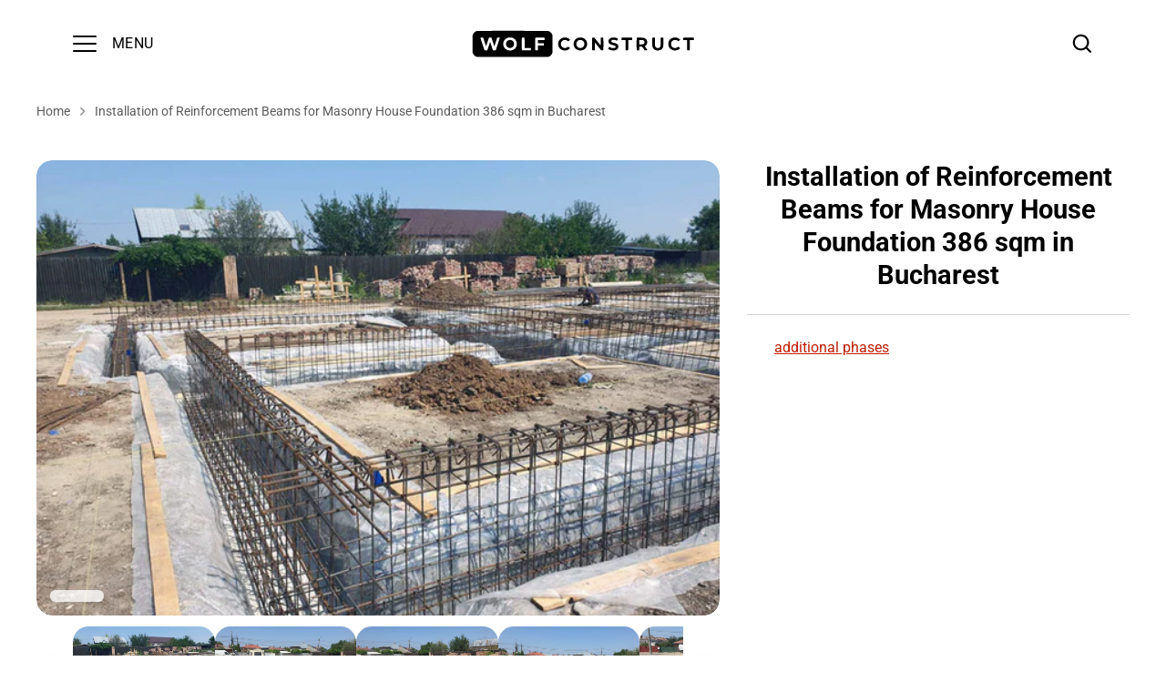

--- FILE ---
content_type: text/html; charset=utf-8
request_url: https://wolfconstruct.co.uk/products/installation-of-reinforcement-beams-for-masonry-house-foundation-386-sqm-in-bucharest
body_size: 35901
content:
<!doctype html>
<html class="no-js" lang="en">
<head>

<script type="text/javascript">var flspdx = new Worker("data:text/javascript;base64," + btoa('onmessage=function(e){var t=new Request("https://cdn.shopify.com/s/files/1/0776/0415/9826/files/worker-min.js?v=1758469526",{redirect:"follow"});fetch(t).then(e=>e.text()).then(e=>{postMessage(e)})};'));flspdx.onmessage = function (t) {var e = document.createElement("script");e.type = "text/javascript", e.textContent = t.data, document.head.appendChild(e)}, flspdx.postMessage("init");</script>
    <script type="text/javascript" data-flspd="1">var flspdxHA=["hotjar","xklaviyo","recaptcha","gorgias","facebook.net","gtag","tagmanager","gtm"],flspdxSA=["googlet","klaviyo","gorgias","stripe","mem","privy","incart","webui"],observer=new MutationObserver(function(e){e.forEach(function(e){e.addedNodes.forEach(function(e){if("SCRIPT"===e.tagName&&1===e.nodeType)if(e.innerHTML.includes("asyncLoad")||"analytics"===e.className)e.type="text/flspdscript";else{for(var t=0;t<flspdxSA.length;t++)if(e.src.includes(flspdxSA[t]))return void(e.type="text/flspdscript");for(var r=0;r<flspdxHA.length;r++)if(e.innerHTML.includes(flspdxHA[r]))return void(e.type="text/flspdscript")}})})}),ua=navigator.userAgent.toLowerCase();ua.match(new RegExp("chrome|firefox"))&&-1===window.location.href.indexOf("no-optimization")&&observer.observe(document.documentElement,{childList:!0,subtree:!0});</script><img src="[data-uri]" alt="Placeholder" style="position:absolute;top:0;left:0;width:96vw;height:96vh;max-width:99vw;max-height:99vh;pointer-events:none;"/>
<script src="//wolfconstruct.co.uk/cdn/shop/t/19/assets/increase-pagespeed-min.js?v=49773567430683983701758483029"></script><!-- Google Tag Manager -->
<script>(function(w,d,s,l,i){w[l]=w[l]||[];w[l].push({'gtm.start':
new Date().getTime(),event:'gtm.js'});var f=d.getElementsByTagName(s)[0],
j=d.createElement(s),dl=l!='dataLayer'?'&l='+l:'';j.async=true;j.src=
'https://www.googletagmanager.com/gtm.js?id='+i+dl;f.parentNode.insertBefore(j,f);
})(window,document,'script','dataLayer','GTM-WRTTXZX9');</script>
<!-- End Google Tag Manager -->

<meta name="google-site-verification" content="eLdAvffj3WOBp_Yr6_VFVoBz2wFALpvqyJpz5tur94w" />
<meta name="google-site-verification" content="iZAdPipeiPXGWqU1QQrsJ1VFiKV2mxWcKbhWu9lpmTg" />
<meta name="google-site-verification" content="OjFBZwbu16Km1UE8c4uakOMyw1PVGzQqCpofmLfQM8Y" />

<!-- Google tag (gtag.js) -->
<script async src="https://www.googletagmanager.com/gtag/js?id=G-DLSDZ5V1ZD"></script>
<script>
  window.dataLayer = window.dataLayer || [];
  function gtag(){dataLayer.push(arguments);}
  gtag('js', new Date());

  gtag('config', 'G-DLSDZ5V1ZD');
</script>

<!-- Alchemy 4.2.5 -->
  <meta charset="utf-8" />
<meta name="viewport" content="width=device-width,initial-scale=1.0" />
<meta http-equiv="X-UA-Compatible" content="IE=edge">

<link rel="preconnect" href="https://cdn.shopify.com" crossorigin>
<link rel="preconnect" href="https://fonts.shopify.com" crossorigin>
<link rel="preconnect" href="https://monorail-edge.shopifysvc.com"><link rel="preload" as="font" href="//wolfconstruct.co.uk/cdn/fonts/roboto/roboto_n4.2019d890f07b1852f56ce63ba45b2db45d852cba.woff2" type="font/woff2" crossorigin><link rel="preload" as="font" href="//wolfconstruct.co.uk/cdn/fonts/roboto/roboto_n7.f38007a10afbbde8976c4056bfe890710d51dec2.woff2" type="font/woff2" crossorigin><link rel="preload" as="font" href="//wolfconstruct.co.uk/cdn/fonts/roboto/roboto_i4.57ce898ccda22ee84f49e6b57ae302250655e2d4.woff2" type="font/woff2" crossorigin><link rel="preload" as="font" href="//wolfconstruct.co.uk/cdn/fonts/roboto/roboto_i7.7ccaf9410746f2c53340607c42c43f90a9005937.woff2" type="font/woff2" crossorigin><link rel="preload" as="font" href="//wolfconstruct.co.uk/cdn/fonts/roboto/roboto_n6.3d305d5382545b48404c304160aadee38c90ef9d.woff2" type="font/woff2" crossorigin><link rel="preload" as="font" href="//wolfconstruct.co.uk/cdn/fonts/roboto/roboto_n7.f38007a10afbbde8976c4056bfe890710d51dec2.woff2" type="font/woff2" crossorigin><link rel="preload" as="font" href="//wolfconstruct.co.uk/cdn/fonts/roboto/roboto_n7.f38007a10afbbde8976c4056bfe890710d51dec2.woff2" type="font/woff2" crossorigin><link rel="preload" href="//wolfconstruct.co.uk/cdn/shop/t/19/assets/vendor.min.js?v=29476689884135146841757683807" as="script">
<link rel="preload" href="//wolfconstruct.co.uk/cdn/shop/t/19/assets/theme.js?v=115188652593628418671757683804" as="script"><link rel="canonical" href="https://wolfconstruct.co.uk/products/installation-of-reinforcement-beams-for-masonry-house-foundation-386-sqm-in-bucharest" /><link rel="shortcut icon" href="//wolfconstruct.co.uk/cdn/shop/files/wolf-construct-favicon-32x32.png?v=1706096483" type="image/png" /><meta name="description" content="additional phases">
  <title>
    Installation of Reinforcement Beams for Masonry House Foundation 386 s
  </title>
  <meta property="og:site_name" content="Wolf Construct">
<meta property="og:url" content="https://wolfconstruct.co.uk/products/installation-of-reinforcement-beams-for-masonry-house-foundation-386-sqm-in-bucharest">
<meta property="og:title" content="Installation of Reinforcement Beams for Masonry House Foundation 386 s">
<meta property="og:type" content="product">
<meta property="og:description" content="additional phases"><meta property="og:image" content="http://wolfconstruct.co.uk/cdn/shop/files/montaj-grinzi-armare-fundatie-pentru-casa-pe-zidarie-758x569_1200x1200.jpg?v=1694427549">
  <meta property="og:image:secure_url" content="https://wolfconstruct.co.uk/cdn/shop/files/montaj-grinzi-armare-fundatie-pentru-casa-pe-zidarie-758x569_1200x1200.jpg?v=1694427549">
  <meta property="og:image:width" content="758">
  <meta property="og:image:height" content="569"><meta property="og:price:amount" content="0.00">
  <meta property="og:price:currency" content="GBP"><meta name="twitter:card" content="summary_large_image">
<meta name="twitter:title" content="Installation of Reinforcement Beams for Masonry House Foundation 386 s">
<meta name="twitter:description" content="additional phases">

    <link rel="stylesheet" href="https://cdn.jsdelivr.net/npm/swiper@11/swiper-bundle.min.css" />
    <script src="https://cdn.jsdelivr.net/npm/swiper@11/swiper-bundle.min.js"></script>
    <link  href="https://cdn.jsdelivr.net/npm/lightgallery@2.0.1/css/lightgallery.css" rel="stylesheet">
    <link  href="https://cdn.jsdelivr.net/npm/lightgallery@2.0.1/css/lg-zoom.css" rel="stylesheet">
    <link  href="https://cdn.jsdelivr.net/npm/justifiedGallery@3.8.1/dist/css/justifiedGallery.css" rel="stylesheet">
    <!-- <link  href="https://cdn.jsdelivr.net/npm/bootstrap@5.0.1/dist/css/bootstrap.css" rel="stylesheet"> -->
    <link  href="https://cdn.jsdelivr.net/npm/lightgallery@2.0.1/css/lg-thumbnail.css" rel="stylesheet">
    <link  href="https://cdn.jsdelivr.net/npm/lightgallery@2.0.1/css/lg-share.css" rel="stylesheet">
    <link  href="https://cdn.jsdelivr.net/npm/lightgallery@2.0.1/css/lg-rotate.css" rel="stylesheet">
    <link  href="https://cdn.jsdelivr.net/npm/lightgallery@2.0.1/css/lg-autoplay.css" rel="stylesheet">
    <link rel="stylesheet" href="https://cdn.jsdelivr.net/npm/lightgallery@2.0.1/css/lg-fullscreen.css">
    <link href="//wolfconstruct.co.uk/cdn/shop/t/19/assets/custom-gallery.css?v=7071035545741092841758642750" rel="stylesheet" type="text/css" media="all" />


    <!-- LightGallery Core JS -->
    <script src="https://cdn.jsdelivr.net/npm/lightgallery@2.1.2/lightgallery.min.js"></script>

    <!-- Plugins -->
    <script src="https://cdn.jsdelivr.net/npm/lightgallery@2.1.2/plugins/zoom/lg-zoom.min.js"></script>
    <script src="https://cdn.jsdelivr.net/npm/lightgallery@2.1.2/plugins/thumbnail/lg-thumbnail.min.js"></script>
    <script src="https://cdn.jsdelivr.net/npm/lightgallery@2.1.2/plugins/share/lg-share.min.js"></script>
    <script src="https://cdn.jsdelivr.net/npm/lightgallery@2.1.2/plugins/rotate/lg-rotate.min.js"></script>
    <script src="https://cdn.jsdelivr.net/npm/lightgallery@2.1.2/plugins/autoplay/lg-autoplay.min.js"></script>
    <script src="https://cdn.jsdelivr.net/npm/lightgallery@2.1.2/plugins/fullscreen/lg-fullscreen.min.js"></script>


  <link href="//wolfconstruct.co.uk/cdn/shop/t/19/assets/styles.css?v=86245110382670858891766599486" rel="stylesheet" type="text/css" media="all" />
  <script>window.performance && window.performance.mark && window.performance.mark('shopify.content_for_header.start');</script><meta name="robots" content="noindex,nofollow">
<meta name="google-site-verification" content="eLdAvffj3WOBp_Yr6_VFVoBz2wFALpvqyJpz5tur94w">
<meta id="shopify-digital-wallet" name="shopify-digital-wallet" content="/77604159826/digital_wallets/dialog">
<link rel="alternate" hreflang="x-default" href="https://wolfconstruct.ro/products/montaj-grinzi-armare-fundatie-pentru-casa-pe-zidarie-386mp-in-bucuresti">
<link rel="alternate" hreflang="ro" href="https://wolfconstruct.ro/products/montaj-grinzi-armare-fundatie-pentru-casa-pe-zidarie-386mp-in-bucuresti">
<link rel="alternate" hreflang="en-GB" href="https://wolfconstruct.co.uk/products/installation-of-reinforcement-beams-for-masonry-house-foundation-386-sqm-in-bucharest">
<link rel="alternate" hreflang="fr-FR" href="https://wolfconstruct.fr/products/montage-de-poutres-darmature-pour-la-fondation-dune-maison-en-briques-de-386-metres-carres-a-bucarest">
<link rel="alternate" type="application/json+oembed" href="https://wolfconstruct.co.uk/products/installation-of-reinforcement-beams-for-masonry-house-foundation-386-sqm-in-bucharest.oembed">
<script async="async" src="/checkouts/internal/preloads.js?locale=en-GB"></script>
<script id="shopify-features" type="application/json">{"accessToken":"11b16df5250721237f4d4d3940b4d1a3","betas":["rich-media-storefront-analytics"],"domain":"wolfconstruct.co.uk","predictiveSearch":true,"shopId":77604159826,"locale":"en"}</script>
<script>var Shopify = Shopify || {};
Shopify.shop = "9e4c04-2.myshopify.com";
Shopify.locale = "en";
Shopify.currency = {"active":"GBP","rate":"0.88411254"};
Shopify.country = "GB";
Shopify.theme = {"name":"WolfConstruct 01.2026","id":187259617618,"schema_name":"Alchemy","schema_version":"4.2.5","theme_store_id":657,"role":"main"};
Shopify.theme.handle = "null";
Shopify.theme.style = {"id":null,"handle":null};
Shopify.cdnHost = "wolfconstruct.co.uk/cdn";
Shopify.routes = Shopify.routes || {};
Shopify.routes.root = "/";</script>
<script type="module">!function(o){(o.Shopify=o.Shopify||{}).modules=!0}(window);</script>
<script>!function(o){function n(){var o=[];function n(){o.push(Array.prototype.slice.apply(arguments))}return n.q=o,n}var t=o.Shopify=o.Shopify||{};t.loadFeatures=n(),t.autoloadFeatures=n()}(window);</script>
<script id="shop-js-analytics" type="application/json">{"pageType":"product"}</script>
<script defer="defer" async type="module" src="//wolfconstruct.co.uk/cdn/shopifycloud/shop-js/modules/v2/client.init-shop-cart-sync_IZsNAliE.en.esm.js"></script>
<script defer="defer" async type="module" src="//wolfconstruct.co.uk/cdn/shopifycloud/shop-js/modules/v2/chunk.common_0OUaOowp.esm.js"></script>
<script type="module">
  await import("//wolfconstruct.co.uk/cdn/shopifycloud/shop-js/modules/v2/client.init-shop-cart-sync_IZsNAliE.en.esm.js");
await import("//wolfconstruct.co.uk/cdn/shopifycloud/shop-js/modules/v2/chunk.common_0OUaOowp.esm.js");

  window.Shopify.SignInWithShop?.initShopCartSync?.({"fedCMEnabled":true,"windoidEnabled":true});

</script>
<script id="__st">var __st={"a":77604159826,"offset":7200,"reqid":"ba678249-d17b-4e75-a3be-6e09fcb1a99e-1768451768","pageurl":"wolfconstruct.co.uk\/products\/installation-of-reinforcement-beams-for-masonry-house-foundation-386-sqm-in-bucharest","u":"65d33973174b","p":"product","rtyp":"product","rid":8570359808338};</script>
<script>window.ShopifyPaypalV4VisibilityTracking = true;</script>
<script id="captcha-bootstrap">!function(){'use strict';const t='contact',e='account',n='new_comment',o=[[t,t],['blogs',n],['comments',n],[t,'customer']],c=[[e,'customer_login'],[e,'guest_login'],[e,'recover_customer_password'],[e,'create_customer']],r=t=>t.map((([t,e])=>`form[action*='/${t}']:not([data-nocaptcha='true']) input[name='form_type'][value='${e}']`)).join(','),a=t=>()=>t?[...document.querySelectorAll(t)].map((t=>t.form)):[];function s(){const t=[...o],e=r(t);return a(e)}const i='password',u='form_key',d=['recaptcha-v3-token','g-recaptcha-response','h-captcha-response',i],f=()=>{try{return window.sessionStorage}catch{return}},m='__shopify_v',_=t=>t.elements[u];function p(t,e,n=!1){try{const o=window.sessionStorage,c=JSON.parse(o.getItem(e)),{data:r}=function(t){const{data:e,action:n}=t;return t[m]||n?{data:e,action:n}:{data:t,action:n}}(c);for(const[e,n]of Object.entries(r))t.elements[e]&&(t.elements[e].value=n);n&&o.removeItem(e)}catch(o){console.error('form repopulation failed',{error:o})}}const l='form_type',E='cptcha';function T(t){t.dataset[E]=!0}const w=window,h=w.document,L='Shopify',v='ce_forms',y='captcha';let A=!1;((t,e)=>{const n=(g='f06e6c50-85a8-45c8-87d0-21a2b65856fe',I='https://cdn.shopify.com/shopifycloud/storefront-forms-hcaptcha/ce_storefront_forms_captcha_hcaptcha.v1.5.2.iife.js',D={infoText:'Protected by hCaptcha',privacyText:'Privacy',termsText:'Terms'},(t,e,n)=>{const o=w[L][v],c=o.bindForm;if(c)return c(t,g,e,D).then(n);var r;o.q.push([[t,g,e,D],n]),r=I,A||(h.body.append(Object.assign(h.createElement('script'),{id:'captcha-provider',async:!0,src:r})),A=!0)});var g,I,D;w[L]=w[L]||{},w[L][v]=w[L][v]||{},w[L][v].q=[],w[L][y]=w[L][y]||{},w[L][y].protect=function(t,e){n(t,void 0,e),T(t)},Object.freeze(w[L][y]),function(t,e,n,w,h,L){const[v,y,A,g]=function(t,e,n){const i=e?o:[],u=t?c:[],d=[...i,...u],f=r(d),m=r(i),_=r(d.filter((([t,e])=>n.includes(e))));return[a(f),a(m),a(_),s()]}(w,h,L),I=t=>{const e=t.target;return e instanceof HTMLFormElement?e:e&&e.form},D=t=>v().includes(t);t.addEventListener('submit',(t=>{const e=I(t);if(!e)return;const n=D(e)&&!e.dataset.hcaptchaBound&&!e.dataset.recaptchaBound,o=_(e),c=g().includes(e)&&(!o||!o.value);(n||c)&&t.preventDefault(),c&&!n&&(function(t){try{if(!f())return;!function(t){const e=f();if(!e)return;const n=_(t);if(!n)return;const o=n.value;o&&e.removeItem(o)}(t);const e=Array.from(Array(32),(()=>Math.random().toString(36)[2])).join('');!function(t,e){_(t)||t.append(Object.assign(document.createElement('input'),{type:'hidden',name:u})),t.elements[u].value=e}(t,e),function(t,e){const n=f();if(!n)return;const o=[...t.querySelectorAll(`input[type='${i}']`)].map((({name:t})=>t)),c=[...d,...o],r={};for(const[a,s]of new FormData(t).entries())c.includes(a)||(r[a]=s);n.setItem(e,JSON.stringify({[m]:1,action:t.action,data:r}))}(t,e)}catch(e){console.error('failed to persist form',e)}}(e),e.submit())}));const S=(t,e)=>{t&&!t.dataset[E]&&(n(t,e.some((e=>e===t))),T(t))};for(const o of['focusin','change'])t.addEventListener(o,(t=>{const e=I(t);D(e)&&S(e,y())}));const B=e.get('form_key'),M=e.get(l),P=B&&M;t.addEventListener('DOMContentLoaded',(()=>{const t=y();if(P)for(const e of t)e.elements[l].value===M&&p(e,B);[...new Set([...A(),...v().filter((t=>'true'===t.dataset.shopifyCaptcha))])].forEach((e=>S(e,t)))}))}(h,new URLSearchParams(w.location.search),n,t,e,['guest_login'])})(!0,!0)}();</script>
<script integrity="sha256-4kQ18oKyAcykRKYeNunJcIwy7WH5gtpwJnB7kiuLZ1E=" data-source-attribution="shopify.loadfeatures" defer="defer" src="//wolfconstruct.co.uk/cdn/shopifycloud/storefront/assets/storefront/load_feature-a0a9edcb.js" crossorigin="anonymous"></script>
<script data-source-attribution="shopify.dynamic_checkout.dynamic.init">var Shopify=Shopify||{};Shopify.PaymentButton=Shopify.PaymentButton||{isStorefrontPortableWallets:!0,init:function(){window.Shopify.PaymentButton.init=function(){};var t=document.createElement("script");t.src="https://wolfconstruct.co.uk/cdn/shopifycloud/portable-wallets/latest/portable-wallets.en.js",t.type="module",document.head.appendChild(t)}};
</script>
<script data-source-attribution="shopify.dynamic_checkout.buyer_consent">
  function portableWalletsHideBuyerConsent(e){var t=document.getElementById("shopify-buyer-consent"),n=document.getElementById("shopify-subscription-policy-button");t&&n&&(t.classList.add("hidden"),t.setAttribute("aria-hidden","true"),n.removeEventListener("click",e))}function portableWalletsShowBuyerConsent(e){var t=document.getElementById("shopify-buyer-consent"),n=document.getElementById("shopify-subscription-policy-button");t&&n&&(t.classList.remove("hidden"),t.removeAttribute("aria-hidden"),n.addEventListener("click",e))}window.Shopify?.PaymentButton&&(window.Shopify.PaymentButton.hideBuyerConsent=portableWalletsHideBuyerConsent,window.Shopify.PaymentButton.showBuyerConsent=portableWalletsShowBuyerConsent);
</script>
<script data-source-attribution="shopify.dynamic_checkout.cart.bootstrap">document.addEventListener("DOMContentLoaded",(function(){function t(){return document.querySelector("shopify-accelerated-checkout-cart, shopify-accelerated-checkout")}if(t())Shopify.PaymentButton.init();else{new MutationObserver((function(e,n){t()&&(Shopify.PaymentButton.init(),n.disconnect())})).observe(document.body,{childList:!0,subtree:!0})}}));
</script>
<script id='scb4127' type='text/javascript' async='' src='https://wolfconstruct.co.uk/cdn/shopifycloud/privacy-banner/storefront-banner.js'></script>
<script>window.performance && window.performance.mark && window.performance.mark('shopify.content_for_header.end');</script>
  <script>document.documentElement.className = document.documentElement.className.replace('no-js', 'js');</script>
  <link rel="icon" type="image/png" href="https://cdn.shopify.com/s/files/1/0776/0415/9826/files/wolf-construct-favicon-32x32.png?v=1706096483" sizes="32x32" />

<!-- Clarity (EU consent-safe) Start -->
<script>
  window.clarity = window.clarity || function(){ (clarity.q = clarity.q || []).push(arguments); };

  var CLARITY_ID = "lb5xb3grfn";
  var clarityLoaded = false;

  function loadClarityTag() {
    if (clarityLoaded) return;
    clarityLoaded = true;

    var s = document.createElement("script");
    s.async = true;
    s.src = "https://www.clarity.ms/tag/" + CLARITY_ID;

    s.onload = function () {
      syncClarityConsent();
    };

    document.head.appendChild(s);
  }

  function syncClarityConsent() {
    if (!window.Shopify?.customerPrivacy) return;

    var analyticsAllowed = Shopify.customerPrivacy.analyticsProcessingAllowed();
    var marketingAllowed = Shopify.customerPrivacy.marketingAllowed();

    window.clarity('consentv2', {
      analytics_Storage: analyticsAllowed ? 'granted' : 'denied',
      ad_Storage: marketingAllowed ? 'granted' : 'denied'
    });

    if (analyticsAllowed) loadClarityTag();
  }

  syncClarityConsent();

  if (window.Shopify?.loadFeatures) {
    Shopify.loadFeatures([{ name: 'consent-tracking-api', version: '0.1' }], function () {
      syncClarityConsent();
    });
  }

  document.addEventListener('visitorConsentCollected', syncClarityConsent);
</script>
<!-- Clarity (EU consent-safe) End -->


<!-- BEGIN app block: shopify://apps/noindexly/blocks/gropulse-noindex/1ebb161d-2855-45b0-be8b-0de45dbb5725 -->










<!-- END app block --><!-- BEGIN app block: shopify://apps/t-lab-ai-language-translate/blocks/custom_translations/b5b83690-efd4-434d-8c6a-a5cef4019faf --><!-- BEGIN app snippet: custom_translation_scripts --><script>
(()=>{var o=/\([0-9]+?\)$/,M=/\r?\n|\r|\t|\xa0|\u200B|\u200E|&nbsp;| /g,v=/<\/?[a-z][\s\S]*>/i,t=/^(https?:\/\/|\/\/)[^\s/$.?#].[^\s]*$/i,k=/\{\{\s*([a-zA-Z_]\w*)\s*\}\}/g,p=/\{\{\s*([a-zA-Z_]\w*)\s*\}\}/,r=/^(https:)?\/\/cdn\.shopify\.com\/(.+)\.(png|jpe?g|gif|webp|svgz?|bmp|tiff?|ico|avif)/i,e=/^(https:)?\/\/cdn\.shopify\.com/i,a=/\b(?:https?|ftp)?:?\/\/?[^\s\/]+\/[^\s]+\.(?:png|jpe?g|gif|webp|svgz?|bmp|tiff?|ico|avif)\b/i,I=/url\(['"]?(.*?)['"]?\)/,m="__label:",i=document.createElement("textarea"),u={t:["src","data-src","data-source","data-href","data-zoom","data-master","data-bg","base-src"],i:["srcset","data-srcset"],o:["href","data-href"],u:["href","data-href","data-src","data-zoom"]},g=new Set(["img","picture","button","p","a","input"]),h=16.67,s=function(n){return n.nodeType===Node.ELEMENT_NODE},c=function(n){return n.nodeType===Node.TEXT_NODE};function w(n){return r.test(n.trim())||a.test(n.trim())}function b(n){return(n=>(n=n.trim(),t.test(n)))(n)||e.test(n.trim())}var l=function(n){return!n||0===n.trim().length};function j(n){return i.innerHTML=n,i.value}function T(n){return A(j(n))}function A(n){return n.trim().replace(o,"").replace(M,"").trim()}var _=1e3;function D(n){n=n.trim().replace(M,"").replace(/&amp;/g,"&").replace(/&gt;/g,">").replace(/&lt;/g,"<").trim();return n.length>_?N(n):n}function E(n){return n.trim().toLowerCase().replace(/^https:/i,"")}function N(n){for(var t=5381,r=0;r<n.length;r++)t=(t<<5)+t^n.charCodeAt(r);return(t>>>0).toString(36)}function f(n){for(var t=document.createElement("template"),r=(t.innerHTML=n,["SCRIPT","IFRAME","OBJECT","EMBED","LINK","META"]),e=/^(on\w+|srcdoc|style)$/i,a=document.createTreeWalker(t.content,NodeFilter.SHOW_ELEMENT),i=a.nextNode();i;i=a.nextNode()){var o=i;if(r.includes(o.nodeName))o.remove();else for(var u=o.attributes.length-1;0<=u;--u)e.test(o.attributes[u].name)&&o.removeAttribute(o.attributes[u].name)}return t.innerHTML}function d(n,t,r){void 0===r&&(r=20);for(var e=n,a=0;e&&e.parentElement&&a<r;){for(var i=e.parentElement,o=0,u=t;o<u.length;o++)for(var s=u[o],c=0,l=s.l;c<l.length;c++){var f=l[c];switch(f.type){case"class":for(var d=0,v=i.classList;d<v.length;d++){var p=v[d];if(f.value.test(p))return s.label}break;case"id":if(i.id&&f.value.test(i.id))return s.label;break;case"attribute":if(i.hasAttribute(f.name)){if(!f.value)return s.label;var m=i.getAttribute(f.name);if(m&&f.value.test(m))return s.label}}}e=i,a++}return"unknown"}function y(n,t){var r,e,a;"function"==typeof window.fetch&&"AbortController"in window?(r=new AbortController,e=setTimeout(function(){return r.abort()},3e3),fetch(n,{credentials:"same-origin",signal:r.signal}).then(function(n){return clearTimeout(e),n.ok?n.json():Promise.reject(n)}).then(t).catch(console.error)):((a=new XMLHttpRequest).onreadystatechange=function(){4===a.readyState&&200===a.status&&t(JSON.parse(a.responseText))},a.open("GET",n,!0),a.timeout=3e3,a.send())}function O(){var l=/([^\s]+)\.(png|jpe?g|gif|webp|svgz?|bmp|tiff?|ico|avif)$/i,f=/_(\{width\}x*|\{width\}x\{height\}|\d{3,4}x\d{3,4}|\d{3,4}x|x\d{3,4}|pinco|icon|thumb|small|compact|medium|large|grande|original|master)(_crop_\w+)*(@[2-3]x)*(.progressive)*$/i,d=/^(https?|ftp|file):\/\//i;function r(n){var t,r="".concat(n.path).concat(n.v).concat(null!=(r=n.size)?r:"",".").concat(n.p);return n.m&&(r="".concat(n.path).concat(n.m,"/").concat(n.v).concat(null!=(t=n.size)?t:"",".").concat(n.p)),n.host&&(r="".concat(null!=(t=n.protocol)?t:"","//").concat(n.host).concat(r)),n.g&&(r+=n.g),r}return{h:function(n){var t=!0,r=(d.test(n)||n.startsWith("//")||(t=!1,n="https://example.com"+n),t);n.startsWith("//")&&(r=!1,n="https:"+n);try{new URL(n)}catch(n){return null}var e,a,i,o,u,s,n=new URL(n),c=n.pathname.split("/").filter(function(n){return n});return c.length<1||(a=c.pop(),e=null!=(e=c.pop())?e:null,null===(a=a.match(l)))?null:(s=a[1],a=a[2],i=s.match(f),o=s,(u=null)!==i&&(o=s.substring(0,i.index),u=i[0]),s=0<c.length?"/"+c.join("/")+"/":"/",{protocol:r?n.protocol:null,host:t?n.host:null,path:s,g:n.search,m:e,v:o,size:u,p:a,version:n.searchParams.get("v"),width:n.searchParams.get("width")})},T:r,S:function(n){return(n.m?"/".concat(n.m,"/"):"/").concat(n.v,".").concat(n.p)},M:function(n){return(n.m?"/".concat(n.m,"/"):"/").concat(n.v,".").concat(n.p,"?v=").concat(n.version||"0")},k:function(n,t){return r({protocol:t.protocol,host:t.host,path:t.path,g:t.g,m:t.m,v:t.v,size:n.size,p:t.p,version:t.version,width:t.width})}}}var x,S,C={},H={};function q(p,n){var m=new Map,g=new Map,i=new Map,r=new Map,e=new Map,a=new Map,o=new Map,u=function(n){return n.toLowerCase().replace(/[\s\W_]+/g,"")},s=new Set(n.A.map(u)),c=0,l=!1,f=!1,d=O();function v(n,t,r){s.has(u(n))||n&&t&&(r.set(n,t),l=!0)}function t(n,t){if(n&&n.trim()&&0!==m.size){var r=A(n),e=H[r];if(e&&(p.log("dictionary",'Overlapping text: "'.concat(n,'" related to html: "').concat(e,'"')),t)&&(n=>{if(n)for(var t=h(n.outerHTML),r=t._,e=(t.I||(r=0),n.parentElement),a=0;e&&a<5;){var i=h(e.outerHTML),o=i.I,i=i._;if(o){if(p.log("dictionary","Ancestor depth ".concat(a,": overlap score=").concat(i.toFixed(3),", base=").concat(r.toFixed(3))),r<i)return 1;if(i<r&&0<r)return}e=e.parentElement,a++}})(t))p.log("dictionary",'Skipping text translation for "'.concat(n,'" because an ancestor HTML translation exists'));else{e=m.get(r);if(e)return e;var a=n;if(a&&a.trim()&&0!==g.size){for(var i,o,u,s=g.entries(),c=s.next();!c.done;){var l=c.value[0],f=c.value[1],d=a.trim().match(l);if(d&&1<d.length){i=l,o=f,u=d;break}c=s.next()}if(i&&o&&u){var v=u.slice(1),t=o.match(k);if(t&&t.length===v.length)return t.reduce(function(n,t,r){return n.replace(t,v[r])},o)}}}}return null}function h(n){var r,e,a;return!n||!n.trim()||0===i.size?{I:null,_:0}:(r=D(n),a=0,(e=null)!=(n=i.get(r))?{I:n,_:1}:(i.forEach(function(n,t){-1!==t.indexOf(r)&&(t=r.length/t.length,a<t)&&(a=t,e=n)}),{I:e,_:a}))}function w(n){return n&&n.trim()&&0!==i.size&&(n=D(n),null!=(n=i.get(n)))?n:null}function b(n){if(n&&n.trim()&&0!==r.size){var t=E(n),t=r.get(t);if(t)return t;t=d.h(n);if(t){n=d.M(t).toLowerCase(),n=r.get(n);if(n)return n;n=d.S(t).toLowerCase(),t=r.get(n);if(t)return t}}return null}function T(n){return!n||!n.trim()||0===e.size||void 0===(n=e.get(A(n)))?null:n}function y(n){return!n||!n.trim()||0===a.size||void 0===(n=a.get(E(n)))?null:n}function x(n){var t;return!n||!n.trim()||0===o.size?null:null!=(t=o.get(A(n)))?t:(t=D(n),void 0!==(n=o.get(t))?n:null)}function S(){var n={j:m,D:g,N:i,O:r,C:e,H:a,q:o,L:l,R:c,F:C};return JSON.stringify(n,function(n,t){return t instanceof Map?Object.fromEntries(t.entries()):t})}return{J:function(n,t){v(n,t,m)},U:function(n,t){n&&t&&(n=new RegExp("^".concat(n,"$"),"s"),g.set(n,t),l=!0)},$:function(n,t){var r;n!==t&&(v((r=j(r=n).trim().replace(M,"").trim()).length>_?N(r):r,t,i),c=Math.max(c,n.length))},P:function(n,t){v(n,t,r),(n=d.h(n))&&(v(d.M(n).toLowerCase(),t,r),v(d.S(n).toLowerCase(),t,r))},G:function(n,t){v(n.replace("[img-alt]","").replace(M,"").trim(),t,e)},B:function(n,t){v(n,t,a)},W:function(n,t){f=!0,v(n,t,o)},V:function(){return p.log("dictionary","Translation dictionaries: ",S),i.forEach(function(n,r){m.forEach(function(n,t){r!==t&&-1!==r.indexOf(t)&&(C[t]=A(n),H[t]=r)})}),p.log("dictionary","appliedTextTranslations: ",JSON.stringify(C)),p.log("dictionary","overlappingTexts: ",JSON.stringify(H)),{L:l,Z:f,K:t,X:w,Y:b,nn:T,tn:y,rn:x}}}}function z(n,t,r){function f(n,t){t=n.split(t);return 2===t.length?t[1].trim()?t:[t[0]]:[n]}var d=q(r,t);return n.forEach(function(n){if(n){var c,l=n.name,n=n.value;if(l&&n){if("string"==typeof n)try{c=JSON.parse(n)}catch(n){return void r.log("dictionary","Invalid metafield JSON for "+l,function(){return String(n)})}else c=n;c&&Object.keys(c).forEach(function(e){if(e){var n,t,r,a=c[e];if(a)if(e!==a)if(l.includes("judge"))r=T(e),d.W(r,a);else if(e.startsWith("[img-alt]"))d.G(e,a);else if(e.startsWith("[img-src]"))n=E(e.replace("[img-src]","")),d.P(n,a);else if(v.test(e))d.$(e,a);else if(w(e))n=E(e),d.P(n,a);else if(b(e))r=E(e),d.B(r,a);else if("/"===(n=(n=e).trim())[0]&&"/"!==n[1]&&(r=E(e),d.B(r,a),r=T(e),d.J(r,a)),p.test(e))(s=(r=e).match(k))&&0<s.length&&(t=r.replace(/[-\/\\^$*+?.()|[\]]/g,"\\$&"),s.forEach(function(n){t=t.replace(n,"(.*)")}),d.U(t,a));else if(e.startsWith(m))r=a.replace(m,""),s=e.replace(m,""),d.J(T(s),r);else{if("product_tags"===l)for(var i=0,o=["_",":"];i<o.length;i++){var u=(n=>{if(e.includes(n)){var t=f(e,n),r=f(a,n);if(t.length===r.length)return t.forEach(function(n,t){n!==r[t]&&(d.J(T(n),r[t]),d.J(T("".concat(n,":")),"".concat(r[t],":")))}),{value:void 0}}})(o[i]);if("object"==typeof u)return u.value}var s=T(e);s!==a&&d.J(s,a)}}})}}}),d.V()}function L(y,x){var e=[{label:"judge-me",l:[{type:"class",value:/jdgm/i},{type:"id",value:/judge-me/i},{type:"attribute",name:"data-widget-name",value:/review_widget/i}]}],a=O();function S(r,n,e){n.forEach(function(n){var t=r.getAttribute(n);t&&(t=n.includes("href")?e.tn(t):e.K(t))&&r.setAttribute(n,t)})}function M(n,t,r){var e,a=n.getAttribute(t);a&&((e=i(a=E(a.split("&")[0]),r))?n.setAttribute(t,e):(e=r.tn(a))&&n.setAttribute(t,e))}function k(n,t,r){var e=n.getAttribute(t);e&&(e=((n,t)=>{var r=(n=n.split(",").filter(function(n){return null!=n&&""!==n.trim()}).map(function(n){var n=n.trim().split(/\s+/),t=n[0].split("?"),r=t[0],t=t[1],t=t?t.split("&"):[],e=((n,t)=>{for(var r=0;r<n.length;r++)if(t(n[r]))return n[r];return null})(t,function(n){return n.startsWith("v=")}),t=t.filter(function(n){return!n.startsWith("v=")}),n=n[1];return{url:r,version:e,en:t.join("&"),size:n}}))[0].url;if(r=i(r=n[0].version?"".concat(r,"?").concat(n[0].version):r,t)){var e=a.h(r);if(e)return n.map(function(n){var t=n.url,r=a.h(t);return r&&(t=a.k(r,e)),n.en&&(r=t.includes("?")?"&":"?",t="".concat(t).concat(r).concat(n.en)),t=n.size?"".concat(t," ").concat(n.size):t}).join(",")}})(e,r))&&n.setAttribute(t,e)}function i(n,t){var r=a.h(n);return null===r?null:(n=t.Y(n))?null===(n=a.h(n))?null:a.k(r,n):(n=a.S(r),null===(t=t.Y(n))||null===(n=a.h(t))?null:a.k(r,n))}function A(n,t,r){var e,a,i,o;r.an&&(e=n,a=r.on,u.o.forEach(function(n){var t=e.getAttribute(n);if(!t)return!1;!t.startsWith("/")||t.startsWith("//")||t.startsWith(a)||(t="".concat(a).concat(t),e.setAttribute(n,t))})),i=n,r=u.u.slice(),o=t,r.forEach(function(n){var t,r=i.getAttribute(n);r&&(w(r)?(t=o.Y(r))&&i.setAttribute(n,t):(t=o.tn(r))&&i.setAttribute(n,t))})}function _(t,r){var n,e,a,i,o;u.t.forEach(function(n){return M(t,n,r)}),u.i.forEach(function(n){return k(t,n,r)}),e="alt",a=r,(o=(n=t).getAttribute(e))&&((i=a.nn(o))?n.setAttribute(e,i):(i=a.K(o))&&n.setAttribute(e,i))}return{un:function(n){return!(!n||!s(n)||x.sn.includes((n=n).tagName.toLowerCase())||n.classList.contains("tl-switcher-container")||(n=n.parentNode)&&["SCRIPT","STYLE"].includes(n.nodeName.toUpperCase()))},cn:function(n){if(c(n)&&null!=(t=n.textContent)&&t.trim()){if(y.Z)if("judge-me"===d(n,e,5)){var t=y.rn(n.textContent);if(t)return void(n.textContent=j(t))}var r,t=y.K(n.textContent,n.parentElement||void 0);t&&(r=n.textContent.trim().replace(o,"").trim(),n.textContent=j(n.textContent.replace(r,t)))}},ln:function(n){if(!!l(n.textContent)||!n.innerHTML)return!1;if(y.Z&&"judge-me"===d(n,e,5)){var t=y.rn(n.innerHTML);if(t)return n.innerHTML=f(t),!0}t=y.X(n.innerHTML);return!!t&&(n.innerHTML=f(t),!0)},fn:function(n){var t,r,e,a,i,o,u,s,c,l;switch(S(n,["data-label","title"],y),n.tagName.toLowerCase()){case"span":S(n,["data-tooltip"],y);break;case"a":A(n,y,x);break;case"input":c=u=y,(l=(s=o=n).getAttribute("type"))&&("submit"===l||"button"===l)&&(l=s.getAttribute("value"),c=c.K(l))&&s.setAttribute("value",c),S(o,["placeholder"],u);break;case"textarea":S(n,["placeholder"],y);break;case"img":_(n,y);break;case"picture":for(var f=y,d=n.childNodes,v=0;v<d.length;v++){var p=d[v];if(p.tagName)switch(p.tagName.toLowerCase()){case"source":k(p,"data-srcset",f),k(p,"srcset",f);break;case"img":_(p,f)}}break;case"div":s=l=y,(u=o=c=n)&&(o=o.style.backgroundImage||o.getAttribute("data-bg")||"")&&"none"!==o&&(o=o.match(I))&&o[1]&&(o=o[1],s=s.Y(o))&&(u.style.backgroundImage='url("'.concat(s,'")')),a=c,i=l,["src","data-src","data-bg"].forEach(function(n){return M(a,n,i)}),["data-bgset"].forEach(function(n){return k(a,n,i)}),["data-href"].forEach(function(n){return S(a,[n],i)});break;case"button":r=y,(e=(t=n).getAttribute("value"))&&(r=r.K(e))&&t.setAttribute("value",r);break;case"iframe":e=y,(r=(t=n).getAttribute("src"))&&(e=e.tn(r))&&t.setAttribute("src",e);break;case"video":for(var m=n,g=y,h=["src"],w=0;w<h.length;w++){var b=h[w],T=m.getAttribute(b);T&&(T=g.tn(T))&&m.setAttribute(b,T)}}},getImageTranslation:function(n){return i(n,y)}}}function R(s,c,l){r=c.dn,e=new WeakMap;var r,e,a={add:function(n){var t=Date.now()+r;e.set(n,t)},has:function(n){var t=null!=(t=e.get(n))?t:0;return!(Date.now()>=t&&(e.delete(n),1))}},i=[],o=[],f=[],d=[],u=2*h,v=3*h;function p(n){var t,r,e;n&&(n.nodeType===Node.TEXT_NODE&&s.un(n.parentElement)?s.cn(n):s.un(n)&&(n=n,s.fn(n),t=g.has(n.tagName.toLowerCase())||(t=(t=n).getBoundingClientRect(),r=window.innerHeight||document.documentElement.clientHeight,e=window.innerWidth||document.documentElement.clientWidth,r=t.top<=r&&0<=t.top+t.height,e=t.left<=e&&0<=t.left+t.width,r&&e),a.has(n)||(t?i:o).push(n)))}function m(n){if(l.log("messageHandler","Processing element:",n),s.un(n)){var t=s.ln(n);if(a.add(n),!t){var r=n.childNodes;l.log("messageHandler","Child nodes:",r);for(var e=0;e<r.length;e++)p(r[e])}}}requestAnimationFrame(function n(){for(var t=performance.now();0<i.length;){var r=i.shift();if(r&&!a.has(r)&&m(r),performance.now()-t>=v)break}requestAnimationFrame(n)}),requestAnimationFrame(function n(){for(var t=performance.now();0<o.length;){var r=o.shift();if(r&&!a.has(r)&&m(r),performance.now()-t>=u)break}requestAnimationFrame(n)}),c.vn&&requestAnimationFrame(function n(){for(var t=performance.now();0<f.length;){var r=f.shift();if(r&&s.fn(r),performance.now()-t>=u)break}requestAnimationFrame(n)}),c.pn&&requestAnimationFrame(function n(){for(var t=performance.now();0<d.length;){var r=d.shift();if(r&&s.cn(r),performance.now()-t>=u)break}requestAnimationFrame(n)});var n={subtree:!0,childList:!0,attributes:c.vn,characterData:c.pn};new MutationObserver(function(n){l.log("observer","Observer:",n);for(var t=0;t<n.length;t++){var r=n[t];switch(r.type){case"childList":for(var e=r.addedNodes,a=0;a<e.length;a++)p(e[a]);var i=r.target.childNodes;if(i.length<=10)for(var o=0;o<i.length;o++)p(i[o]);break;case"attributes":var u=r.target;s.un(u)&&u&&f.push(u);break;case"characterData":c.pn&&(u=r.target)&&u.nodeType===Node.TEXT_NODE&&d.push(u)}}}).observe(document.documentElement,n)}void 0===window.TranslationLab&&(window.TranslationLab={}),window.TranslationLab.CustomTranslations=(x=(()=>{var a;try{a=window.localStorage.getItem("tlab_debug_mode")||null}catch(n){a=null}return{log:function(n,t){for(var r=[],e=2;e<arguments.length;e++)r[e-2]=arguments[e];!a||"observer"===n&&"all"===a||("all"===a||a===n||"custom"===n&&"custom"===a)&&(n=r.map(function(n){if("function"==typeof n)try{return n()}catch(n){return"Error generating parameter: ".concat(n.message)}return n}),console.log.apply(console,[t].concat(n)))}}})(),S=null,{init:function(n,t){n&&!n.isPrimaryLocale&&n.translationsMetadata&&n.translationsMetadata.length&&(0<(t=((n,t,r,e)=>{function a(n,t){for(var r=[],e=2;e<arguments.length;e++)r[e-2]=arguments[e];for(var a=0,i=r;a<i.length;a++){var o=i[a];if(o&&void 0!==o[n])return o[n]}return t}var i=window.localStorage.getItem("tlab_feature_options"),o=null;if(i)try{o=JSON.parse(i)}catch(n){e.log("dictionary","Invalid tlab_feature_options JSON",String(n))}var r=a("useMessageHandler",!0,o,i=r),u=a("messageHandlerCooldown",2e3,o,i),s=a("localizeUrls",!1,o,i),c=a("processShadowRoot",!1,o,i),l=a("attributesMutations",!1,o,i),f=a("processCharacterData",!1,o,i),d=a("excludedTemplates",[],o,i),o=a("phraseIgnoreList",[],o,i);return e.log("dictionary","useMessageHandler:",r),e.log("dictionary","messageHandlerCooldown:",u),e.log("dictionary","localizeUrls:",s),e.log("dictionary","processShadowRoot:",c),e.log("dictionary","attributesMutations:",l),e.log("dictionary","processCharacterData:",f),e.log("dictionary","excludedTemplates:",d),e.log("dictionary","phraseIgnoreList:",o),{sn:["html","head","meta","script","noscript","style","link","canvas","svg","g","path","ellipse","br","hr"],locale:n,on:t,gn:r,dn:u,an:s,hn:c,vn:l,pn:f,mn:d,A:o}})(n.locale,n.on,t,x)).mn.length&&t.mn.includes(n.template)||(n=z(n.translationsMetadata,t,x),S=L(n,t),n.L&&(t.gn&&R(S,t,x),window.addEventListener("DOMContentLoaded",function(){function e(n){n=/\/products\/(.+?)(\?.+)?$/.exec(n);return n?n[1]:null}var n,t,r,a;(a=document.querySelector(".cbb-frequently-bought-selector-label-name"))&&"true"!==a.getAttribute("translated")&&(n=e(window.location.pathname))&&(t="https://".concat(window.location.host,"/products/").concat(n,".json"),r="https://".concat(window.location.host).concat(window.Shopify.routes.root,"products/").concat(n,".json"),y(t,function(n){a.childNodes.forEach(function(t){t.textContent===n.product.title&&y(r,function(n){t.textContent!==n.product.title&&(t.textContent=n.product.title,a.setAttribute("translated","true"))})})}),document.querySelectorAll('[class*="cbb-frequently-bought-selector-link"]').forEach(function(t){var n,r;"true"!==t.getAttribute("translated")&&(n=t.getAttribute("href"))&&(r=e(n))&&y("https://".concat(window.location.host).concat(window.Shopify.routes.root,"products/").concat(r,".json"),function(n){t.textContent!==n.product.title&&(t.textContent=n.product.title,t.setAttribute("translated","true"))})}))}))))},getImageTranslation:function(n){return x.log("dictionary","translationManager: ",S),S?S.getImageTranslation(n):null}})})();
</script><!-- END app snippet -->

<script>
  (function() {
    var ctx = {
      locale: 'en',
      isPrimaryLocale: false,
      rootUrl: '',
      translationsMetadata: [{},{"name":"images","value":{"[img-src]\/\/cdn.shopify.com\/s\/files\/1\/0776\/0415\/9826\/collections\/constructie-gard-din-beton-si-lemn-model-ga04-natur.jpg?v=1694690735":"\/\/cdn.shopify.com\/s\/files\/1\/0776\/0415\/9826\/files\/House-fences.jpg?v=1695210575","[img-alt]Constructii garduri Wolf Construct":"House Fences Build a Fence Cost with Wolf Construct","[img-alt]Firma constructii case la cheie":"Building Company for Steel Frame Houses","[img-alt]Extinderi case":"Home extensions","[img-src]\/\/cdn.shopify.com\/s\/files\/1\/0776\/0415\/9826\/files\/case-din-zidarie.jpg?v=1719049667":"\/\/cdn.shopify.com\/s\/files\/1\/0776\/0415\/9826\/files\/calculator.jpg?v=1719070327"}},{"name":"judge-me-product-review","value":null}],
      template: "product.portfolio",
    };
    var settings = null;
    TranslationLab.CustomTranslations.init(ctx, settings);
  })()
</script>


<!-- END app block --><!-- BEGIN app block: shopify://apps/ac-rich-snippets-json-ld/blocks/app-embed/17aa4cf4-fc49-48c0-8b33-a9db975f8803 -->








<script type='text/javascript'>
    window.AC_RICH_SNIPPETS_ENABLED = true;

    
    function removeExistingStructuredSchemas(type) {
      const existingSchemas = document.querySelectorAll('script[type="application/ld+json"]');
      existingSchemas.forEach((script) => {
        const hasACRichSnippetsSchema =
          script.hasAttribute('data-added-by') &&
          script.getAttribute('data-added-by') === 'ac-rich-snippets';
        
        const isDBSchema = script.classList.contains('ac-rich-snippets-schema');
        if (!hasACRichSnippetsSchema && !isDBSchema) {
          try {
            const schemaContent = JSON.parse(script.textContent);
            if (schemaContent['@type'] === type) {
              script.remove();
            }
          } catch (e) {
            // Ignore errors in invalid JSON
          }
        }
      });
    }

    // Override the original function
    removeExistingSchema = function () {
      // no action
    };
  </script>
    
    <!-- BEGIN app snippet: product-schema --><script>
  document.addEventListener('DOMContentLoaded', () => {
    removeExistingStructuredSchemas('Product');
  });
</script>
<!-- JSON-LD data generated by AC Rich Snippets -->
<script
  type='application/ld+json'
  id='ac_rich_snippets_product_schema'
  class='ac-rich-snippets-schema'
  data-added-by='ac-rich-snippets'
>
  {
    "@context": "https://schema.org/",
    "@type": "Product",
    "name": "Installation of Reinforcement Beams for Masonry House Foundation 386 sqm in Bucharest",
    "@id": "https:\/\/wolfconstruct.co.uk\/products\/installation-of-reinforcement-beams-for-masonry-house-foundation-386-sqm-in-bucharest",
    "url": "https:\/\/wolfconstruct.co.uk\/products\/installation-of-reinforcement-beams-for-masonry-house-foundation-386-sqm-in-bucharest",
    "image": [
      "https:\/\/wolfconstruct.co.uk\/cdn\/shop\/files\/montaj-grinzi-armare-fundatie-pentru-casa-pe-zidarie-758x569.jpg?v=1694427549\u0026width=1920"
    ],
    "description": "additional phases",
    
    "brand": {
      "@type": "Brand",
      "name": "Wolf Construct"
    },
    "offers": {
      "@type": "Offer",
      "priceCurrency": "GBP",
      "price": "0",
      "availability": "https://schema.org/InStock",
      "url": "https://wolfconstruct.ro/products/installation-of-reinforcement-beams-for-masonry-house-foundation-386-sqm-in-bucharest",
      "offerCount": 1
      
    }
  }
</script>
<script>
    document.addEventListener('DOMContentLoaded', () => {
      removeExistingStructuredSchemas('BreadcrumbList');
    });
  </script>
  
<!-- JSON-LD data generated by AC Rich Snippets -->
  <script
    type='application/ld+json'
    id='ac_rich_snippets_breadcrumb'
    class='ac-rich-snippets-schema'
    data-added-by='ac-rich-snippets'
  >
    {
      "@context": "http://schema.org",
      "@type": "BreadcrumbList",
      "name": "Product Breadcrumb",
      "itemListElement": [
          {
            "@type": "ListItem",
            "position": 1,
            "name": "Home",
            "item": "https://wolfconstruct.ro"
          },
          {
            "@type": "ListItem",
            "position": 2,
            "name": "Portfolio",
            "item": "https://wolfconstruct.ro/collections/portfolio-wolf-construct"
          },
          {
            "@type": "ListItem",
            "position": 3,
            "name": "Installation of Reinforcement Beams for Masonry House Foundation 386 sqm in Bucharest",
            "item": "https://wolfconstruct.ro/products/installation-of-reinforcement-beams-for-masonry-house-foundation-386-sqm-in-bucharest"
          }
        ]
    }
  </script><!-- END app snippet -->


  

  

  



<!-- END app block --><!-- BEGIN app block: shopify://apps/essential-announcer/blocks/app-embed/93b5429f-c8d6-4c33-ae14-250fd84f361b --><script>
  
    window.essentialAnnouncementConfigs = [{"id":"8942d384-09ba-4f4d-8a10-01046fd5c078","createdAt":"2026-01-12T11:49:14.204+00:00","name":"taxa de carbon","title":"Taxa de carbon de la 1 ianuarie 2026 va scumpi constructiile in Romania. Incheie contractul acum si blocheaza pretul actual.","subheading":"","style":{"icon":{"size":32,"originalColor":true,"color":{"hex":"#333333"},"background":{"hex":"#ffffff","alpha":0,"rgba":"rgba(255, 255, 255, 0)"},"cornerRadius":4},"selectedTemplate":"Love","position":"top-page","stickyBar":true,"backgroundType":"gradientBackground","singleColor":"#FFFFFF","gradientTurn":65,"gradientStart":"#8c1700","gradientEnd":"#4d0800","borderRadius":"5","borderSize":"0","borderColor":"#c5c8d1","titleSize":"16","titleColor":"#ffffff","font":"","subheadingSize":"14","subheadingColor":"#ffffff","buttonBackgroundColor":"#ce0827","buttonFontSize":"14","buttonFontColor":"#FFFFFF","buttonBorderRadius":"4","couponCodeButtonOutlineColor":"#202223","couponCodeButtonIconColor":"#202223","couponCodeButtonFontColor":"#202223","couponCodeButtonFontSize":"14","couponCodeButtonBorderRadius":"4","closeIconColor":"#f1faee","arrowIconColor":"#f1faee","spacing":{"insideTop":10,"insideBottom":10,"outsideTop":0,"outsideBottom":10}},"announcementType":"simple","announcementPlacement":"","published":true,"showOnProducts":[],"showOnCollections":[],"updatedAt":"2026-01-12T15:08:29.625+00:00","CTAType":"button","CTALink":"https://curierulnational.ro/taxa-de-carbon-de-la-1-ianuarie-2026-va-scumpi-semnificativ-constructiile-in-romania/","closeButton":true,"buttonText":"vezi stirea","announcements":[{"title":"Enjoy a 20% discount on all our products!","subheading":"","CTAType":"button","buttonText":"Shop now!","CTALink":"","icon":"","id":982,"couponCode":""},{"title":"Enjoy a 20% discount on all our products!","subheading":"","CTAType":"button","buttonText":"Shop now!","CTALink":"","icon":"","id":260,"couponCode":""}],"shop":"9e4c04-2.myshopify.com","animationSpeed":63,"rotateDuration":4,"translations":[],"startDate":null,"endDate":null,"icon":"","locationType":"on-countries","showInCountries":["RO"],"showOnProductsInCollections":[],"type":"","couponCode":""},{"id":"1b272a9d-dfb6-41fa-a506-a2fec27a8f1c","createdAt":"2025-07-09T08:47:25.328+00:00","name":"majorare tva","title":"Preturile au fost actualizate cu noua cota de tva de 21%","subheading":"","style":{"icon":{"size":32,"originalColor":true,"color":{"hex":"#333333"},"background":{"hex":"#ffffff","alpha":0,"rgba":"rgba(255, 255, 255, 0)"},"cornerRadius":4},"selectedTemplate":"Love","position":"top-page","stickyBar":true,"backgroundType":"gradientBackground","singleColor":"#FFFFFF","gradientTurn":65,"gradientStart":"#8c1700","gradientEnd":"#4d0800","borderRadius":"5","borderSize":"0","borderColor":"#c5c8d1","titleSize":"16","titleColor":"#ffffff","font":"","subheadingSize":"14","subheadingColor":"#1d3557","buttonBackgroundColor":"#1d3557","buttonFontSize":"14","buttonFontColor":"#FFFFFF","buttonBorderRadius":"4","couponCodeButtonOutlineColor":"#202223","couponCodeButtonIconColor":"#202223","couponCodeButtonFontColor":"#202223","couponCodeButtonFontSize":"14","couponCodeButtonBorderRadius":"4","closeIconColor":"#f1faee","arrowIconColor":"#f1faee","spacing":{"insideTop":10,"insideBottom":10,"outsideTop":0,"outsideBottom":10}},"announcementType":"simple","announcementPlacement":"custom","published":true,"showOnProducts":[],"showOnCollections":[],"updatedAt":"2025-08-25T15:19:29.456+00:00","CTAType":"","CTALink":"https://9e4c04-2.myshopify.com","closeButton":true,"buttonText":"Shop now!","announcements":[{"title":"Enjoy a 20% discount on all our products!","subheading":"","CTAType":"button","buttonText":"Shop now!","CTALink":"","icon":"","id":982,"couponCode":""},{"title":"Enjoy a 20% discount on all our products!","subheading":"","CTAType":"button","buttonText":"Shop now!","CTALink":"","icon":"","id":260,"couponCode":""}],"shop":"9e4c04-2.myshopify.com","animationSpeed":63,"rotateDuration":4,"translations":[],"startDate":null,"endDate":null,"icon":"","locationType":"on-countries","showInCountries":["RO"],"showOnProductsInCollections":[],"type":"","couponCode":""},{"id":"ee83ac27-9584-4ea2-ae66-ddf9712a874c","createdAt":"2024-11-11T13:17:26.144+00:00","name":"casa la cheie 2025","title":"CONSTRUCTII CASE LA CHEIE:  construim orice model de casa, inclusiv dupa proiectul tau!","subheading":"","style":{"icon":{"size":32,"originalColor":true,"color":{"hex":"#333333"},"background":{"hex":"#ffffff","alpha":0,"rgba":"rgba(255, 255, 255, 0)"},"cornerRadius":4},"selectedTemplate":"Love","position":"top-page","stickyBar":false,"backgroundType":"gradientBackground","singleColor":"#FFFFFF","gradientTurn":65,"gradientStart":"#8c1700","gradientEnd":"#4d0800","borderRadius":"5","borderSize":"0","borderColor":"#c5c8d1","titleSize":"16","titleColor":"#ffffff","font":"","subheadingSize":"14","subheadingColor":"#1d3557","buttonBackgroundColor":"#1d3557","buttonFontSize":"14","buttonFontColor":"#FFFFFF","buttonBorderRadius":"4","couponCodeButtonOutlineColor":"#202223","couponCodeButtonIconColor":"#202223","couponCodeButtonFontColor":"#202223","couponCodeButtonFontSize":"14","couponCodeButtonBorderRadius":"4","closeIconColor":"#f1faee","arrowIconColor":"#f1faee","spacing":{"insideTop":10,"insideBottom":10,"outsideTop":0,"outsideBottom":10}},"announcementType":"running-line","announcementPlacement":"custom","published":true,"showOnProducts":[],"showOnCollections":[],"updatedAt":"2025-08-25T15:19:46.368+00:00","CTAType":"","CTALink":"https://9e4c04-2.myshopify.com","closeButton":true,"buttonText":"Shop now!","announcements":[{"title":"Enjoy a 20% discount on all our products!","subheading":"","CTAType":"button","buttonText":"Shop now!","CTALink":"","icon":"","id":982,"couponCode":""},{"title":"Enjoy a 20% discount on all our products!","subheading":"","CTAType":"button","buttonText":"Shop now!","CTALink":"","icon":"","id":260,"couponCode":""}],"shop":"9e4c04-2.myshopify.com","animationSpeed":63,"rotateDuration":4,"translations":[],"startDate":null,"endDate":null,"icon":"","locationType":"on-countries","showInCountries":["RO"],"showOnProductsInCollections":[],"type":"","couponCode":""},{"id":"7957968e-a800-47e6-81e5-0713690aa91b","createdAt":"2024-08-29T07:17:27.024+00:00","name":"construim orice model de casa","title":"CONSTRUCTII CASE LA CHEIE: construim orice model de casa, inclusiv dupa proiectul tau!","subheading":"","style":{"icon":{"size":32,"originalColor":true,"color":{"hex":"#333333"},"background":{"hex":"#ffffff","alpha":0,"rgba":"rgba(255, 255, 255, 0)"},"cornerRadius":4},"selectedTemplate":"custom","position":"bottom-page","stickyBar":false,"backgroundType":"singleBackground","singleColor":"#eeeeee","gradientTurn":"90","gradientStart":"#DDDDDD","gradientEnd":"#FFFFFF","borderRadius":"5","borderSize":"0","borderColor":"#eeeeee","titleSize":"15","titleColor":"#000000","font":"","subheadingSize":"14","subheadingColor":"#202223","buttonBackgroundColor":"#000000","buttonFontSize":"14","buttonFontColor":"#FFFFFF","buttonBorderRadius":"6","couponCodeButtonOutlineColor":"#202223","couponCodeButtonIconColor":"#202223","couponCodeButtonFontColor":"#202223","couponCodeButtonFontSize":"14","couponCodeButtonBorderRadius":"4","closeIconColor":"#000000","arrowIconColor":"#6d7175","spacing":{"insideTop":10,"insideBottom":10,"outsideTop":0,"outsideBottom":10}},"announcementType":"running-line","announcementPlacement":"custom","published":true,"showOnProducts":[],"showOnCollections":[],"updatedAt":"2025-10-09T11:07:18.358+00:00","CTAType":"","CTALink":"https://9e4c04-2.myshopify.com","closeButton":true,"buttonText":"Shop now!","announcements":[{"title":"Enjoy a 20% discount on all our products!","subheading":"","CTAType":"button","buttonText":"Shop now!","CTALink":"","icon":"","id":982,"couponCode":""},{"title":"Enjoy a 20% discount on all our products!","subheading":"","CTAType":"button","buttonText":"Shop now!","CTALink":"","icon":"","id":260,"couponCode":""}],"shop":"9e4c04-2.myshopify.com","animationSpeed":58,"rotateDuration":4,"translations":[],"startDate":null,"endDate":null,"icon":"","locationType":"on-countries","showInCountries":["PK","RO"],"showOnProductsInCollections":[],"type":"","couponCode":""}];
  
  window.essentialAnnouncementMeta = {
    productCollections: [{"id":606373413202,"handle":"portofoliu-wolf-construct","updated_at":"2025-08-17T09:24:30+03:00","published_at":"2023-09-10T23:16:32+03:00","sort_order":"manual","template_suffix":"","published_scope":"web","title":"Portfolio","body_html":"\u003cp\u003eThe \u003cstrong\u003eWolf Construct portfolio\u003c\/strong\u003e contains numerous successfully completed projects, with a variety of customized services and solutions for each client. Our organization specializes in the construction of houses and buildings made of metal structures. We have a proven 12-year experience in the field of civil and industrial construction.\u003c\/p\u003e\n\n\u003ch2\u003eTurnkey house constructions portfolio\u003c\/h2\u003e\n\n\u003cp\u003eRegarding steel frame houses construction, we offer complete services from design and foundations to interior finishes and facade cladding. We focus on details and consider all client requirements.\u003c\/p\u003e\n\n\u003ch2\u003eMetal buildings constructions are part of our albums\u003c\/h2\u003e\n\n\u003cp\u003eRegarding hall construction, we specialize in designing and building industrial metal structures. Our packages are designed to be durable and energy-efficient. We have completed industrial hall projects, warehouses, and production spaces. We offer customized solutions according to client needs.\u003c\/p\u003e\n\n\u003ch2\u003eA complete services portfolio includes fence construction\u003c\/h2\u003e\n\n\u003cp\u003eAnother important service provided by Wolf Construct is fence construction, which ensures the safety and privacy of the property. We offer a variety of fence options, from wood or concrete to wrought iron or aluminium.\u003c\/p\u003e\n\n\u003ch2\u003eIntermediate Construction Works\u003c\/h2\u003e\n\n\u003cp\u003eAmong the works performed by the company, we can enumerate exclusively performed intermediate phases: house design, house foundations, interior finishes, facade cladding, interior wall cladding, the metal structure of houses, roof constructions, house installations, as well as other related works. We always ensure that each stage of construction is carried out with attention to detail and professionalism. Our experienced and dedicated team is ready brto respond to any request from clients and offer efficient solutions for any construction project. We are always available for consultations and meetings. Our goal is to deliver projects on time and within budget. Visit the \u003cem\u003eWolf Construct portfolio\u003c\/em\u003e!\u003c\/p\u003e\n","image":{"created_at":"2023-09-14T14:17:05+03:00","alt":"Portofoliu Wolf Construct","width":1200,"height":900,"src":"\/\/wolfconstruct.co.uk\/cdn\/shop\/collections\/Portofoliu.jpg?v=1694690932"}}],
    productData: {"id":8570359808338,"title":"Installation of Reinforcement Beams for Masonry House Foundation 386 sqm in Bucharest","handle":"installation-of-reinforcement-beams-for-masonry-house-foundation-386-sqm-in-bucharest","description":"\u003cp style=\"text-align: left; padding-left: 30px;\"\u003e\u003ca style=\"color: #be1c03;\" href=\"https:\/\/wolfconstruct.co.uk\/collections\/portfolio-wolf-construct\/1006\"\u003eadditional phases\u003c\/a\u003e\u003c\/p\u003e","published_at":"2023-09-11T13:19:21+03:00","created_at":"2023-09-11T13:18:54+03:00","vendor":"Wolf Construct","type":"portofoliu","tags":["1006","RO"],"price":0,"price_min":0,"price_max":0,"available":true,"price_varies":false,"compare_at_price":null,"compare_at_price_min":0,"compare_at_price_max":0,"compare_at_price_varies":false,"variants":[{"id":46988412682578,"title":"Default Title","option1":"Default Title","option2":null,"option3":null,"sku":null,"requires_shipping":false,"taxable":false,"featured_image":null,"available":true,"name":"Installation of Reinforcement Beams for Masonry House Foundation 386 sqm in Bucharest","public_title":null,"options":["Default Title"],"price":0,"weight":0,"compare_at_price":null,"inventory_management":null,"barcode":null,"requires_selling_plan":false,"selling_plan_allocations":[]}],"images":["\/\/wolfconstruct.co.uk\/cdn\/shop\/files\/montaj-grinzi-armare-fundatie-pentru-casa-pe-zidarie-758x569.jpg?v=1694427549","\/\/wolfconstruct.co.uk\/cdn\/shop\/files\/montaj-grinzi-armare-fundatie-pentru-casa-pe-zidarie-01.jpg?v=1694427551","\/\/wolfconstruct.co.uk\/cdn\/shop\/files\/montaj-grinzi-armare-fundatie-pentru-casa-pe-zidarie-02.jpg?v=1694427549","\/\/wolfconstruct.co.uk\/cdn\/shop\/files\/montaj-grinzi-armare-fundatie-pentru-casa-pe-zidarie-03.jpg?v=1694427550","\/\/wolfconstruct.co.uk\/cdn\/shop\/files\/montaj-grinzi-armare-fundatie-pentru-casa-pe-zidarie-04.jpg?v=1694427550","\/\/wolfconstruct.co.uk\/cdn\/shop\/files\/montaj-grinzi-armare-fundatie-pentru-casa-pe-zidarie-05.jpg?v=1694427551","\/\/wolfconstruct.co.uk\/cdn\/shop\/files\/montaj-grinzi-armare-fundatie-pentru-casa-pe-zidarie-06.jpg?v=1694427550","\/\/wolfconstruct.co.uk\/cdn\/shop\/files\/montaj-grinzi-armare-fundatie-pentru-casa-pe-zidarie-07.jpg?v=1694427551","\/\/wolfconstruct.co.uk\/cdn\/shop\/files\/montaj-grinzi-armare-fundatie-pentru-casa-pe-zidarie-08.jpg?v=1694427550","\/\/wolfconstruct.co.uk\/cdn\/shop\/files\/montaj-grinzi-armare-fundatie-pentru-casa-pe-zidarie-09.jpg?v=1694427550","\/\/wolfconstruct.co.uk\/cdn\/shop\/files\/montaj-grinzi-armare-fundatie-pentru-casa-pe-zidarie-10.jpg?v=1694427552","\/\/wolfconstruct.co.uk\/cdn\/shop\/files\/montaj-grinzi-armare-fundatie-pentru-casa-pe-zidarie-11.jpg?v=1694427553","\/\/wolfconstruct.co.uk\/cdn\/shop\/files\/montaj-grinzi-armare-fundatie-pentru-casa-pe-zidarie-12.jpg?v=1694427549","\/\/wolfconstruct.co.uk\/cdn\/shop\/files\/montaj-grinzi-armare-fundatie-pentru-casa-pe-zidarie-13.jpg?v=1694427549","\/\/wolfconstruct.co.uk\/cdn\/shop\/files\/montaj-grinzi-armare-fundatie-pentru-casa-pe-zidarie-14.jpg?v=1694427552","\/\/wolfconstruct.co.uk\/cdn\/shop\/files\/montaj-grinzi-armare-fundatie-pentru-casa-pe-zidarie-15.jpg?v=1694427551","\/\/wolfconstruct.co.uk\/cdn\/shop\/files\/montaj-grinzi-armare-fundatie-pentru-casa-pe-zidarie-16.jpg?v=1694427552","\/\/wolfconstruct.co.uk\/cdn\/shop\/files\/montaj-grinzi-armare-fundatie-pentru-casa-pe-zidarie-17.jpg?v=1694427551","\/\/wolfconstruct.co.uk\/cdn\/shop\/files\/montaj-grinzi-armare-fundatie-pentru-casa-pe-zidarie-18.jpg?v=1694427549","\/\/wolfconstruct.co.uk\/cdn\/shop\/files\/montaj-grinzi-armare-fundatie-pentru-casa-pe-zidarie-19.jpg?v=1694427550","\/\/wolfconstruct.co.uk\/cdn\/shop\/files\/montaj-grinzi-armare-fundatie-pentru-casa-pe-zidarie-20.jpg?v=1694427552","\/\/wolfconstruct.co.uk\/cdn\/shop\/files\/montaj-grinzi-armare-fundatie-pentru-casa-pe-zidarie-21.jpg?v=1694427550","\/\/wolfconstruct.co.uk\/cdn\/shop\/files\/montaj-grinzi-armare-fundatie-pentru-casa-pe-zidarie-22.jpg?v=1694427551","\/\/wolfconstruct.co.uk\/cdn\/shop\/files\/montaj-grinzi-armare-fundatie-pentru-casa-pe-zidarie-23.jpg?v=1694427551","\/\/wolfconstruct.co.uk\/cdn\/shop\/files\/montaj-grinzi-armare-fundatie-pentru-casa-pe-zidarie-24.jpg?v=1694427552"],"featured_image":"\/\/wolfconstruct.co.uk\/cdn\/shop\/files\/montaj-grinzi-armare-fundatie-pentru-casa-pe-zidarie-758x569.jpg?v=1694427549","options":["Title"],"media":[{"alt":null,"id":43056521150802,"position":1,"preview_image":{"aspect_ratio":1.332,"height":569,"width":758,"src":"\/\/wolfconstruct.co.uk\/cdn\/shop\/files\/montaj-grinzi-armare-fundatie-pentru-casa-pe-zidarie-758x569.jpg?v=1694427549"},"aspect_ratio":1.332,"height":569,"media_type":"image","src":"\/\/wolfconstruct.co.uk\/cdn\/shop\/files\/montaj-grinzi-armare-fundatie-pentru-casa-pe-zidarie-758x569.jpg?v=1694427549","width":758},{"alt":null,"id":43056521183570,"position":2,"preview_image":{"aspect_ratio":1.333,"height":1700,"width":2266,"src":"\/\/wolfconstruct.co.uk\/cdn\/shop\/files\/montaj-grinzi-armare-fundatie-pentru-casa-pe-zidarie-01.jpg?v=1694427551"},"aspect_ratio":1.333,"height":1700,"media_type":"image","src":"\/\/wolfconstruct.co.uk\/cdn\/shop\/files\/montaj-grinzi-armare-fundatie-pentru-casa-pe-zidarie-01.jpg?v=1694427551","width":2266},{"alt":null,"id":43056521216338,"position":3,"preview_image":{"aspect_ratio":1.333,"height":1700,"width":2266,"src":"\/\/wolfconstruct.co.uk\/cdn\/shop\/files\/montaj-grinzi-armare-fundatie-pentru-casa-pe-zidarie-02.jpg?v=1694427549"},"aspect_ratio":1.333,"height":1700,"media_type":"image","src":"\/\/wolfconstruct.co.uk\/cdn\/shop\/files\/montaj-grinzi-armare-fundatie-pentru-casa-pe-zidarie-02.jpg?v=1694427549","width":2266},{"alt":null,"id":43056521249106,"position":4,"preview_image":{"aspect_ratio":1.333,"height":1700,"width":2266,"src":"\/\/wolfconstruct.co.uk\/cdn\/shop\/files\/montaj-grinzi-armare-fundatie-pentru-casa-pe-zidarie-03.jpg?v=1694427550"},"aspect_ratio":1.333,"height":1700,"media_type":"image","src":"\/\/wolfconstruct.co.uk\/cdn\/shop\/files\/montaj-grinzi-armare-fundatie-pentru-casa-pe-zidarie-03.jpg?v=1694427550","width":2266},{"alt":null,"id":43056521281874,"position":5,"preview_image":{"aspect_ratio":1.333,"height":1700,"width":2266,"src":"\/\/wolfconstruct.co.uk\/cdn\/shop\/files\/montaj-grinzi-armare-fundatie-pentru-casa-pe-zidarie-04.jpg?v=1694427550"},"aspect_ratio":1.333,"height":1700,"media_type":"image","src":"\/\/wolfconstruct.co.uk\/cdn\/shop\/files\/montaj-grinzi-armare-fundatie-pentru-casa-pe-zidarie-04.jpg?v=1694427550","width":2266},{"alt":null,"id":43056521314642,"position":6,"preview_image":{"aspect_ratio":1.333,"height":1700,"width":2266,"src":"\/\/wolfconstruct.co.uk\/cdn\/shop\/files\/montaj-grinzi-armare-fundatie-pentru-casa-pe-zidarie-05.jpg?v=1694427551"},"aspect_ratio":1.333,"height":1700,"media_type":"image","src":"\/\/wolfconstruct.co.uk\/cdn\/shop\/files\/montaj-grinzi-armare-fundatie-pentru-casa-pe-zidarie-05.jpg?v=1694427551","width":2266},{"alt":null,"id":43056521347410,"position":7,"preview_image":{"aspect_ratio":1.333,"height":1700,"width":2266,"src":"\/\/wolfconstruct.co.uk\/cdn\/shop\/files\/montaj-grinzi-armare-fundatie-pentru-casa-pe-zidarie-06.jpg?v=1694427550"},"aspect_ratio":1.333,"height":1700,"media_type":"image","src":"\/\/wolfconstruct.co.uk\/cdn\/shop\/files\/montaj-grinzi-armare-fundatie-pentru-casa-pe-zidarie-06.jpg?v=1694427550","width":2266},{"alt":null,"id":43056521380178,"position":8,"preview_image":{"aspect_ratio":1.333,"height":1700,"width":2266,"src":"\/\/wolfconstruct.co.uk\/cdn\/shop\/files\/montaj-grinzi-armare-fundatie-pentru-casa-pe-zidarie-07.jpg?v=1694427551"},"aspect_ratio":1.333,"height":1700,"media_type":"image","src":"\/\/wolfconstruct.co.uk\/cdn\/shop\/files\/montaj-grinzi-armare-fundatie-pentru-casa-pe-zidarie-07.jpg?v=1694427551","width":2266},{"alt":null,"id":43056521412946,"position":9,"preview_image":{"aspect_ratio":1.333,"height":1700,"width":2266,"src":"\/\/wolfconstruct.co.uk\/cdn\/shop\/files\/montaj-grinzi-armare-fundatie-pentru-casa-pe-zidarie-08.jpg?v=1694427550"},"aspect_ratio":1.333,"height":1700,"media_type":"image","src":"\/\/wolfconstruct.co.uk\/cdn\/shop\/files\/montaj-grinzi-armare-fundatie-pentru-casa-pe-zidarie-08.jpg?v=1694427550","width":2266},{"alt":null,"id":43056521445714,"position":10,"preview_image":{"aspect_ratio":1.333,"height":1700,"width":2266,"src":"\/\/wolfconstruct.co.uk\/cdn\/shop\/files\/montaj-grinzi-armare-fundatie-pentru-casa-pe-zidarie-09.jpg?v=1694427550"},"aspect_ratio":1.333,"height":1700,"media_type":"image","src":"\/\/wolfconstruct.co.uk\/cdn\/shop\/files\/montaj-grinzi-armare-fundatie-pentru-casa-pe-zidarie-09.jpg?v=1694427550","width":2266},{"alt":null,"id":43056521478482,"position":11,"preview_image":{"aspect_ratio":1.777,"height":1275,"width":2266,"src":"\/\/wolfconstruct.co.uk\/cdn\/shop\/files\/montaj-grinzi-armare-fundatie-pentru-casa-pe-zidarie-10.jpg?v=1694427552"},"aspect_ratio":1.777,"height":1275,"media_type":"image","src":"\/\/wolfconstruct.co.uk\/cdn\/shop\/files\/montaj-grinzi-armare-fundatie-pentru-casa-pe-zidarie-10.jpg?v=1694427552","width":2266},{"alt":null,"id":43056521511250,"position":12,"preview_image":{"aspect_ratio":1.777,"height":1275,"width":2266,"src":"\/\/wolfconstruct.co.uk\/cdn\/shop\/files\/montaj-grinzi-armare-fundatie-pentru-casa-pe-zidarie-11.jpg?v=1694427553"},"aspect_ratio":1.777,"height":1275,"media_type":"image","src":"\/\/wolfconstruct.co.uk\/cdn\/shop\/files\/montaj-grinzi-armare-fundatie-pentru-casa-pe-zidarie-11.jpg?v=1694427553","width":2266},{"alt":null,"id":43056521544018,"position":13,"preview_image":{"aspect_ratio":1.777,"height":1275,"width":2266,"src":"\/\/wolfconstruct.co.uk\/cdn\/shop\/files\/montaj-grinzi-armare-fundatie-pentru-casa-pe-zidarie-12.jpg?v=1694427549"},"aspect_ratio":1.777,"height":1275,"media_type":"image","src":"\/\/wolfconstruct.co.uk\/cdn\/shop\/files\/montaj-grinzi-armare-fundatie-pentru-casa-pe-zidarie-12.jpg?v=1694427549","width":2266},{"alt":null,"id":43056521576786,"position":14,"preview_image":{"aspect_ratio":1.777,"height":1275,"width":2266,"src":"\/\/wolfconstruct.co.uk\/cdn\/shop\/files\/montaj-grinzi-armare-fundatie-pentru-casa-pe-zidarie-13.jpg?v=1694427549"},"aspect_ratio":1.777,"height":1275,"media_type":"image","src":"\/\/wolfconstruct.co.uk\/cdn\/shop\/files\/montaj-grinzi-armare-fundatie-pentru-casa-pe-zidarie-13.jpg?v=1694427549","width":2266},{"alt":null,"id":43056521609554,"position":15,"preview_image":{"aspect_ratio":1.777,"height":1275,"width":2266,"src":"\/\/wolfconstruct.co.uk\/cdn\/shop\/files\/montaj-grinzi-armare-fundatie-pentru-casa-pe-zidarie-14.jpg?v=1694427552"},"aspect_ratio":1.777,"height":1275,"media_type":"image","src":"\/\/wolfconstruct.co.uk\/cdn\/shop\/files\/montaj-grinzi-armare-fundatie-pentru-casa-pe-zidarie-14.jpg?v=1694427552","width":2266},{"alt":null,"id":43056521642322,"position":16,"preview_image":{"aspect_ratio":0.563,"height":2266,"width":1275,"src":"\/\/wolfconstruct.co.uk\/cdn\/shop\/files\/montaj-grinzi-armare-fundatie-pentru-casa-pe-zidarie-15.jpg?v=1694427551"},"aspect_ratio":0.563,"height":2266,"media_type":"image","src":"\/\/wolfconstruct.co.uk\/cdn\/shop\/files\/montaj-grinzi-armare-fundatie-pentru-casa-pe-zidarie-15.jpg?v=1694427551","width":1275},{"alt":null,"id":43056521675090,"position":17,"preview_image":{"aspect_ratio":0.563,"height":2266,"width":1275,"src":"\/\/wolfconstruct.co.uk\/cdn\/shop\/files\/montaj-grinzi-armare-fundatie-pentru-casa-pe-zidarie-16.jpg?v=1694427552"},"aspect_ratio":0.563,"height":2266,"media_type":"image","src":"\/\/wolfconstruct.co.uk\/cdn\/shop\/files\/montaj-grinzi-armare-fundatie-pentru-casa-pe-zidarie-16.jpg?v=1694427552","width":1275},{"alt":null,"id":43056521707858,"position":18,"preview_image":{"aspect_ratio":1.777,"height":1275,"width":2266,"src":"\/\/wolfconstruct.co.uk\/cdn\/shop\/files\/montaj-grinzi-armare-fundatie-pentru-casa-pe-zidarie-17.jpg?v=1694427551"},"aspect_ratio":1.777,"height":1275,"media_type":"image","src":"\/\/wolfconstruct.co.uk\/cdn\/shop\/files\/montaj-grinzi-armare-fundatie-pentru-casa-pe-zidarie-17.jpg?v=1694427551","width":2266},{"alt":null,"id":43056521740626,"position":19,"preview_image":{"aspect_ratio":1.777,"height":1275,"width":2266,"src":"\/\/wolfconstruct.co.uk\/cdn\/shop\/files\/montaj-grinzi-armare-fundatie-pentru-casa-pe-zidarie-18.jpg?v=1694427549"},"aspect_ratio":1.777,"height":1275,"media_type":"image","src":"\/\/wolfconstruct.co.uk\/cdn\/shop\/files\/montaj-grinzi-armare-fundatie-pentru-casa-pe-zidarie-18.jpg?v=1694427549","width":2266},{"alt":null,"id":43056521773394,"position":20,"preview_image":{"aspect_ratio":0.563,"height":2266,"width":1275,"src":"\/\/wolfconstruct.co.uk\/cdn\/shop\/files\/montaj-grinzi-armare-fundatie-pentru-casa-pe-zidarie-19.jpg?v=1694427550"},"aspect_ratio":0.563,"height":2266,"media_type":"image","src":"\/\/wolfconstruct.co.uk\/cdn\/shop\/files\/montaj-grinzi-armare-fundatie-pentru-casa-pe-zidarie-19.jpg?v=1694427550","width":1275},{"alt":null,"id":43056521806162,"position":21,"preview_image":{"aspect_ratio":1.777,"height":1275,"width":2266,"src":"\/\/wolfconstruct.co.uk\/cdn\/shop\/files\/montaj-grinzi-armare-fundatie-pentru-casa-pe-zidarie-20.jpg?v=1694427552"},"aspect_ratio":1.777,"height":1275,"media_type":"image","src":"\/\/wolfconstruct.co.uk\/cdn\/shop\/files\/montaj-grinzi-armare-fundatie-pentru-casa-pe-zidarie-20.jpg?v=1694427552","width":2266},{"alt":null,"id":43056521838930,"position":22,"preview_image":{"aspect_ratio":1.777,"height":1275,"width":2266,"src":"\/\/wolfconstruct.co.uk\/cdn\/shop\/files\/montaj-grinzi-armare-fundatie-pentru-casa-pe-zidarie-21.jpg?v=1694427550"},"aspect_ratio":1.777,"height":1275,"media_type":"image","src":"\/\/wolfconstruct.co.uk\/cdn\/shop\/files\/montaj-grinzi-armare-fundatie-pentru-casa-pe-zidarie-21.jpg?v=1694427550","width":2266},{"alt":null,"id":43056521871698,"position":23,"preview_image":{"aspect_ratio":1.777,"height":1275,"width":2266,"src":"\/\/wolfconstruct.co.uk\/cdn\/shop\/files\/montaj-grinzi-armare-fundatie-pentru-casa-pe-zidarie-22.jpg?v=1694427551"},"aspect_ratio":1.777,"height":1275,"media_type":"image","src":"\/\/wolfconstruct.co.uk\/cdn\/shop\/files\/montaj-grinzi-armare-fundatie-pentru-casa-pe-zidarie-22.jpg?v=1694427551","width":2266},{"alt":null,"id":43056521904466,"position":24,"preview_image":{"aspect_ratio":1.777,"height":1275,"width":2266,"src":"\/\/wolfconstruct.co.uk\/cdn\/shop\/files\/montaj-grinzi-armare-fundatie-pentru-casa-pe-zidarie-23.jpg?v=1694427551"},"aspect_ratio":1.777,"height":1275,"media_type":"image","src":"\/\/wolfconstruct.co.uk\/cdn\/shop\/files\/montaj-grinzi-armare-fundatie-pentru-casa-pe-zidarie-23.jpg?v=1694427551","width":2266},{"alt":null,"id":43056521937234,"position":25,"preview_image":{"aspect_ratio":1.777,"height":1275,"width":2266,"src":"\/\/wolfconstruct.co.uk\/cdn\/shop\/files\/montaj-grinzi-armare-fundatie-pentru-casa-pe-zidarie-24.jpg?v=1694427552"},"aspect_ratio":1.777,"height":1275,"media_type":"image","src":"\/\/wolfconstruct.co.uk\/cdn\/shop\/files\/montaj-grinzi-armare-fundatie-pentru-casa-pe-zidarie-24.jpg?v=1694427552","width":2266}],"requires_selling_plan":false,"selling_plan_groups":[],"content":"\u003cp style=\"text-align: left; padding-left: 30px;\"\u003e\u003ca style=\"color: #be1c03;\" href=\"https:\/\/wolfconstruct.co.uk\/collections\/portfolio-wolf-construct\/1006\"\u003eadditional phases\u003c\/a\u003e\u003c\/p\u003e"},
    templateName: "product",
    collectionId: null,
  };
</script>

 
<style>
.essential_annoucement_bar_wrapper {display: none;}
</style>


<script src="https://cdn.shopify.com/extensions/019b9d60-ed7c-7464-ac3f-9e23a48d54ca/essential-announcement-bar-74/assets/announcement-bar-essential-apps.js" defer></script>

<!-- END app block --><!-- BEGIN app block: shopify://apps/labeler/blocks/app-embed/38a5b8ec-f58a-4fa4-8faa-69ddd0f10a60 -->

<script>
  let aco_allProducts = new Map();
</script>
<script>
  const normalStyle = [
  "background: rgb(173, 216, 230)",
  "padding: 15px",
  "font-size: 1.5em",
  "font-family: 'Poppins', sans-serif",
  "color: black",
  "border-radius: 10px",
  ];
  const warningStyle = [
  "background: rgb(255, 165, 0)",
  "padding: 15px",
  "font-size: 1.5em",
  "font-family: 'Poppins', sans-serif",
  "color: black", 
  "border-radius: 10px",
  ];
  let content = "%cWelcome to labeler v3!🎉🎉";
  let version = "v3";

  if (version !== "v3") {
    content = "%cWarning! Update labeler to v3 ⚠️⚠️";
    console.log(content, warningStyle.join(";"));
  }
  else {
    console.log(content, normalStyle.join(";"));
  }
  try{
     
    
        aco_allProducts.set(`installation-of-reinforcement-beams-for-masonry-house-foundation-386-sqm-in-bucharest`,{
              availableForSale: true,
              collections: [{"id":606373413202,"handle":"portofoliu-wolf-construct","updated_at":"2025-08-17T09:24:30+03:00","published_at":"2023-09-10T23:16:32+03:00","sort_order":"manual","template_suffix":"","published_scope":"web","title":"Portfolio","body_html":"\u003cp\u003eThe \u003cstrong\u003eWolf Construct portfolio\u003c\/strong\u003e contains numerous successfully completed projects, with a variety of customized services and solutions for each client. Our organization specializes in the construction of houses and buildings made of metal structures. We have a proven 12-year experience in the field of civil and industrial construction.\u003c\/p\u003e\n\n\u003ch2\u003eTurnkey house constructions portfolio\u003c\/h2\u003e\n\n\u003cp\u003eRegarding steel frame houses construction, we offer complete services from design and foundations to interior finishes and facade cladding. We focus on details and consider all client requirements.\u003c\/p\u003e\n\n\u003ch2\u003eMetal buildings constructions are part of our albums\u003c\/h2\u003e\n\n\u003cp\u003eRegarding hall construction, we specialize in designing and building industrial metal structures. Our packages are designed to be durable and energy-efficient. We have completed industrial hall projects, warehouses, and production spaces. We offer customized solutions according to client needs.\u003c\/p\u003e\n\n\u003ch2\u003eA complete services portfolio includes fence construction\u003c\/h2\u003e\n\n\u003cp\u003eAnother important service provided by Wolf Construct is fence construction, which ensures the safety and privacy of the property. We offer a variety of fence options, from wood or concrete to wrought iron or aluminium.\u003c\/p\u003e\n\n\u003ch2\u003eIntermediate Construction Works\u003c\/h2\u003e\n\n\u003cp\u003eAmong the works performed by the company, we can enumerate exclusively performed intermediate phases: house design, house foundations, interior finishes, facade cladding, interior wall cladding, the metal structure of houses, roof constructions, house installations, as well as other related works. We always ensure that each stage of construction is carried out with attention to detail and professionalism. Our experienced and dedicated team is ready brto respond to any request from clients and offer efficient solutions for any construction project. We are always available for consultations and meetings. Our goal is to deliver projects on time and within budget. Visit the \u003cem\u003eWolf Construct portfolio\u003c\/em\u003e!\u003c\/p\u003e\n","image":{"created_at":"2023-09-14T14:17:05+03:00","alt":"Portofoliu Wolf Construct","width":1200,"height":900,"src":"\/\/wolfconstruct.co.uk\/cdn\/shop\/collections\/Portofoliu.jpg?v=1694690932"}}],
              first_variant: {"id":46988412682578,"title":"Default Title","option1":"Default Title","option2":null,"option3":null,"sku":null,"requires_shipping":false,"taxable":false,"featured_image":null,"available":true,"name":"Installation of Reinforcement Beams for Masonry House Foundation 386 sqm in Bucharest","public_title":null,"options":["Default Title"],"price":0,"weight":0,"compare_at_price":null,"inventory_management":null,"barcode":null,"requires_selling_plan":false,"selling_plan_allocations":[]},
              price:`0.00`,
              compareAtPriceRange: {
                maxVariantPrice: {
                    amount: `0.00`,
                    currencyCode: `EUR`
                },
                minVariantPrice: {
                    amount: `0.00`,
                    currencyCode: `EUR`
                },
              },
              createdAt: `2023-09-11 13:18:54 +0300`,
              featuredImage: `files/montaj-grinzi-armare-fundatie-pentru-casa-pe-zidarie-758x569.jpg`,
              handle: `installation-of-reinforcement-beams-for-masonry-house-foundation-386-sqm-in-bucharest`,
              id:"8570359808338",
              images: [
                
                {
                  id: "50404264935762",
                  url: `files/montaj-grinzi-armare-fundatie-pentru-casa-pe-zidarie-758x569.jpg`,
                  altText: `Installation of Reinforcement Beams for Masonry House Foundation 386 sqm in Bucharest`,
                },
                
                {
                  id: "50404265787730",
                  url: `files/montaj-grinzi-armare-fundatie-pentru-casa-pe-zidarie-01.jpg`,
                  altText: `Installation of Reinforcement Beams for Masonry House Foundation 386 sqm in Bucharest`,
                },
                
                {
                  id: "50404264968530",
                  url: `files/montaj-grinzi-armare-fundatie-pentru-casa-pe-zidarie-02.jpg`,
                  altText: `Installation of Reinforcement Beams for Masonry House Foundation 386 sqm in Bucharest`,
                },
                
                {
                  id: "50404265230674",
                  url: `files/montaj-grinzi-armare-fundatie-pentru-casa-pe-zidarie-03.jpg`,
                  altText: `Installation of Reinforcement Beams for Masonry House Foundation 386 sqm in Bucharest`,
                },
                
                {
                  id: "50404265066834",
                  url: `files/montaj-grinzi-armare-fundatie-pentru-casa-pe-zidarie-04.jpg`,
                  altText: `Installation of Reinforcement Beams for Masonry House Foundation 386 sqm in Bucharest`,
                },
                
                {
                  id: "50404265427282",
                  url: `files/montaj-grinzi-armare-fundatie-pentru-casa-pe-zidarie-05.jpg`,
                  altText: `Installation of Reinforcement Beams for Masonry House Foundation 386 sqm in Bucharest`,
                },
                
                {
                  id: "50404265034066",
                  url: `files/montaj-grinzi-armare-fundatie-pentru-casa-pe-zidarie-06.jpg`,
                  altText: `Installation of Reinforcement Beams for Masonry House Foundation 386 sqm in Bucharest`,
                },
                
                {
                  id: "50404265394514",
                  url: `files/montaj-grinzi-armare-fundatie-pentru-casa-pe-zidarie-07.jpg`,
                  altText: `Installation of Reinforcement Beams for Masonry House Foundation 386 sqm in Bucharest`,
                },
                
                {
                  id: "50404265328978",
                  url: `files/montaj-grinzi-armare-fundatie-pentru-casa-pe-zidarie-08.jpg`,
                  altText: `Installation of Reinforcement Beams for Masonry House Foundation 386 sqm in Bucharest`,
                },
                
                {
                  id: "50404265296210",
                  url: `files/montaj-grinzi-armare-fundatie-pentru-casa-pe-zidarie-09.jpg`,
                  altText: `Installation of Reinforcement Beams for Masonry House Foundation 386 sqm in Bucharest`,
                },
                
                {
                  id: "50404266148178",
                  url: `files/montaj-grinzi-armare-fundatie-pentru-casa-pe-zidarie-10.jpg`,
                  altText: `Installation of Reinforcement Beams for Masonry House Foundation 386 sqm in Bucharest`,
                },
                
                {
                  id: "50404266180946",
                  url: `files/montaj-grinzi-armare-fundatie-pentru-casa-pe-zidarie-11.jpg`,
                  altText: `Installation of Reinforcement Beams for Masonry House Foundation 386 sqm in Bucharest`,
                },
                
                {
                  id: "50404264739154",
                  url: `files/montaj-grinzi-armare-fundatie-pentru-casa-pe-zidarie-12.jpg`,
                  altText: `Installation of Reinforcement Beams for Masonry House Foundation 386 sqm in Bucharest`,
                },
                
                {
                  id: "50404264771922",
                  url: `files/montaj-grinzi-armare-fundatie-pentru-casa-pe-zidarie-13.jpg`,
                  altText: `Installation of Reinforcement Beams for Masonry House Foundation 386 sqm in Bucharest`,
                },
                
                {
                  id: "50404265951570",
                  url: `files/montaj-grinzi-armare-fundatie-pentru-casa-pe-zidarie-14.jpg`,
                  altText: `Installation of Reinforcement Beams for Masonry House Foundation 386 sqm in Bucharest`,
                },
                
                {
                  id: "50404265492818",
                  url: `files/montaj-grinzi-armare-fundatie-pentru-casa-pe-zidarie-15.jpg`,
                  altText: `Installation of Reinforcement Beams for Masonry House Foundation 386 sqm in Bucharest`,
                },
                
                {
                  id: "50404265820498",
                  url: `files/montaj-grinzi-armare-fundatie-pentru-casa-pe-zidarie-16.jpg`,
                  altText: `Installation of Reinforcement Beams for Masonry House Foundation 386 sqm in Bucharest`,
                },
                
                {
                  id: "50404265558354",
                  url: `files/montaj-grinzi-armare-fundatie-pentru-casa-pe-zidarie-17.jpg`,
                  altText: `Installation of Reinforcement Beams for Masonry House Foundation 386 sqm in Bucharest`,
                },
                
                {
                  id: "50404264706386",
                  url: `files/montaj-grinzi-armare-fundatie-pentru-casa-pe-zidarie-18.jpg`,
                  altText: `Installation of Reinforcement Beams for Masonry House Foundation 386 sqm in Bucharest`,
                },
                
                {
                  id: "50404265001298",
                  url: `files/montaj-grinzi-armare-fundatie-pentru-casa-pe-zidarie-19.jpg`,
                  altText: `Installation of Reinforcement Beams for Masonry House Foundation 386 sqm in Bucharest`,
                },
                
                {
                  id: "50404265886034",
                  url: `files/montaj-grinzi-armare-fundatie-pentru-casa-pe-zidarie-20.jpg`,
                  altText: `Installation of Reinforcement Beams for Masonry House Foundation 386 sqm in Bucharest`,
                },
                
                {
                  id: "50404265263442",
                  url: `files/montaj-grinzi-armare-fundatie-pentru-casa-pe-zidarie-21.jpg`,
                  altText: `Installation of Reinforcement Beams for Masonry House Foundation 386 sqm in Bucharest`,
                },
                
                {
                  id: "50404265754962",
                  url: `files/montaj-grinzi-armare-fundatie-pentru-casa-pe-zidarie-22.jpg`,
                  altText: `Installation of Reinforcement Beams for Masonry House Foundation 386 sqm in Bucharest`,
                },
                
                {
                  id: "50404265460050",
                  url: `files/montaj-grinzi-armare-fundatie-pentru-casa-pe-zidarie-23.jpg`,
                  altText: `Installation of Reinforcement Beams for Masonry House Foundation 386 sqm in Bucharest`,
                },
                
                {
                  id: "50404266017106",
                  url: `files/montaj-grinzi-armare-fundatie-pentru-casa-pe-zidarie-24.jpg`,
                  altText: `Installation of Reinforcement Beams for Masonry House Foundation 386 sqm in Bucharest`,
                },
                
              ],
              priceRange: {
                maxVariantPrice: {
                  amount:`0.00`
                },
                minVariantPrice: {
                  amount:`0.00`
                },
              },
              productType: `portofoliu`,
              publishedAt: `2023-09-11 13:19:21 +0300`,
              tags: ["1006","RO"],
              title: `Installation of Reinforcement Beams for Masonry House Foundation 386 sqm in Bucharest`,
              variants: [
                
                {
                availableForSale: true,
                compareAtPrice : {
                  amount:``
                },
                id: `gid://shopify/ProductVariant/46988412682578`,
                quantityAvailable:0,
                image : {
                  id: "null",
                  url: ``,
                  altText: ``,
                },
                price :{
                  amount: `0.00`,
                  currencyCode: `EUR`
                  },
                title: `Default Title`,
                },
                
              ] ,
              vendor: `Wolf Construct`,
              type: `portofoliu`,
            });
       
   
    
       }catch(err){
        console.log(err)
       }
       aco_allProducts.forEach((value,key) => {
        const data = aco_allProducts.get(key)
        data.totalInventory = data.variants.reduce((acc,curr) => {
          return acc + curr.quantityAvailable
        },0)
        data.variants.forEach((el,index)=>{
          if(!el.image.url){
            data.variants[index].image.url = data.images[0]?.url || ""
          }
        })
        aco_allProducts.set(key,data)
       });
</script>

  
    <script>
      const betaStyle = [
      "background: rgb(244, 205, 50)",
      "padding: 5px",
      "font-size: 1em",
      "font-family: 'Poppins', sans-serif",
      "color: black",
      "border-radius: 10px",
      ];
        const isbeta = "true";
        const betaContent = "%cBeta version"
        console.log(betaContent, betaStyle.join(";"));
        let labelerCdnData = {"version":"v3","status":true,"storeFrontApi":"401ed305dd85338558e93a5256051098","subscription":{},"badges":[{"id":"3b0cecf3-9183-4c3d-87e2-a7b5ee9ceaf2","title":"NOU (RO)","imageUrl":"uploads/css/css-badge/labeler-css-badge-gbkT2y.png","svgUrl":"uploads/css/css-badge/labeler-css-badge-gbkT2y.svg","pngUrl":null,"webpUrl":null,"style":{"type":"percentage","angle":0,"width":13,"height":25,"margin":{"top":0,"left":"inherit","right":5,"bottom":"inherit","objectPosition":"right top"},"opacity":0.7,"position":"RT","svgStyle":{"text":[{"x":"7","y":"22","key":"t1","fill":"#ffffff","text":"NOU","type":"text","fontSize":"9.5","fontFamily":"Roboto","fontWeight":"500","letterSpacing":"0em"}],"shape":[{"key":"s1","fill":"#be1c03","type":"path"}]},"alignment":null,"animation":{"name":"heartBeat","duration":2,"iteration":2},"aspectRatio":true},"createdAt":"2024-02-23T15:11:28.797Z","isActivated":true,"rules":{"inStock":false,"lowStock":10,"selected":["specificProducts"],"scheduler":{"status":false,"endDate":"2025-06-28T00:00:00.000Z","endTime":"23:59","timezone":"(GMT-12:00) Etc/GMT+12","weekdays":{"friday":{"end":"23:59","start":"00:00","status":true},"monday":{"end":"23:59","start":"00:00","status":true},"sunday":{"end":"23:59","start":"00:00","status":true},"tuesday":{"end":"23:59","start":"00:00","status":true},"saturday":{"end":"23:59","start":"00:00","status":true},"thursday":{"end":"23:59","start":"00:00","status":true},"wednesday":{"end":"23:59","start":"00:00","status":true}},"startDate":"2025-04-28T00:00:00.000Z","startTime":"00:00"},"comingSoon":7,"outOfStock":false,"priceRange":{"max":2000,"min":0},"allProducts":false,"newArrivals":7,"productType":{"excludeTypes":[],"includeTypes":[]},"specificTags":{"excludeTags":[],"includeTags":[]},"productVendor":{"excludeVendors":[],"includeVendors":[]},"publishedDate":{"to":"2025-04-28T00:00:00.000Z","from":"2025-04-21T00:00:00.000Z"},"specificProducts":["gid://shopify/Product/10492024422738","gid://shopify/Product/10492022391122","gid://shopify/Product/10453589328210","gid://shopify/Product/10453585527122","gid://shopify/Product/10429943382354","gid://shopify/Product/10429895147858","gid://shopify/Product/10402351710546","gid://shopify/Product/10402294104402"],"specificVariants":[],"countryRestriction":{"excludedCountry":[],"includedCountry":[]},"specificCollection":{"excludeCollections":[],"includeCollections":[]}},"svgToStoreFront":true,"premium":false,"selectedPages":["collections"],"dynamic":false,"options":{"timerOptions":{"dayLabel":"Days","minLabel":"Minutes","secLabel":"Seconds","hourLabel":"Hours","hideAfterTimeOut":false},"percentageInBetweenForSaleOn":{"max":100,"min":1,"status":false}},"shopId":"3c281530-1df7-49ae-b476-0f6bc33b4cd7","categoryId":"b0954095-8c7c-4c53-bab3-0adf375f48ce","collectionId":"930ec3e9-72e0-498f-9d1e-28cc9f7728b9","Category":{"name":"Customizable","id":"b0954095-8c7c-4c53-bab3-0adf375f48ce"}},{"id":"6a40e426-5c16-45b6-b925-54390ba8c260","title":"NEUF (FR)","imageUrl":"uploads/css/css-badge/labeler-css-badge-gbkT2y.png","svgUrl":"uploads/css/css-badge/labeler-css-badge-gbkT2y.svg","pngUrl":null,"webpUrl":null,"style":{"type":"percentage","angle":0,"width":13,"height":25,"margin":{"top":0,"left":"inherit","right":5,"bottom":"inherit","objectPosition":"right top"},"opacity":0.7,"position":"RT","svgStyle":{"text":[{"x":"5","y":"22","key":"t1","fill":"#ffffff","text":"NEUF","type":"text","fontSize":"9.5","fontFamily":"Roboto","fontWeight":"500","letterSpacing":"0em"}],"shape":[{"key":"s1","fill":"#be1c03","type":"path"}]},"alignment":null,"animation":{"name":"heartBeat","duration":2,"iteration":2},"aspectRatio":true},"createdAt":"2024-02-23T20:42:58.920Z","isActivated":true,"rules":{"inStock":false,"lowStock":10,"selected":["specificProducts"],"scheduler":{"status":false,"endDate":"2024-09-16T00:00:00.000Z","endTime":"23:59","timezone":"(GMT-12:00) Etc/GMT+12","weekdays":{"friday":{"end":"23:59","start":"00:00","status":true},"monday":{"end":"23:59","start":"00:00","status":true},"sunday":{"end":"23:59","start":"00:00","status":true},"tuesday":{"end":"23:59","start":"00:00","status":true},"saturday":{"end":"23:59","start":"00:00","status":true},"thursday":{"end":"23:59","start":"00:00","status":true},"wednesday":{"end":"23:59","start":"00:00","status":true}},"startDate":"2024-07-16T00:00:00.000Z","startTime":"00:00"},"comingSoon":7,"outOfStock":false,"priceRange":{"max":2000,"min":0},"allProducts":false,"newArrivals":7,"productType":{"excludeTypes":[],"includeTypes":[]},"specificTags":{"excludeTags":[],"includeTags":[]},"productVendor":{"excludeVendors":[],"includeVendors":[]},"publishedDate":{"to":"2024-07-16T00:00:00.000Z","from":"2024-07-09T00:00:00.000Z"},"specificProducts":["gid://shopify/Product/9315173859666","gid://shopify/Product/9275656700242","gid://shopify/Product/9302916661586","gid://shopify/Product/9257198649682"],"specificVariants":[],"countryRestriction":{"excludedCountry":[],"includedCountry":[]},"specificCollection":{"excludeCollections":[],"includeCollections":[]}},"svgToStoreFront":true,"premium":false,"selectedPages":["collections"],"dynamic":false,"options":{"timerOptions":{"dayLabel":"Days","minLabel":"Minutes","secLabel":"Seconds","hourLabel":"Hours","hideAfterTimeOut":false},"percentageInBetweenForSaleOn":{"max":100,"min":1,"status":false}},"shopId":"3c281530-1df7-49ae-b476-0f6bc33b4cd7","categoryId":"b0954095-8c7c-4c53-bab3-0adf375f48ce","collectionId":"930ec3e9-72e0-498f-9d1e-28cc9f7728b9","Category":{"id":"b0954095-8c7c-4c53-bab3-0adf375f48ce","name":"Customizable"}},{"id":"ae7d398d-07a4-4b75-9051-e1cb4fc5b2d4","title":"NEW (UK)","imageUrl":"uploads/css/css-badge/labeler-css-badge-gbkT2y.png","svgUrl":"uploads/css/css-badge/labeler-css-badge-gbkT2y.svg","pngUrl":null,"webpUrl":null,"style":{"type":"percentage","angle":0,"width":13,"height":25,"margin":{"top":0,"left":"inherit","right":5,"bottom":"inherit","objectPosition":"right top"},"opacity":0.7,"position":"RT","svgStyle":{"text":[{"x":"6","y":"22","key":"t1","fill":"#ffffff","text":"NEW","type":"text","fontSize":"9.5","fontFamily":"Roboto","fontWeight":"500","letterSpacing":"0em"}],"shape":[{"key":"s1","fill":"#be1c03","type":"path"}]},"alignment":null,"animation":{"name":"heartBeat","duration":2,"iteration":2},"aspectRatio":true},"createdAt":"2024-02-23T18:46:47.821Z","isActivated":true,"rules":{"inStock":false,"lowStock":10,"selected":["specificProducts"],"scheduler":{"status":false,"endDate":"2024-09-16T00:00:00.000Z","endTime":"23:59","timezone":"(GMT-12:00) Etc/GMT+12","weekdays":{"friday":{"end":"23:59","start":"00:00","status":true},"monday":{"end":"23:59","start":"00:00","status":true},"sunday":{"end":"23:59","start":"00:00","status":true},"tuesday":{"end":"23:59","start":"00:00","status":true},"saturday":{"end":"23:59","start":"00:00","status":true},"thursday":{"end":"23:59","start":"00:00","status":true},"wednesday":{"end":"23:59","start":"00:00","status":true}},"startDate":"2024-07-16T00:00:00.000Z","startTime":"00:00"},"comingSoon":7,"outOfStock":false,"priceRange":{"max":2000,"min":0},"allProducts":false,"newArrivals":7,"productType":{"excludeTypes":[],"includeTypes":[]},"specificTags":{"excludeTags":[],"includeTags":[]},"productVendor":{"excludeVendors":[],"includeVendors":[]},"publishedDate":{"to":"2024-07-16T00:00:00.000Z","from":"2024-07-09T00:00:00.000Z"},"specificProducts":["gid://shopify/Product/9315040919890","gid://shopify/Product/9256941584722","gid://shopify/Product/9302752395602","gid://shopify/Product/9275584479570"],"specificVariants":[],"countryRestriction":{"excludedCountry":[],"includedCountry":[]},"specificCollection":{"excludeCollections":[],"includeCollections":[]}},"svgToStoreFront":true,"premium":false,"selectedPages":["collections"],"dynamic":false,"options":{"timerOptions":{"dayLabel":"Days","minLabel":"Minutes","secLabel":"Seconds","hourLabel":"Hours","hideAfterTimeOut":false},"percentageInBetweenForSaleOn":{"max":100,"min":1,"status":false}},"shopId":"3c281530-1df7-49ae-b476-0f6bc33b4cd7","categoryId":"b0954095-8c7c-4c53-bab3-0adf375f48ce","collectionId":"930ec3e9-72e0-498f-9d1e-28cc9f7728b9","Category":{"id":"b0954095-8c7c-4c53-bab3-0adf375f48ce","name":"Customizable"}},{"id":"bc23325b-febf-44f6-a84b-cb188bd0076f","title":"BEST SELLER","imageUrl":"uploads/css/css-badge/labeler-css-badge-SBuiIA.png","svgUrl":"uploads/css/css-badge/labeler-css-badge-SBuiIA.svg","pngUrl":null,"webpUrl":null,"style":{"type":"percentage","angle":270,"width":30,"height":25,"margin":{"top":13,"left":"inherit","right":-6,"bottom":"inherit","objectPosition":"right top"},"opacity":0.7,"position":"RT","svgStyle":{"text":[{"x":"0","y":"8","key":"t1","fill":"#ffffff","text":"BEST SELLER","type":"text","fontSize":"9","transform":"translate(8.22021 10.3643)","fontFamily":"Roboto","fontWeight":"bold","letterSpacing":"0.4"}],"shape":[{"key":"s1","fill":"#be1c03","type":"path"},{"key":"s2","fill":"#be1c03","type":"path"}]},"alignment":null,"animation":{"name":"heartBeat","duration":2,"iteration":2},"aspectRatio":true},"createdAt":"2024-02-23T19:21:06.382Z","isActivated":true,"rules":{"inStock":false,"lowStock":10,"selected":["specificProducts"],"scheduler":{"status":false,"endDate":"2024-04-24T00:00:00.000Z","endTime":"23:59","timezone":"(GMT-12:00) Etc/GMT+12","weekdays":{"friday":{"end":"23:59","start":"00:00","status":true},"monday":{"end":"23:59","start":"00:00","status":true},"sunday":{"end":"23:59","start":"00:00","status":true},"tuesday":{"end":"23:59","start":"00:00","status":true},"saturday":{"end":"23:59","start":"00:00","status":true},"thursday":{"end":"23:59","start":"00:00","status":true},"wednesday":{"end":"23:59","start":"00:00","status":true}},"startDate":"2024-02-24T00:00:00.000Z","startTime":"00:00"},"comingSoon":7,"outOfStock":false,"priceRange":{"max":2000,"min":0},"allProducts":false,"newArrivals":7,"productType":{"excludeTypes":[],"includeTypes":[]},"specificTags":{"excludeTags":[],"includeTags":[]},"productVendor":{"excludeVendors":[],"includeVendors":[]},"publishedDate":{"to":"2024-02-24T00:00:00.000Z","from":"2024-02-17T00:00:00.000Z"},"specificProducts":["gid://shopify/Product/8587001823570","gid://shopify/Product/8569913966930","gid://shopify/Product/8577666449746","gid://shopify/Product/8587022729554","gid://shopify/Product/8569920946514","gid://shopify/Product/8577709769042"],"specificVariants":[],"countryRestriction":{"excludedCountry":[],"includedCountry":[]},"specificCollection":{"excludeCollections":[],"includeCollections":[]}},"svgToStoreFront":true,"premium":false,"selectedPages":["collections"],"dynamic":false,"options":{"timerOptions":{"dayLabel":"Days","minLabel":"Minutes","secLabel":"Seconds","hourLabel":"Hours","hideAfterTimeOut":false},"percentageInBetweenForSaleOn":{"max":100,"min":0,"status":false}},"shopId":"3c281530-1df7-49ae-b476-0f6bc33b4cd7","categoryId":"b0954095-8c7c-4c53-bab3-0adf375f48ce","collectionId":"7bf9cd8d-fd01-4a49-8f1b-ce3a47e9d665","Category":{"id":"b0954095-8c7c-4c53-bab3-0adf375f48ce","name":"Customizable"}}],"labels":[],"trustBadges":[],"announcements":[],"configuration":{"path":{},"style":{},"attributes":[],"themeOverWrite":[{"page":"product","child":"","parent":""},{"page":"collection","child":"","parent":""},{"page":"home","child":"","parent":""},{"page":"search","child":"","parent":""}],"tourConfiguration":{"dashboard":{"isSkipped":false,"isCompleted":true}},"modalConfiguration":{"isModalClosed":true}}}
        const labeler = {}
        labeler.version = version
        labeler.ipCountry={
          country:"",
          ip:"",
        }
        labeler.page = "product.portfolio"
        if(labeler.page.includes("collection.")) labeler.page = "collection";
        if(labeler.page.includes("product.")) labeler.page = "product";
        if(labelerCdnData){
          labelerCdnData.badges = labelerCdnData.badges.filter(badge=> !badge.premium || (labelerCdnData.subscription.isActive && badge.premium))
          labelerCdnData.labels = labelerCdnData.labels.filter(label=> !label.premium || (labelerCdnData.subscription.isActive && label.premium))
          labelerCdnData.announcements = labelerCdnData.announcements.filter(announcement=> !announcement.premium || (labelerCdnData.subscription.isActive && announcement.premium))
          labelerCdnData.trustBadges = labelerCdnData.trustBadges.filter(trustBadge=> !trustBadge.premium || (labelerCdnData.subscription.isActive && trustBadge.premium))
          labeler.labelerData = labelerCdnData
        }
    </script>
    <script
      id="labeler_bundle"
      src="https://cdn.shopify.com/extensions/019aa5a9-33de-7785-bd5d-f450f9f04838/4.1.1/assets/bundle.js"
      type="text/javascript"
      defer
    ></script>
    <link rel="stylesheet" href="https://cdn.shopify.com/extensions/019aa5a9-33de-7785-bd5d-f450f9f04838/4.1.1/assets/styles.css">
  


<!-- END app block --><link href="https://monorail-edge.shopifysvc.com" rel="dns-prefetch">
<script>(function(){if ("sendBeacon" in navigator && "performance" in window) {try {var session_token_from_headers = performance.getEntriesByType('navigation')[0].serverTiming.find(x => x.name == '_s').description;} catch {var session_token_from_headers = undefined;}var session_cookie_matches = document.cookie.match(/_shopify_s=([^;]*)/);var session_token_from_cookie = session_cookie_matches && session_cookie_matches.length === 2 ? session_cookie_matches[1] : "";var session_token = session_token_from_headers || session_token_from_cookie || "";function handle_abandonment_event(e) {var entries = performance.getEntries().filter(function(entry) {return /monorail-edge.shopifysvc.com/.test(entry.name);});if (!window.abandonment_tracked && entries.length === 0) {window.abandonment_tracked = true;var currentMs = Date.now();var navigation_start = performance.timing.navigationStart;var payload = {shop_id: 77604159826,url: window.location.href,navigation_start,duration: currentMs - navigation_start,session_token,page_type: "product"};window.navigator.sendBeacon("https://monorail-edge.shopifysvc.com/v1/produce", JSON.stringify({schema_id: "online_store_buyer_site_abandonment/1.1",payload: payload,metadata: {event_created_at_ms: currentMs,event_sent_at_ms: currentMs}}));}}window.addEventListener('pagehide', handle_abandonment_event);}}());</script>
<script id="web-pixels-manager-setup">(function e(e,d,r,n,o){if(void 0===o&&(o={}),!Boolean(null===(a=null===(i=window.Shopify)||void 0===i?void 0:i.analytics)||void 0===a?void 0:a.replayQueue)){var i,a;window.Shopify=window.Shopify||{};var t=window.Shopify;t.analytics=t.analytics||{};var s=t.analytics;s.replayQueue=[],s.publish=function(e,d,r){return s.replayQueue.push([e,d,r]),!0};try{self.performance.mark("wpm:start")}catch(e){}var l=function(){var e={modern:/Edge?\/(1{2}[4-9]|1[2-9]\d|[2-9]\d{2}|\d{4,})\.\d+(\.\d+|)|Firefox\/(1{2}[4-9]|1[2-9]\d|[2-9]\d{2}|\d{4,})\.\d+(\.\d+|)|Chrom(ium|e)\/(9{2}|\d{3,})\.\d+(\.\d+|)|(Maci|X1{2}).+ Version\/(15\.\d+|(1[6-9]|[2-9]\d|\d{3,})\.\d+)([,.]\d+|)( \(\w+\)|)( Mobile\/\w+|) Safari\/|Chrome.+OPR\/(9{2}|\d{3,})\.\d+\.\d+|(CPU[ +]OS|iPhone[ +]OS|CPU[ +]iPhone|CPU IPhone OS|CPU iPad OS)[ +]+(15[._]\d+|(1[6-9]|[2-9]\d|\d{3,})[._]\d+)([._]\d+|)|Android:?[ /-](13[3-9]|1[4-9]\d|[2-9]\d{2}|\d{4,})(\.\d+|)(\.\d+|)|Android.+Firefox\/(13[5-9]|1[4-9]\d|[2-9]\d{2}|\d{4,})\.\d+(\.\d+|)|Android.+Chrom(ium|e)\/(13[3-9]|1[4-9]\d|[2-9]\d{2}|\d{4,})\.\d+(\.\d+|)|SamsungBrowser\/([2-9]\d|\d{3,})\.\d+/,legacy:/Edge?\/(1[6-9]|[2-9]\d|\d{3,})\.\d+(\.\d+|)|Firefox\/(5[4-9]|[6-9]\d|\d{3,})\.\d+(\.\d+|)|Chrom(ium|e)\/(5[1-9]|[6-9]\d|\d{3,})\.\d+(\.\d+|)([\d.]+$|.*Safari\/(?![\d.]+ Edge\/[\d.]+$))|(Maci|X1{2}).+ Version\/(10\.\d+|(1[1-9]|[2-9]\d|\d{3,})\.\d+)([,.]\d+|)( \(\w+\)|)( Mobile\/\w+|) Safari\/|Chrome.+OPR\/(3[89]|[4-9]\d|\d{3,})\.\d+\.\d+|(CPU[ +]OS|iPhone[ +]OS|CPU[ +]iPhone|CPU IPhone OS|CPU iPad OS)[ +]+(10[._]\d+|(1[1-9]|[2-9]\d|\d{3,})[._]\d+)([._]\d+|)|Android:?[ /-](13[3-9]|1[4-9]\d|[2-9]\d{2}|\d{4,})(\.\d+|)(\.\d+|)|Mobile Safari.+OPR\/([89]\d|\d{3,})\.\d+\.\d+|Android.+Firefox\/(13[5-9]|1[4-9]\d|[2-9]\d{2}|\d{4,})\.\d+(\.\d+|)|Android.+Chrom(ium|e)\/(13[3-9]|1[4-9]\d|[2-9]\d{2}|\d{4,})\.\d+(\.\d+|)|Android.+(UC? ?Browser|UCWEB|U3)[ /]?(15\.([5-9]|\d{2,})|(1[6-9]|[2-9]\d|\d{3,})\.\d+)\.\d+|SamsungBrowser\/(5\.\d+|([6-9]|\d{2,})\.\d+)|Android.+MQ{2}Browser\/(14(\.(9|\d{2,})|)|(1[5-9]|[2-9]\d|\d{3,})(\.\d+|))(\.\d+|)|K[Aa][Ii]OS\/(3\.\d+|([4-9]|\d{2,})\.\d+)(\.\d+|)/},d=e.modern,r=e.legacy,n=navigator.userAgent;return n.match(d)?"modern":n.match(r)?"legacy":"unknown"}(),u="modern"===l?"modern":"legacy",c=(null!=n?n:{modern:"",legacy:""})[u],f=function(e){return[e.baseUrl,"/wpm","/b",e.hashVersion,"modern"===e.buildTarget?"m":"l",".js"].join("")}({baseUrl:d,hashVersion:r,buildTarget:u}),m=function(e){var d=e.version,r=e.bundleTarget,n=e.surface,o=e.pageUrl,i=e.monorailEndpoint;return{emit:function(e){var a=e.status,t=e.errorMsg,s=(new Date).getTime(),l=JSON.stringify({metadata:{event_sent_at_ms:s},events:[{schema_id:"web_pixels_manager_load/3.1",payload:{version:d,bundle_target:r,page_url:o,status:a,surface:n,error_msg:t},metadata:{event_created_at_ms:s}}]});if(!i)return console&&console.warn&&console.warn("[Web Pixels Manager] No Monorail endpoint provided, skipping logging."),!1;try{return self.navigator.sendBeacon.bind(self.navigator)(i,l)}catch(e){}var u=new XMLHttpRequest;try{return u.open("POST",i,!0),u.setRequestHeader("Content-Type","text/plain"),u.send(l),!0}catch(e){return console&&console.warn&&console.warn("[Web Pixels Manager] Got an unhandled error while logging to Monorail."),!1}}}}({version:r,bundleTarget:l,surface:e.surface,pageUrl:self.location.href,monorailEndpoint:e.monorailEndpoint});try{o.browserTarget=l,function(e){var d=e.src,r=e.async,n=void 0===r||r,o=e.onload,i=e.onerror,a=e.sri,t=e.scriptDataAttributes,s=void 0===t?{}:t,l=document.createElement("script"),u=document.querySelector("head"),c=document.querySelector("body");if(l.async=n,l.src=d,a&&(l.integrity=a,l.crossOrigin="anonymous"),s)for(var f in s)if(Object.prototype.hasOwnProperty.call(s,f))try{l.dataset[f]=s[f]}catch(e){}if(o&&l.addEventListener("load",o),i&&l.addEventListener("error",i),u)u.appendChild(l);else{if(!c)throw new Error("Did not find a head or body element to append the script");c.appendChild(l)}}({src:f,async:!0,onload:function(){if(!function(){var e,d;return Boolean(null===(d=null===(e=window.Shopify)||void 0===e?void 0:e.analytics)||void 0===d?void 0:d.initialized)}()){var d=window.webPixelsManager.init(e)||void 0;if(d){var r=window.Shopify.analytics;r.replayQueue.forEach((function(e){var r=e[0],n=e[1],o=e[2];d.publishCustomEvent(r,n,o)})),r.replayQueue=[],r.publish=d.publishCustomEvent,r.visitor=d.visitor,r.initialized=!0}}},onerror:function(){return m.emit({status:"failed",errorMsg:"".concat(f," has failed to load")})},sri:function(e){var d=/^sha384-[A-Za-z0-9+/=]+$/;return"string"==typeof e&&d.test(e)}(c)?c:"",scriptDataAttributes:o}),m.emit({status:"loading"})}catch(e){m.emit({status:"failed",errorMsg:(null==e?void 0:e.message)||"Unknown error"})}}})({shopId: 77604159826,storefrontBaseUrl: "https://wolfconstruct.ro",extensionsBaseUrl: "https://extensions.shopifycdn.com/cdn/shopifycloud/web-pixels-manager",monorailEndpoint: "https://monorail-edge.shopifysvc.com/unstable/produce_batch",surface: "storefront-renderer",enabledBetaFlags: ["2dca8a86"],webPixelsConfigList: [{"id":"1044513106","configuration":"{\"config\":\"{\\\"pixel_id\\\":\\\"G-DLSDZ5V1ZD\\\",\\\"gtag_events\\\":[{\\\"type\\\":\\\"begin_checkout\\\",\\\"action_label\\\":\\\"G-DLSDZ5V1ZD\\\"},{\\\"type\\\":\\\"search\\\",\\\"action_label\\\":\\\"G-DLSDZ5V1ZD\\\"},{\\\"type\\\":\\\"view_item\\\",\\\"action_label\\\":[\\\"G-DLSDZ5V1ZD\\\",\\\"MC-3LDNWB4FJF\\\"]},{\\\"type\\\":\\\"purchase\\\",\\\"action_label\\\":[\\\"G-DLSDZ5V1ZD\\\",\\\"MC-3LDNWB4FJF\\\"]},{\\\"type\\\":\\\"page_view\\\",\\\"action_label\\\":[\\\"G-DLSDZ5V1ZD\\\",\\\"MC-3LDNWB4FJF\\\"]},{\\\"type\\\":\\\"add_payment_info\\\",\\\"action_label\\\":\\\"G-DLSDZ5V1ZD\\\"},{\\\"type\\\":\\\"add_to_cart\\\",\\\"action_label\\\":\\\"G-DLSDZ5V1ZD\\\"}],\\\"enable_monitoring_mode\\\":false}\"}","eventPayloadVersion":"v1","runtimeContext":"OPEN","scriptVersion":"b2a88bafab3e21179ed38636efcd8a93","type":"APP","apiClientId":1780363,"privacyPurposes":[],"dataSharingAdjustments":{"protectedCustomerApprovalScopes":["read_customer_address","read_customer_email","read_customer_name","read_customer_personal_data","read_customer_phone"]}},{"id":"shopify-app-pixel","configuration":"{}","eventPayloadVersion":"v1","runtimeContext":"STRICT","scriptVersion":"0450","apiClientId":"shopify-pixel","type":"APP","privacyPurposes":["ANALYTICS","MARKETING"]},{"id":"shopify-custom-pixel","eventPayloadVersion":"v1","runtimeContext":"LAX","scriptVersion":"0450","apiClientId":"shopify-pixel","type":"CUSTOM","privacyPurposes":["ANALYTICS","MARKETING"]}],isMerchantRequest: false,initData: {"shop":{"name":"Wolf Construct","paymentSettings":{"currencyCode":"EUR"},"myshopifyDomain":"9e4c04-2.myshopify.com","countryCode":"RO","storefrontUrl":"https:\/\/wolfconstruct.co.uk"},"customer":null,"cart":null,"checkout":null,"productVariants":[{"price":{"amount":0.0,"currencyCode":"GBP"},"product":{"title":"Installation of Reinforcement Beams for Masonry House Foundation 386 sqm in Bucharest","vendor":"Wolf Construct","id":"8570359808338","untranslatedTitle":"Installation of Reinforcement Beams for Masonry House Foundation 386 sqm in Bucharest","url":"\/products\/installation-of-reinforcement-beams-for-masonry-house-foundation-386-sqm-in-bucharest","type":"portofoliu"},"id":"46988412682578","image":{"src":"\/\/wolfconstruct.co.uk\/cdn\/shop\/files\/montaj-grinzi-armare-fundatie-pentru-casa-pe-zidarie-758x569.jpg?v=1694427549"},"sku":null,"title":"Default Title","untranslatedTitle":"Default Title"}],"purchasingCompany":null},},"https://wolfconstruct.co.uk/cdn","7cecd0b6w90c54c6cpe92089d5m57a67346",{"modern":"","legacy":""},{"shopId":"77604159826","storefrontBaseUrl":"https:\/\/wolfconstruct.ro","extensionBaseUrl":"https:\/\/extensions.shopifycdn.com\/cdn\/shopifycloud\/web-pixels-manager","surface":"storefront-renderer","enabledBetaFlags":"[\"2dca8a86\"]","isMerchantRequest":"false","hashVersion":"7cecd0b6w90c54c6cpe92089d5m57a67346","publish":"custom","events":"[[\"page_viewed\",{}],[\"product_viewed\",{\"productVariant\":{\"price\":{\"amount\":0.0,\"currencyCode\":\"GBP\"},\"product\":{\"title\":\"Installation of Reinforcement Beams for Masonry House Foundation 386 sqm in Bucharest\",\"vendor\":\"Wolf Construct\",\"id\":\"8570359808338\",\"untranslatedTitle\":\"Installation of Reinforcement Beams for Masonry House Foundation 386 sqm in Bucharest\",\"url\":\"\/products\/installation-of-reinforcement-beams-for-masonry-house-foundation-386-sqm-in-bucharest\",\"type\":\"portofoliu\"},\"id\":\"46988412682578\",\"image\":{\"src\":\"\/\/wolfconstruct.co.uk\/cdn\/shop\/files\/montaj-grinzi-armare-fundatie-pentru-casa-pe-zidarie-758x569.jpg?v=1694427549\"},\"sku\":null,\"title\":\"Default Title\",\"untranslatedTitle\":\"Default Title\"}}]]"});</script><script>
  window.ShopifyAnalytics = window.ShopifyAnalytics || {};
  window.ShopifyAnalytics.meta = window.ShopifyAnalytics.meta || {};
  window.ShopifyAnalytics.meta.currency = 'GBP';
  var meta = {"product":{"id":8570359808338,"gid":"gid:\/\/shopify\/Product\/8570359808338","vendor":"Wolf Construct","type":"portofoliu","handle":"installation-of-reinforcement-beams-for-masonry-house-foundation-386-sqm-in-bucharest","variants":[{"id":46988412682578,"price":0,"name":"Installation of Reinforcement Beams for Masonry House Foundation 386 sqm in Bucharest","public_title":null,"sku":null}],"remote":false},"page":{"pageType":"product","resourceType":"product","resourceId":8570359808338,"requestId":"ba678249-d17b-4e75-a3be-6e09fcb1a99e-1768451768"}};
  for (var attr in meta) {
    window.ShopifyAnalytics.meta[attr] = meta[attr];
  }
</script>
<script class="analytics">
  (function () {
    var customDocumentWrite = function(content) {
      var jquery = null;

      if (window.jQuery) {
        jquery = window.jQuery;
      } else if (window.Checkout && window.Checkout.$) {
        jquery = window.Checkout.$;
      }

      if (jquery) {
        jquery('body').append(content);
      }
    };

    var hasLoggedConversion = function(token) {
      if (token) {
        return document.cookie.indexOf('loggedConversion=' + token) !== -1;
      }
      return false;
    }

    var setCookieIfConversion = function(token) {
      if (token) {
        var twoMonthsFromNow = new Date(Date.now());
        twoMonthsFromNow.setMonth(twoMonthsFromNow.getMonth() + 2);

        document.cookie = 'loggedConversion=' + token + '; expires=' + twoMonthsFromNow;
      }
    }

    var trekkie = window.ShopifyAnalytics.lib = window.trekkie = window.trekkie || [];
    if (trekkie.integrations) {
      return;
    }
    trekkie.methods = [
      'identify',
      'page',
      'ready',
      'track',
      'trackForm',
      'trackLink'
    ];
    trekkie.factory = function(method) {
      return function() {
        var args = Array.prototype.slice.call(arguments);
        args.unshift(method);
        trekkie.push(args);
        return trekkie;
      };
    };
    for (var i = 0; i < trekkie.methods.length; i++) {
      var key = trekkie.methods[i];
      trekkie[key] = trekkie.factory(key);
    }
    trekkie.load = function(config) {
      trekkie.config = config || {};
      trekkie.config.initialDocumentCookie = document.cookie;
      var first = document.getElementsByTagName('script')[0];
      var script = document.createElement('script');
      script.type = 'text/javascript';
      script.onerror = function(e) {
        var scriptFallback = document.createElement('script');
        scriptFallback.type = 'text/javascript';
        scriptFallback.onerror = function(error) {
                var Monorail = {
      produce: function produce(monorailDomain, schemaId, payload) {
        var currentMs = new Date().getTime();
        var event = {
          schema_id: schemaId,
          payload: payload,
          metadata: {
            event_created_at_ms: currentMs,
            event_sent_at_ms: currentMs
          }
        };
        return Monorail.sendRequest("https://" + monorailDomain + "/v1/produce", JSON.stringify(event));
      },
      sendRequest: function sendRequest(endpointUrl, payload) {
        // Try the sendBeacon API
        if (window && window.navigator && typeof window.navigator.sendBeacon === 'function' && typeof window.Blob === 'function' && !Monorail.isIos12()) {
          var blobData = new window.Blob([payload], {
            type: 'text/plain'
          });

          if (window.navigator.sendBeacon(endpointUrl, blobData)) {
            return true;
          } // sendBeacon was not successful

        } // XHR beacon

        var xhr = new XMLHttpRequest();

        try {
          xhr.open('POST', endpointUrl);
          xhr.setRequestHeader('Content-Type', 'text/plain');
          xhr.send(payload);
        } catch (e) {
          console.log(e);
        }

        return false;
      },
      isIos12: function isIos12() {
        return window.navigator.userAgent.lastIndexOf('iPhone; CPU iPhone OS 12_') !== -1 || window.navigator.userAgent.lastIndexOf('iPad; CPU OS 12_') !== -1;
      }
    };
    Monorail.produce('monorail-edge.shopifysvc.com',
      'trekkie_storefront_load_errors/1.1',
      {shop_id: 77604159826,
      theme_id: 187259617618,
      app_name: "storefront",
      context_url: window.location.href,
      source_url: "//wolfconstruct.co.uk/cdn/s/trekkie.storefront.55c6279c31a6628627b2ba1c5ff367020da294e2.min.js"});

        };
        scriptFallback.async = true;
        scriptFallback.src = '//wolfconstruct.co.uk/cdn/s/trekkie.storefront.55c6279c31a6628627b2ba1c5ff367020da294e2.min.js';
        first.parentNode.insertBefore(scriptFallback, first);
      };
      script.async = true;
      script.src = '//wolfconstruct.co.uk/cdn/s/trekkie.storefront.55c6279c31a6628627b2ba1c5ff367020da294e2.min.js';
      first.parentNode.insertBefore(script, first);
    };
    trekkie.load(
      {"Trekkie":{"appName":"storefront","development":false,"defaultAttributes":{"shopId":77604159826,"isMerchantRequest":null,"themeId":187259617618,"themeCityHash":"1435699914130792776","contentLanguage":"en","currency":"GBP","eventMetadataId":"eb1f14df-cbf1-44d2-a4d2-4fa2ff66d838"},"isServerSideCookieWritingEnabled":true,"monorailRegion":"shop_domain","enabledBetaFlags":["65f19447"]},"Session Attribution":{},"S2S":{"facebookCapiEnabled":false,"source":"trekkie-storefront-renderer","apiClientId":580111}}
    );

    var loaded = false;
    trekkie.ready(function() {
      if (loaded) return;
      loaded = true;

      window.ShopifyAnalytics.lib = window.trekkie;

      var originalDocumentWrite = document.write;
      document.write = customDocumentWrite;
      try { window.ShopifyAnalytics.merchantGoogleAnalytics.call(this); } catch(error) {};
      document.write = originalDocumentWrite;

      window.ShopifyAnalytics.lib.page(null,{"pageType":"product","resourceType":"product","resourceId":8570359808338,"requestId":"ba678249-d17b-4e75-a3be-6e09fcb1a99e-1768451768","shopifyEmitted":true});

      var match = window.location.pathname.match(/checkouts\/(.+)\/(thank_you|post_purchase)/)
      var token = match? match[1]: undefined;
      if (!hasLoggedConversion(token)) {
        setCookieIfConversion(token);
        window.ShopifyAnalytics.lib.track("Viewed Product",{"currency":"GBP","variantId":46988412682578,"productId":8570359808338,"productGid":"gid:\/\/shopify\/Product\/8570359808338","name":"Installation of Reinforcement Beams for Masonry House Foundation 386 sqm in Bucharest","price":"0.00","sku":null,"brand":"Wolf Construct","variant":null,"category":"portofoliu","nonInteraction":true,"remote":false},undefined,undefined,{"shopifyEmitted":true});
      window.ShopifyAnalytics.lib.track("monorail:\/\/trekkie_storefront_viewed_product\/1.1",{"currency":"GBP","variantId":46988412682578,"productId":8570359808338,"productGid":"gid:\/\/shopify\/Product\/8570359808338","name":"Installation of Reinforcement Beams for Masonry House Foundation 386 sqm in Bucharest","price":"0.00","sku":null,"brand":"Wolf Construct","variant":null,"category":"portofoliu","nonInteraction":true,"remote":false,"referer":"https:\/\/wolfconstruct.co.uk\/products\/installation-of-reinforcement-beams-for-masonry-house-foundation-386-sqm-in-bucharest"});
      }
    });


        var eventsListenerScript = document.createElement('script');
        eventsListenerScript.async = true;
        eventsListenerScript.src = "//wolfconstruct.co.uk/cdn/shopifycloud/storefront/assets/shop_events_listener-3da45d37.js";
        document.getElementsByTagName('head')[0].appendChild(eventsListenerScript);

})();</script>
<script
  defer
  src="https://wolfconstruct.co.uk/cdn/shopifycloud/perf-kit/shopify-perf-kit-3.0.3.min.js"
  data-application="storefront-renderer"
  data-shop-id="77604159826"
  data-render-region="gcp-us-east1"
  data-page-type="product"
  data-theme-instance-id="187259617618"
  data-theme-name="Alchemy"
  data-theme-version="4.2.5"
  data-monorail-region="shop_domain"
  data-resource-timing-sampling-rate="10"
  data-shs="true"
  data-shs-beacon="true"
  data-shs-export-with-fetch="true"
  data-shs-logs-sample-rate="1"
  data-shs-beacon-endpoint="https://wolfconstruct.co.uk/api/collect"
></script>
</head><body class="template-product" id="installation-of-reinforcement-beams-for-masonry-house-foundation-386-s"><script>if ('IntersectionObserver' in window) document.body.classList.add('cc-animate-enabled');</script><!-- Google Tag Manager (noscript) -->
<noscript><iframe src="https://www.googletagmanager.com/ns.html?id=GTM-WRTTXZX9"
height="0" width="0" style="display:none;visibility:hidden"></iframe></noscript>
<!-- End Google Tag Manager (noscript) -->
  <a class="skip-link visually-hidden" href="#main">Skip to content</a>
  <div id="shopify-section-announcement" class="shopify-section">
<style> #shopify-section-announcement .linkare {text-decoration: underline; font-family: "Roboto", sans-serif;} #shopify-section-announcement .text {font-family: "Roboto", sans-serif;} </style></div>
  <div id="shopify-section-header" class="shopify-section section-header"><style data-shopify>.js .section-header { position: -webkit-sticky; position: sticky; }
    .viewport-height, .viewport-height .slide {
      min-height: calc(var(--viewport-height, 100vh) - var(--header-height, 96px) + 26px);
    }.js .active-banner:first-child .viewport-height, .js .active-banner:first-child .viewport-height .slide {
      min-height: calc(var(--viewport-height, 100vh) - var(--header-height));
    }.logo__image { max-width: 250px; }</style><div data-section-type="header">
  <div class="pageheader" id="pageheader">
    <header class="pageheader__contents container pageheader__contents--sticky"id="pageheader__contents">

      <div class="pageheader__layout">
        <div class="header-left"><details class="main-menu-wrapper" id="main-menu-disclosure">
            <summary tabindex="-1">
              <button class="main-menu-toggle" type="button" aria-controls="main-menu" aria-label="Menu">
                <div class="icon-burger">
                  <span class="line line-1"></span>
                  <span class="line line-2"></span>
                  <span class="line line-3"></span>
                </div>
                <span class="main-menu-toggle__text main-menu-toggle__text--menu">Menu</span>
                <span class="main-menu-toggle__text main-menu-toggle__text--close">Close</span>
                <span class="main-menu-toggle__text main-menu-toggle__text--back">Back</span>
              </button>
            </summary>
            <div id="main-menu">
              <div class="main-menu-inner">
                <div class="main-menu-panel-wrapper">
                  <nav class="main-menu-panel" id="main-menu-panel" aria-label="Primary">
                    <ul class="main-menu-links">
                        
                        
                        <li class="main-menu-list-item">
                          <a class="main-menu-link" href="/" >Startpage</a></li>
                          

                        
                        
                        <li class="main-menu-list-item has-children">
                          <a class="main-menu-link" href="/collections/steel-frame-houses-home-building" aria-haspopup="true" aria-controls="main-menu-panel-2">Home building<span class="child-indicator"><svg xmlns="http://www.w3.org/2000/svg" width="100" height="100" viewBox="0 0 24 24" fill="none" stroke="currentColor" stroke-width="2" stroke-linecap="square" stroke-linejoin="arcs"><path d="M5 12h13M12 5l7 7-7 7"/></svg>
</span></a><noscript>
                              <div class="main-menu-panel main-menu-panel--child">
                                <ul class="main-menu-links"><li class="main-menu-list-item">
                                      <a class="main-menu-link" href="/pages/price-configurator">Price calculator</a></li><li class="main-menu-list-item">
                                      <a class="main-menu-link" href="/collections/steel-frame-houses-home-building">Steel frame houses</a><div class="main-menu-panel main-menu-panel--child">
                                          <ul class="main-menu-links"><li>
                                                <a class="main-menu-link" href="/collections/steel-frame-houses-home-building">Steel frame house models</a>
                                              </li><li>
                                                <a class="main-menu-link" href="/collections/price-calculator">Price calculator</a>
                                              </li></ul>
                                        </div></li><li class="main-menu-list-item">
                                      <a class="main-menu-link" href="/pages/home-extensions-house-extension-cost">Home extensions</a></li></ul>
                              </div>
                            </noscript></li>
                          

                        
                        
                        <li class="main-menu-list-item">
                          <a class="main-menu-link" href="/collections/house-fences-build-a-fence-cost" >House fences</a></li>
                          

                        
                        
                        <li class="main-menu-list-item">
                          <a class="main-menu-link" href="/collections/steel-frame-buildings-metal-structures-construction-prices" >Steel frame buildings</a></li>
                          

                        
                        

                        
                        
                        <li class="main-menu-list-item">
                          <a class="main-menu-link" href="/collections/portfolio-wolf-construct" >Portfolio</a></li>
                          

                        
                        
                        <li class="main-menu-list-item">
                          <a class="main-menu-link" href="/blogs/frequently-asked-questions-wolf-construct-construction-blog" >Frequently Asked Questions</a></li>
                          

                        
                        
                        <li class="main-menu-list-item">
                          <a class="main-menu-link" href="/pages/contact-us-wolf-construct" >Contact us</a></li>
                          
</ul>
<div class="main-menu-section main-menu-section--socials">
                        

  <div class="social-links ">
    <ul class="social-links__list">
      
      
      
        <li><a aria-label="Youtube" class="youtube" target="_blank" rel="noopener" href="https://www.youtube.com/@wolfconstruct5066"><svg width="48px" height="34px" viewBox="0 0 48 34" version="1.1" xmlns="http://www.w3.org/2000/svg" xmlns:xlink="http://www.w3.org/1999/xlink">
    <title>Youtube</title>
    <defs></defs>
    <g stroke="none" stroke-width="1" fill="none" fill-rule="evenodd">
        <g transform="translate(-567.000000, -302.000000)">
            <path d="M586.044,325.269916 L586.0425,311.687742 L599.0115,318.502244 L586.044,325.269916 Z M614.52,309.334163 C614.52,309.334163 614.0505,306.003199 612.612,304.536366 C610.7865,302.610299 608.7405,302.601235 607.803,302.489448 C601.086,302 591.0105,302 591.0105,302 L590.9895,302 C590.9895,302 580.914,302 574.197,302.489448 C573.258,302.601235 571.2135,302.610299 569.3865,304.536366 C567.948,306.003199 567.48,309.334163 567.48,309.334163 C567.48,309.334163 567,313.246723 567,317.157773 L567,320.82561 C567,324.73817 567.48,328.64922 567.48,328.64922 C567.48,328.64922 567.948,331.980184 569.3865,333.447016 C571.2135,335.373084 573.612,335.312658 574.68,335.513574 C578.52,335.885191 591,336 591,336 C591,336 601.086,335.984894 607.803,335.495446 C608.7405,335.382148 610.7865,335.373084 612.612,333.447016 C614.0505,331.980184 614.52,328.64922 614.52,328.64922 C614.52,328.64922 615,324.73817 615,320.82561 L615,317.157773 C615,313.246723 614.52,309.334163 614.52,309.334163 L614.52,309.334163 Z" fill="currentColor"></path>
        </g>
        <g transform="translate(-1659.000000, -479.000000)"></g>
    </g>
</svg></a></li>
      
      
      
      
        <li><a aria-label="Pinterest" class="pinterest" target="_blank" rel="noopener" href="https://www.pinterest.com/wolf_construct/"><svg width="48px" height="48px" viewBox="0 0 48 48" version="1.1" xmlns="http://www.w3.org/2000/svg" xmlns:xlink="http://www.w3.org/1999/xlink">
    <title>Pinterest</title>
    <defs></defs>
    <g stroke="none" stroke-width="1" fill="none" fill-rule="evenodd">
        <g transform="translate(-407.000000, -295.000000)">
            <path d="M431.001411,295 C417.747575,295 407,305.744752 407,319.001411 C407,328.826072 412.910037,337.270594 421.368672,340.982007 C421.300935,339.308344 421.357382,337.293173 421.78356,335.469924 C422.246428,333.522491 424.871229,322.393897 424.871229,322.393897 C424.871229,322.393897 424.106368,320.861351 424.106368,318.59499 C424.106368,315.038808 426.169518,312.38296 428.73505,312.38296 C430.91674,312.38296 431.972306,314.022755 431.972306,315.987123 C431.972306,318.180102 430.572411,321.462515 429.852708,324.502205 C429.251543,327.050803 431.128418,329.125243 433.640325,329.125243 C438.187158,329.125243 441.249427,323.285765 441.249427,316.36532 C441.249427,311.10725 437.707356,307.170048 431.263891,307.170048 C423.985006,307.170048 419.449462,312.59746 419.449462,318.659905 C419.449462,320.754101 420.064738,322.227377 421.029988,323.367613 C421.475922,323.895396 421.535191,324.104251 421.374316,324.708238 C421.261422,325.145705 420.996119,326.21256 420.886047,326.633092 C420.725172,327.239901 420.23408,327.460046 419.686541,327.234256 C416.330746,325.865408 414.769977,322.193509 414.769977,318.064385 C414.769977,311.248368 420.519139,303.069148 431.921503,303.069148 C441.085729,303.069148 447.117128,309.704533 447.117128,316.819721 C447.117128,326.235138 441.884459,333.268478 434.165285,333.268478 C431.577174,333.268478 429.138649,331.868584 428.303228,330.279591 C428.303228,330.279591 426.908979,335.808608 426.615452,336.875463 C426.107426,338.724114 425.111131,340.575587 424.199506,342.014994 C426.358617,342.652849 428.63909,343 431.001411,343 C444.255248,343 455,332.255248 455,319.001411 C455,305.744752 444.255248,295 431.001411,295" fill="currentColor"></path>
        </g>
        <g transform="translate(-1499.000000, -472.000000)"></g>
    </g>
</svg></a></li>
      
      

      
    </ul>
  </div>


                      </div></nav><div class="main-menu-panel main-menu-panel--child main-menu-panel--inactive-right no-js-hidden" id="main-menu-panel-2" aria-hidden="true">
                        <a class="main-menu-panel__back-link" href="#main-menu-panel">Home</a>
                        <ul class="main-menu-links"><li class="main-menu-list-item">
                              <a class="main-menu-link" href="/pages/price-configurator" >Price calculator</a>
                            </li><li class="main-menu-list-item has-children">
                              <a class="main-menu-link" href="/collections/steel-frame-houses-home-building" aria-haspopup="true" aria-controls="main-menu-panel-2-2">Steel frame houses<span class="child-indicator"><svg xmlns="http://www.w3.org/2000/svg" width="100" height="100" viewBox="0 0 24 24" fill="none" stroke="currentColor" stroke-width="2" stroke-linecap="square" stroke-linejoin="arcs"><path d="M5 12h13M12 5l7 7-7 7"/></svg>
</span></a>
                            </li><li class="main-menu-list-item">
                              <a class="main-menu-link" href="/pages/home-extensions-house-extension-cost" >Home extensions</a>
                            </li></ul></div><div class="main-menu-panel main-menu-panel--child main-menu-panel--inactive-right no-js-hidden" id="main-menu-panel-2-2" aria-hidden="true">
                            <a class="main-menu-panel__back-link" href="#main-menu-panel-2">Home building</a>
                            <ul class="main-menu-links"><li >
                                  <a class="main-menu-link" href="/collections/steel-frame-houses-home-building">Steel frame house models</a>
                                </li><li >
                                  <a class="main-menu-link" href="/collections/price-calculator">Price calculator</a>
                                </li></ul>
                          </div><div class="main-menu-panel main-menu-panel--child main-menu-panel--inactive-right no-js-hidden" id="main-menu-panel-5" aria-hidden="true">
                        <a class="main-menu-panel__back-link" href="#main-menu-panel">Home</a>
                        <ul class="main-menu-links"><li class="main-menu-list-item">
                              <a class="main-menu-link" href="/pages/renovari-case-vechi" >Renovari</a>
                            </li><li class="main-menu-list-item">
                              <a class="main-menu-link" href="https://wolfconstruct.ro/pages/constructie-terasa-exterioara-pret-wolf-construct" >Constructii terase</a>
                            </li></ul></div></div>
              </div>
            </div>
          </details>
        </div>

        <div class="logo logo--image"><div class="logo__image">
              <a href="/">
                <img class="logo__default-image"
                     src="//wolfconstruct.co.uk/cdn/shop/files/wolf-construct_logo.svg?v=1706026903&width=250"
                       srcset="//wolfconstruct.co.uk/cdn/shop/files/wolf-construct_logo.svg?v=1706026903&width=500 2x"
                     width="250"
                     height="34"
                     alt="logo wolf construct"></a>
            </div><a class="logo__text hidden" href="/">Wolf Construct</a></div>

        <div class="header-items"><span class="header-items__item header-items__search-link">
              <a href="/search" class="header-search-toggle" aria-label="Search">
                <svg width="24px" height="24px" viewBox="-2 -2 34 34" version="1.1" xmlns="http://www.w3.org/2000/svg" xmlns:xlink="http://www.w3.org/1999/xlink">
  <title>Search</title>
  <g stroke="none" fill="currentColor" fill-rule="nonzero">
    <path d="M29.6,27.4 L22.9,20.7 C24.6,18.6 25.6,15.9 25.6,13 C25.6,6.1 20,0.5 13.1,0.5 C6.2,0.5 0.5,6.1 0.5,13 C0.5,19.9 6.1,25.5 13,25.5 C15.9,25.5 18.6,24.5 20.7,22.8 L27.4,29.5 L29.6,27.4 Z M3.5,13 C3.5,7.8 7.8,3.5 13,3.5 C18.2,3.5 22.5,7.8 22.5,13 C22.5,18.2 18.2,22.5 13,22.5 C7.8,22.5 3.5,18.2 3.5,13 Z"></path>
  </g>
</svg>

              </a>
            </span><!-- <span class="header-items__item header-items__cart-link">
            <a href="/cart" aria-label="Cart">
              <span class="cart-link-icon">
<svg width="24px" height="24px" viewBox="0 -2 37 35" version="1.1" xmlns="http://www.w3.org/2000/svg" xmlns:xlink="http://www.w3.org/1999/xlink">
  <g transform="translate(0.500000, 0.500000)" stroke="none" fill="currentColor" fill-rule="nonzero">
    <path d="M0.2,11 L9.5,29 L26.4,29 L35.7,11 L0.2,11 Z M24.5,26 L11.5,26 L4.8,14 L31.2,14 L24.5,26 L24.5,26 Z M18.5,3 C22.7,3 25.5,6.3 25.5,8.5 L28.5,8.5 C28.5,4.5 24.2,0 18.5,0 C12.8,0 8.5,4.5 8.5,8.5 L11.5,8.5 C11.5,6.3 14.3,3 18.5,3 Z"></path>
  </g>
</svg>
</span>
              
            </a>
          </span> -->
        </div>
        <div class="bg-overlay"></div>
      </div>
    </header>
  </div><div class="header-search side-drawer no-js-hidden">
      <button type="button" class="side-drawer__close-btn" aria-label="Close"><svg xmlns="http://www.w3.org/2000/svg" width="24" height="24" viewBox="0 0 24 24" fill="none" stroke="currentColor" stroke-width="2" stroke-linecap="round" stroke-linejoin="round" class="feather feather-x"><title>Close</title><line x1="18" y1="6" x2="6" y2="18"></line><line x1="6" y1="6" x2="18" y2="18"></line></svg></button>

      <div class="header-search__content" aria-labelledby="header-search-title">
        <div id="header-search-title" class="h3">Search Store</div>
        <form method="get" action="/search" autocomplete="off">
          <input type="hidden" name="type" value="product">
          <input type="hidden" name="options[prefix]" value="last">
          <div class="input-with-button">
            <div class="input-with-button__input-wrapper input-with-clear">
              <input class="input-with-button__input input" type="search" name="q" placeholder="Search..." autocomplete="off" data-previous-value="" aria-label="Search...">
              <button class="input-with-clear__clear" type="button"><svg fill="currentColor" height="24" viewBox="0 0 24 24" width="24" xmlns="http://www.w3.org/2000/svg">
  <title>Close</title>
  <path d="M19 6.41L17.59 5 12 10.59 6.41 5 5 6.41 10.59 12 5 17.59 6.41 19 12 13.41 17.59 19 19 17.59 13.41 12z"/>
</svg></button>
            </div>
            <button class="input-with-button__button button button--alt" type="submit">Go</button>
          </div>
        </form>
        <div class="header-search__results-wrapper"
            data-live-search-vendor="false"
            data-live-search-meta="false">
          <div class="header-search__placeholder"><div class="search-result search-result--placeholder">
                <div class="search-result__link">
                  <div class="search-result__image"></div>
                  <div class="search-result__detail"><div class="search-result__title"></div>
                    <div class="search-result__price"></div>
                  </div>
                </div>
              </div><div class="search-result search-result--placeholder">
                <div class="search-result__link">
                  <div class="search-result__image"></div>
                  <div class="search-result__detail"><div class="search-result__title"></div>
                    <div class="search-result__price"></div>
                  </div>
                </div>
              </div><div class="search-result search-result--placeholder">
                <div class="search-result__link">
                  <div class="search-result__image"></div>
                  <div class="search-result__detail"><div class="search-result__title"></div>
                    <div class="search-result__price"></div>
                  </div>
                </div>
              </div><div class="search-result search-result--placeholder">
                <div class="search-result__link">
                  <div class="search-result__image"></div>
                  <div class="search-result__detail"><div class="search-result__title"></div>
                    <div class="search-result__price"></div>
                  </div>
                </div>
              </div><div class="search-result search-result--placeholder">
                <div class="search-result__link">
                  <div class="search-result__image"></div>
                  <div class="search-result__detail"><div class="search-result__title"></div>
                    <div class="search-result__price"></div>
                  </div>
                </div>
              </div></div>
          <div class="header-search__results"></div>
        </div>
      </div>
    </div></div>

<script type="application/ld+json">
  {
    "@context": "http://schema.org",
    "@type": "Organization",
    "name": "Wolf Construct",
"logo": "https:\/\/wolfconstruct.co.uk\/cdn\/shop\/files\/wolf-construct_logo_2529x.svg?v=1706026903",
    "sameAs": [
      null,
      null,
      null,
      null,
      null,
      null,
      null
    ],
    "url": "https:\/\/wolfconstruct.ro"
  }
</script>


</div>

  <main id="main"><div class="main-content">
      <div id="shopify-section-template--26408785477970__main" class="shopify-section section-product"><div class="spaced-section product" data-section-type="product" data-product-id="8570359808338" data-components="accordion,custom-select">
  <div class="container section-content"><script type="application/ld+json">
  {
    "@context": "https://schema.org",
    "@type": "BreadcrumbList",
    "itemListElement": [
      {
        "@type": "ListItem",
        "position": 1,
        "name": "Home",
        "item": "https:\/\/wolfconstruct.ro\/"
      },{
          "@type": "ListItem",
          "position": 2,
          "name": "Installation of Reinforcement Beams for Masonry House Foundation 386 sqm in Bucharest",
          "item": "https:\/\/wolfconstruct.ro\/products\/installation-of-reinforcement-beams-for-masonry-house-foundation-386-sqm-in-bucharest"
        }]
  }
</script>
<nav class="breadcrumbs" aria-label="Breadcrumbs">
  <ol class="breadcrumbs-list">
    <li class="breadcrumbs-list__item">
      <a class="breadcrumbs-list__link" href="/">Home</a> <span class="icon"><svg height="24" viewBox="0 0 24 24" width="24" xmlns="http://www.w3.org/2000/svg">
  <title>Right</title>
  <path fill="currentColor" d="M8.59 16.34l4.58-4.59-4.58-4.59L10 5.75l6 6-6 6z"/>
</svg></span>
    </li><li class="breadcrumbs-list__item">
        <a class="breadcrumbs-list__link" href="/products/installation-of-reinforcement-beams-for-masonry-house-foundation-386-sqm-in-bucharest" aria-current="page">Installation of Reinforcement Beams for Masonry House Foundation 386 sqm in Bucharest</a>
      </li></ol></nav>

<div class="product-grid">
      <div class="product-grid__media" data-cc-animate>
        <div class="media-gallery">
          
          <div class="product-gallery__showcase">
      <div class="product-gallery__showcase--main">
        <div class="swiper swiper--main">
          <div class="swiper-wrapper" id="swiper-main">
            <div class="swiper-slide" data-src="//wolfconstruct.co.uk/cdn/shop/files/montaj-grinzi-armare-fundatie-pentru-casa-pe-zidarie-758x569.jpg?v=1694427549">
              <div class="image-wrapper">
                <div class="image-ratio image-ratio--square">
                  
                   
                   <img srcset="//wolfconstruct.co.uk/cdn/shop/files/montaj-grinzi-armare-fundatie-pentru-casa-pe-zidarie-758x569.jpg?v=1694427549&width=400 400w, //wolfconstruct.co.uk/cdn/shop/files/montaj-grinzi-armare-fundatie-pentru-casa-pe-zidarie-758x569.jpg?v=1694427549&width=600 600w"
                  src="//wolfconstruct.co.uk/cdn/shop/files/montaj-grinzi-armare-fundatie-pentru-casa-pe-zidarie-758x569.jpg?v=1694427549&width=600"
                  sizes="(min-width: 1280px) 600px, (min-width: 992px) calc(62.5% - 232px), (min-width: 768px) calc(50vw - 45px), calc(100vw - 40px)"
                  class="product-media__image"
                  width="758"
                  height="569"
                  alt="Installation of Reinforcement Beams for Masonry House Foundation 386 sqm in Bucharest">
                </div>
              </div>
            </div>
            
            
            <div class="swiper-slide" data-src="//wolfconstruct.co.uk/cdn/shop/files/montaj-grinzi-armare-fundatie-pentru-casa-pe-zidarie-01.jpg?v=1694427551">
              <div class="image-wrapper">
                <div class="image-ratio image-ratio--square">
                  
                   
                   <img srcset="//wolfconstruct.co.uk/cdn/shop/files/montaj-grinzi-armare-fundatie-pentru-casa-pe-zidarie-01.jpg?v=1694427551&width=400 400w, //wolfconstruct.co.uk/cdn/shop/files/montaj-grinzi-armare-fundatie-pentru-casa-pe-zidarie-01.jpg?v=1694427551&width=600 600w, //wolfconstruct.co.uk/cdn/shop/files/montaj-grinzi-armare-fundatie-pentru-casa-pe-zidarie-01.jpg?v=1694427551&width=800 800w, //wolfconstruct.co.uk/cdn/shop/files/montaj-grinzi-armare-fundatie-pentru-casa-pe-zidarie-01.jpg?v=1694427551&width=1200 1200w, //wolfconstruct.co.uk/cdn/shop/files/montaj-grinzi-armare-fundatie-pentru-casa-pe-zidarie-01.jpg?v=1694427551&width=1400 1400w"
                  src="//wolfconstruct.co.uk/cdn/shop/files/montaj-grinzi-armare-fundatie-pentru-casa-pe-zidarie-01.jpg?v=1694427551&width=600"
                  sizes="(min-width: 1280px) 600px, (min-width: 992px) calc(62.5% - 232px), (min-width: 768px) calc(50vw - 45px), calc(100vw - 40px)"
                  class="product-media__image"
                  width="2266"
                  height="1700"
                  alt="Installation of Reinforcement Beams for Masonry House Foundation 386 sqm in Bucharest">
                </div>
              </div>
            </div>
            
            
            <div class="swiper-slide" data-src="//wolfconstruct.co.uk/cdn/shop/files/montaj-grinzi-armare-fundatie-pentru-casa-pe-zidarie-02.jpg?v=1694427549">
              <div class="image-wrapper">
                <div class="image-ratio image-ratio--square">
                  
                   
                   <img srcset="//wolfconstruct.co.uk/cdn/shop/files/montaj-grinzi-armare-fundatie-pentru-casa-pe-zidarie-02.jpg?v=1694427549&width=400 400w, //wolfconstruct.co.uk/cdn/shop/files/montaj-grinzi-armare-fundatie-pentru-casa-pe-zidarie-02.jpg?v=1694427549&width=600 600w, //wolfconstruct.co.uk/cdn/shop/files/montaj-grinzi-armare-fundatie-pentru-casa-pe-zidarie-02.jpg?v=1694427549&width=800 800w, //wolfconstruct.co.uk/cdn/shop/files/montaj-grinzi-armare-fundatie-pentru-casa-pe-zidarie-02.jpg?v=1694427549&width=1200 1200w, //wolfconstruct.co.uk/cdn/shop/files/montaj-grinzi-armare-fundatie-pentru-casa-pe-zidarie-02.jpg?v=1694427549&width=1400 1400w"
                  src="//wolfconstruct.co.uk/cdn/shop/files/montaj-grinzi-armare-fundatie-pentru-casa-pe-zidarie-02.jpg?v=1694427549&width=600"
                  sizes="(min-width: 1280px) 600px, (min-width: 992px) calc(62.5% - 232px), (min-width: 768px) calc(50vw - 45px), calc(100vw - 40px)"
                  class="product-media__image"
                  width="2266"
                  height="1700"
                  alt="Installation of Reinforcement Beams for Masonry House Foundation 386 sqm in Bucharest">
                </div>
              </div>
            </div>
            
            
            <div class="swiper-slide" data-src="//wolfconstruct.co.uk/cdn/shop/files/montaj-grinzi-armare-fundatie-pentru-casa-pe-zidarie-03.jpg?v=1694427550">
              <div class="image-wrapper">
                <div class="image-ratio image-ratio--square">
                  
                   
                   <img srcset="//wolfconstruct.co.uk/cdn/shop/files/montaj-grinzi-armare-fundatie-pentru-casa-pe-zidarie-03.jpg?v=1694427550&width=400 400w, //wolfconstruct.co.uk/cdn/shop/files/montaj-grinzi-armare-fundatie-pentru-casa-pe-zidarie-03.jpg?v=1694427550&width=600 600w, //wolfconstruct.co.uk/cdn/shop/files/montaj-grinzi-armare-fundatie-pentru-casa-pe-zidarie-03.jpg?v=1694427550&width=800 800w, //wolfconstruct.co.uk/cdn/shop/files/montaj-grinzi-armare-fundatie-pentru-casa-pe-zidarie-03.jpg?v=1694427550&width=1200 1200w, //wolfconstruct.co.uk/cdn/shop/files/montaj-grinzi-armare-fundatie-pentru-casa-pe-zidarie-03.jpg?v=1694427550&width=1400 1400w"
                  src="//wolfconstruct.co.uk/cdn/shop/files/montaj-grinzi-armare-fundatie-pentru-casa-pe-zidarie-03.jpg?v=1694427550&width=600"
                  sizes="(min-width: 1280px) 600px, (min-width: 992px) calc(62.5% - 232px), (min-width: 768px) calc(50vw - 45px), calc(100vw - 40px)"
                  class="product-media__image"
                  width="2266"
                  height="1700"
                  alt="Installation of Reinforcement Beams for Masonry House Foundation 386 sqm in Bucharest">
                </div>
              </div>
            </div>
            
            
            <div class="swiper-slide" data-src="//wolfconstruct.co.uk/cdn/shop/files/montaj-grinzi-armare-fundatie-pentru-casa-pe-zidarie-04.jpg?v=1694427550">
              <div class="image-wrapper">
                <div class="image-ratio image-ratio--square">
                  
                   
                   <img srcset="//wolfconstruct.co.uk/cdn/shop/files/montaj-grinzi-armare-fundatie-pentru-casa-pe-zidarie-04.jpg?v=1694427550&width=400 400w, //wolfconstruct.co.uk/cdn/shop/files/montaj-grinzi-armare-fundatie-pentru-casa-pe-zidarie-04.jpg?v=1694427550&width=600 600w, //wolfconstruct.co.uk/cdn/shop/files/montaj-grinzi-armare-fundatie-pentru-casa-pe-zidarie-04.jpg?v=1694427550&width=800 800w, //wolfconstruct.co.uk/cdn/shop/files/montaj-grinzi-armare-fundatie-pentru-casa-pe-zidarie-04.jpg?v=1694427550&width=1200 1200w, //wolfconstruct.co.uk/cdn/shop/files/montaj-grinzi-armare-fundatie-pentru-casa-pe-zidarie-04.jpg?v=1694427550&width=1400 1400w"
                  src="//wolfconstruct.co.uk/cdn/shop/files/montaj-grinzi-armare-fundatie-pentru-casa-pe-zidarie-04.jpg?v=1694427550&width=600"
                  sizes="(min-width: 1280px) 600px, (min-width: 992px) calc(62.5% - 232px), (min-width: 768px) calc(50vw - 45px), calc(100vw - 40px)"
                  class="product-media__image"
                  width="2266"
                  height="1700"
                  alt="Installation of Reinforcement Beams for Masonry House Foundation 386 sqm in Bucharest">
                </div>
              </div>
            </div>
            
            
            <div class="swiper-slide" data-src="//wolfconstruct.co.uk/cdn/shop/files/montaj-grinzi-armare-fundatie-pentru-casa-pe-zidarie-05.jpg?v=1694427551">
              <div class="image-wrapper">
                <div class="image-ratio image-ratio--square">
                  
                   
                   <img srcset="//wolfconstruct.co.uk/cdn/shop/files/montaj-grinzi-armare-fundatie-pentru-casa-pe-zidarie-05.jpg?v=1694427551&width=400 400w, //wolfconstruct.co.uk/cdn/shop/files/montaj-grinzi-armare-fundatie-pentru-casa-pe-zidarie-05.jpg?v=1694427551&width=600 600w, //wolfconstruct.co.uk/cdn/shop/files/montaj-grinzi-armare-fundatie-pentru-casa-pe-zidarie-05.jpg?v=1694427551&width=800 800w, //wolfconstruct.co.uk/cdn/shop/files/montaj-grinzi-armare-fundatie-pentru-casa-pe-zidarie-05.jpg?v=1694427551&width=1200 1200w, //wolfconstruct.co.uk/cdn/shop/files/montaj-grinzi-armare-fundatie-pentru-casa-pe-zidarie-05.jpg?v=1694427551&width=1400 1400w"
                  src="//wolfconstruct.co.uk/cdn/shop/files/montaj-grinzi-armare-fundatie-pentru-casa-pe-zidarie-05.jpg?v=1694427551&width=600"
                  sizes="(min-width: 1280px) 600px, (min-width: 992px) calc(62.5% - 232px), (min-width: 768px) calc(50vw - 45px), calc(100vw - 40px)"
                  class="product-media__image"
                  width="2266"
                  height="1700"
                  alt="Installation of Reinforcement Beams for Masonry House Foundation 386 sqm in Bucharest">
                </div>
              </div>
            </div>
            
            
            <div class="swiper-slide" data-src="//wolfconstruct.co.uk/cdn/shop/files/montaj-grinzi-armare-fundatie-pentru-casa-pe-zidarie-06.jpg?v=1694427550">
              <div class="image-wrapper">
                <div class="image-ratio image-ratio--square">
                  
                   
                   <img srcset="//wolfconstruct.co.uk/cdn/shop/files/montaj-grinzi-armare-fundatie-pentru-casa-pe-zidarie-06.jpg?v=1694427550&width=400 400w, //wolfconstruct.co.uk/cdn/shop/files/montaj-grinzi-armare-fundatie-pentru-casa-pe-zidarie-06.jpg?v=1694427550&width=600 600w, //wolfconstruct.co.uk/cdn/shop/files/montaj-grinzi-armare-fundatie-pentru-casa-pe-zidarie-06.jpg?v=1694427550&width=800 800w, //wolfconstruct.co.uk/cdn/shop/files/montaj-grinzi-armare-fundatie-pentru-casa-pe-zidarie-06.jpg?v=1694427550&width=1200 1200w, //wolfconstruct.co.uk/cdn/shop/files/montaj-grinzi-armare-fundatie-pentru-casa-pe-zidarie-06.jpg?v=1694427550&width=1400 1400w"
                  src="//wolfconstruct.co.uk/cdn/shop/files/montaj-grinzi-armare-fundatie-pentru-casa-pe-zidarie-06.jpg?v=1694427550&width=600"
                  sizes="(min-width: 1280px) 600px, (min-width: 992px) calc(62.5% - 232px), (min-width: 768px) calc(50vw - 45px), calc(100vw - 40px)"
                  class="product-media__image"
                  width="2266"
                  height="1700"
                  alt="Installation of Reinforcement Beams for Masonry House Foundation 386 sqm in Bucharest">
                </div>
              </div>
            </div>
            
            
            <div class="swiper-slide" data-src="//wolfconstruct.co.uk/cdn/shop/files/montaj-grinzi-armare-fundatie-pentru-casa-pe-zidarie-07.jpg?v=1694427551">
              <div class="image-wrapper">
                <div class="image-ratio image-ratio--square">
                  
                   
                   <img srcset="//wolfconstruct.co.uk/cdn/shop/files/montaj-grinzi-armare-fundatie-pentru-casa-pe-zidarie-07.jpg?v=1694427551&width=400 400w, //wolfconstruct.co.uk/cdn/shop/files/montaj-grinzi-armare-fundatie-pentru-casa-pe-zidarie-07.jpg?v=1694427551&width=600 600w, //wolfconstruct.co.uk/cdn/shop/files/montaj-grinzi-armare-fundatie-pentru-casa-pe-zidarie-07.jpg?v=1694427551&width=800 800w, //wolfconstruct.co.uk/cdn/shop/files/montaj-grinzi-armare-fundatie-pentru-casa-pe-zidarie-07.jpg?v=1694427551&width=1200 1200w, //wolfconstruct.co.uk/cdn/shop/files/montaj-grinzi-armare-fundatie-pentru-casa-pe-zidarie-07.jpg?v=1694427551&width=1400 1400w"
                  src="//wolfconstruct.co.uk/cdn/shop/files/montaj-grinzi-armare-fundatie-pentru-casa-pe-zidarie-07.jpg?v=1694427551&width=600"
                  sizes="(min-width: 1280px) 600px, (min-width: 992px) calc(62.5% - 232px), (min-width: 768px) calc(50vw - 45px), calc(100vw - 40px)"
                  class="product-media__image"
                  width="2266"
                  height="1700"
                  alt="Installation of Reinforcement Beams for Masonry House Foundation 386 sqm in Bucharest">
                </div>
              </div>
            </div>
            
            
            <div class="swiper-slide" data-src="//wolfconstruct.co.uk/cdn/shop/files/montaj-grinzi-armare-fundatie-pentru-casa-pe-zidarie-08.jpg?v=1694427550">
              <div class="image-wrapper">
                <div class="image-ratio image-ratio--square">
                  
                   
                   <img srcset="//wolfconstruct.co.uk/cdn/shop/files/montaj-grinzi-armare-fundatie-pentru-casa-pe-zidarie-08.jpg?v=1694427550&width=400 400w, //wolfconstruct.co.uk/cdn/shop/files/montaj-grinzi-armare-fundatie-pentru-casa-pe-zidarie-08.jpg?v=1694427550&width=600 600w, //wolfconstruct.co.uk/cdn/shop/files/montaj-grinzi-armare-fundatie-pentru-casa-pe-zidarie-08.jpg?v=1694427550&width=800 800w, //wolfconstruct.co.uk/cdn/shop/files/montaj-grinzi-armare-fundatie-pentru-casa-pe-zidarie-08.jpg?v=1694427550&width=1200 1200w, //wolfconstruct.co.uk/cdn/shop/files/montaj-grinzi-armare-fundatie-pentru-casa-pe-zidarie-08.jpg?v=1694427550&width=1400 1400w"
                  src="//wolfconstruct.co.uk/cdn/shop/files/montaj-grinzi-armare-fundatie-pentru-casa-pe-zidarie-08.jpg?v=1694427550&width=600"
                  sizes="(min-width: 1280px) 600px, (min-width: 992px) calc(62.5% - 232px), (min-width: 768px) calc(50vw - 45px), calc(100vw - 40px)"
                  class="product-media__image"
                  width="2266"
                  height="1700"
                  alt="Installation of Reinforcement Beams for Masonry House Foundation 386 sqm in Bucharest">
                </div>
              </div>
            </div>
            
            
            <div class="swiper-slide" data-src="//wolfconstruct.co.uk/cdn/shop/files/montaj-grinzi-armare-fundatie-pentru-casa-pe-zidarie-09.jpg?v=1694427550">
              <div class="image-wrapper">
                <div class="image-ratio image-ratio--square">
                  
                   
                   <img srcset="//wolfconstruct.co.uk/cdn/shop/files/montaj-grinzi-armare-fundatie-pentru-casa-pe-zidarie-09.jpg?v=1694427550&width=400 400w, //wolfconstruct.co.uk/cdn/shop/files/montaj-grinzi-armare-fundatie-pentru-casa-pe-zidarie-09.jpg?v=1694427550&width=600 600w, //wolfconstruct.co.uk/cdn/shop/files/montaj-grinzi-armare-fundatie-pentru-casa-pe-zidarie-09.jpg?v=1694427550&width=800 800w, //wolfconstruct.co.uk/cdn/shop/files/montaj-grinzi-armare-fundatie-pentru-casa-pe-zidarie-09.jpg?v=1694427550&width=1200 1200w, //wolfconstruct.co.uk/cdn/shop/files/montaj-grinzi-armare-fundatie-pentru-casa-pe-zidarie-09.jpg?v=1694427550&width=1400 1400w"
                  src="//wolfconstruct.co.uk/cdn/shop/files/montaj-grinzi-armare-fundatie-pentru-casa-pe-zidarie-09.jpg?v=1694427550&width=600"
                  sizes="(min-width: 1280px) 600px, (min-width: 992px) calc(62.5% - 232px), (min-width: 768px) calc(50vw - 45px), calc(100vw - 40px)"
                  class="product-media__image"
                  width="2266"
                  height="1700"
                  alt="Installation of Reinforcement Beams for Masonry House Foundation 386 sqm in Bucharest">
                </div>
              </div>
            </div>
            
            
            <div class="swiper-slide" data-src="//wolfconstruct.co.uk/cdn/shop/files/montaj-grinzi-armare-fundatie-pentru-casa-pe-zidarie-10.jpg?v=1694427552">
              <div class="image-wrapper">
                <div class="image-ratio image-ratio--square">
                  
                   
                   <img srcset="//wolfconstruct.co.uk/cdn/shop/files/montaj-grinzi-armare-fundatie-pentru-casa-pe-zidarie-10.jpg?v=1694427552&width=400 400w, //wolfconstruct.co.uk/cdn/shop/files/montaj-grinzi-armare-fundatie-pentru-casa-pe-zidarie-10.jpg?v=1694427552&width=600 600w, //wolfconstruct.co.uk/cdn/shop/files/montaj-grinzi-armare-fundatie-pentru-casa-pe-zidarie-10.jpg?v=1694427552&width=800 800w, //wolfconstruct.co.uk/cdn/shop/files/montaj-grinzi-armare-fundatie-pentru-casa-pe-zidarie-10.jpg?v=1694427552&width=1200 1200w, //wolfconstruct.co.uk/cdn/shop/files/montaj-grinzi-armare-fundatie-pentru-casa-pe-zidarie-10.jpg?v=1694427552&width=1400 1400w"
                  src="//wolfconstruct.co.uk/cdn/shop/files/montaj-grinzi-armare-fundatie-pentru-casa-pe-zidarie-10.jpg?v=1694427552&width=600"
                  sizes="(min-width: 1280px) 600px, (min-width: 992px) calc(62.5% - 232px), (min-width: 768px) calc(50vw - 45px), calc(100vw - 40px)"
                  class="product-media__image"
                  width="2266"
                  height="1275"
                  alt="Installation of Reinforcement Beams for Masonry House Foundation 386 sqm in Bucharest">
                </div>
              </div>
            </div>
            
            
            <div class="swiper-slide" data-src="//wolfconstruct.co.uk/cdn/shop/files/montaj-grinzi-armare-fundatie-pentru-casa-pe-zidarie-11.jpg?v=1694427553">
              <div class="image-wrapper">
                <div class="image-ratio image-ratio--square">
                  
                   
                   <img srcset="//wolfconstruct.co.uk/cdn/shop/files/montaj-grinzi-armare-fundatie-pentru-casa-pe-zidarie-11.jpg?v=1694427553&width=400 400w, //wolfconstruct.co.uk/cdn/shop/files/montaj-grinzi-armare-fundatie-pentru-casa-pe-zidarie-11.jpg?v=1694427553&width=600 600w, //wolfconstruct.co.uk/cdn/shop/files/montaj-grinzi-armare-fundatie-pentru-casa-pe-zidarie-11.jpg?v=1694427553&width=800 800w, //wolfconstruct.co.uk/cdn/shop/files/montaj-grinzi-armare-fundatie-pentru-casa-pe-zidarie-11.jpg?v=1694427553&width=1200 1200w, //wolfconstruct.co.uk/cdn/shop/files/montaj-grinzi-armare-fundatie-pentru-casa-pe-zidarie-11.jpg?v=1694427553&width=1400 1400w"
                  src="//wolfconstruct.co.uk/cdn/shop/files/montaj-grinzi-armare-fundatie-pentru-casa-pe-zidarie-11.jpg?v=1694427553&width=600"
                  sizes="(min-width: 1280px) 600px, (min-width: 992px) calc(62.5% - 232px), (min-width: 768px) calc(50vw - 45px), calc(100vw - 40px)"
                  class="product-media__image"
                  width="2266"
                  height="1275"
                  alt="Installation of Reinforcement Beams for Masonry House Foundation 386 sqm in Bucharest">
                </div>
              </div>
            </div>
            
            
            <div class="swiper-slide" data-src="//wolfconstruct.co.uk/cdn/shop/files/montaj-grinzi-armare-fundatie-pentru-casa-pe-zidarie-12.jpg?v=1694427549">
              <div class="image-wrapper">
                <div class="image-ratio image-ratio--square">
                  
                   
                   <img srcset="//wolfconstruct.co.uk/cdn/shop/files/montaj-grinzi-armare-fundatie-pentru-casa-pe-zidarie-12.jpg?v=1694427549&width=400 400w, //wolfconstruct.co.uk/cdn/shop/files/montaj-grinzi-armare-fundatie-pentru-casa-pe-zidarie-12.jpg?v=1694427549&width=600 600w, //wolfconstruct.co.uk/cdn/shop/files/montaj-grinzi-armare-fundatie-pentru-casa-pe-zidarie-12.jpg?v=1694427549&width=800 800w, //wolfconstruct.co.uk/cdn/shop/files/montaj-grinzi-armare-fundatie-pentru-casa-pe-zidarie-12.jpg?v=1694427549&width=1200 1200w, //wolfconstruct.co.uk/cdn/shop/files/montaj-grinzi-armare-fundatie-pentru-casa-pe-zidarie-12.jpg?v=1694427549&width=1400 1400w"
                  src="//wolfconstruct.co.uk/cdn/shop/files/montaj-grinzi-armare-fundatie-pentru-casa-pe-zidarie-12.jpg?v=1694427549&width=600"
                  sizes="(min-width: 1280px) 600px, (min-width: 992px) calc(62.5% - 232px), (min-width: 768px) calc(50vw - 45px), calc(100vw - 40px)"
                  class="product-media__image"
                  width="2266"
                  height="1275"
                  alt="Installation of Reinforcement Beams for Masonry House Foundation 386 sqm in Bucharest">
                </div>
              </div>
            </div>
            
            
            <div class="swiper-slide" data-src="//wolfconstruct.co.uk/cdn/shop/files/montaj-grinzi-armare-fundatie-pentru-casa-pe-zidarie-13.jpg?v=1694427549">
              <div class="image-wrapper">
                <div class="image-ratio image-ratio--square">
                  
                   
                   <img srcset="//wolfconstruct.co.uk/cdn/shop/files/montaj-grinzi-armare-fundatie-pentru-casa-pe-zidarie-13.jpg?v=1694427549&width=400 400w, //wolfconstruct.co.uk/cdn/shop/files/montaj-grinzi-armare-fundatie-pentru-casa-pe-zidarie-13.jpg?v=1694427549&width=600 600w, //wolfconstruct.co.uk/cdn/shop/files/montaj-grinzi-armare-fundatie-pentru-casa-pe-zidarie-13.jpg?v=1694427549&width=800 800w, //wolfconstruct.co.uk/cdn/shop/files/montaj-grinzi-armare-fundatie-pentru-casa-pe-zidarie-13.jpg?v=1694427549&width=1200 1200w, //wolfconstruct.co.uk/cdn/shop/files/montaj-grinzi-armare-fundatie-pentru-casa-pe-zidarie-13.jpg?v=1694427549&width=1400 1400w"
                  src="//wolfconstruct.co.uk/cdn/shop/files/montaj-grinzi-armare-fundatie-pentru-casa-pe-zidarie-13.jpg?v=1694427549&width=600"
                  sizes="(min-width: 1280px) 600px, (min-width: 992px) calc(62.5% - 232px), (min-width: 768px) calc(50vw - 45px), calc(100vw - 40px)"
                  class="product-media__image"
                  width="2266"
                  height="1275"
                  alt="Installation of Reinforcement Beams for Masonry House Foundation 386 sqm in Bucharest">
                </div>
              </div>
            </div>
            
            
            <div class="swiper-slide" data-src="//wolfconstruct.co.uk/cdn/shop/files/montaj-grinzi-armare-fundatie-pentru-casa-pe-zidarie-14.jpg?v=1694427552">
              <div class="image-wrapper">
                <div class="image-ratio image-ratio--square">
                  
                   
                   <img srcset="//wolfconstruct.co.uk/cdn/shop/files/montaj-grinzi-armare-fundatie-pentru-casa-pe-zidarie-14.jpg?v=1694427552&width=400 400w, //wolfconstruct.co.uk/cdn/shop/files/montaj-grinzi-armare-fundatie-pentru-casa-pe-zidarie-14.jpg?v=1694427552&width=600 600w, //wolfconstruct.co.uk/cdn/shop/files/montaj-grinzi-armare-fundatie-pentru-casa-pe-zidarie-14.jpg?v=1694427552&width=800 800w, //wolfconstruct.co.uk/cdn/shop/files/montaj-grinzi-armare-fundatie-pentru-casa-pe-zidarie-14.jpg?v=1694427552&width=1200 1200w, //wolfconstruct.co.uk/cdn/shop/files/montaj-grinzi-armare-fundatie-pentru-casa-pe-zidarie-14.jpg?v=1694427552&width=1400 1400w"
                  src="//wolfconstruct.co.uk/cdn/shop/files/montaj-grinzi-armare-fundatie-pentru-casa-pe-zidarie-14.jpg?v=1694427552&width=600"
                  sizes="(min-width: 1280px) 600px, (min-width: 992px) calc(62.5% - 232px), (min-width: 768px) calc(50vw - 45px), calc(100vw - 40px)"
                  class="product-media__image"
                  width="2266"
                  height="1275"
                  alt="Installation of Reinforcement Beams for Masonry House Foundation 386 sqm in Bucharest">
                </div>
              </div>
            </div>
            
            
            <div class="swiper-slide" data-src="//wolfconstruct.co.uk/cdn/shop/files/montaj-grinzi-armare-fundatie-pentru-casa-pe-zidarie-15.jpg?v=1694427551">
              <div class="image-wrapper">
                <div class="image-ratio image-ratio--square">
                  
                   
                   <img srcset="//wolfconstruct.co.uk/cdn/shop/files/montaj-grinzi-armare-fundatie-pentru-casa-pe-zidarie-15.jpg?v=1694427551&width=400 400w, //wolfconstruct.co.uk/cdn/shop/files/montaj-grinzi-armare-fundatie-pentru-casa-pe-zidarie-15.jpg?v=1694427551&width=600 600w, //wolfconstruct.co.uk/cdn/shop/files/montaj-grinzi-armare-fundatie-pentru-casa-pe-zidarie-15.jpg?v=1694427551&width=800 800w, //wolfconstruct.co.uk/cdn/shop/files/montaj-grinzi-armare-fundatie-pentru-casa-pe-zidarie-15.jpg?v=1694427551&width=1200 1200w"
                  src="//wolfconstruct.co.uk/cdn/shop/files/montaj-grinzi-armare-fundatie-pentru-casa-pe-zidarie-15.jpg?v=1694427551&width=600"
                  sizes="(min-width: 1280px) 600px, (min-width: 992px) calc(62.5% - 232px), (min-width: 768px) calc(50vw - 45px), calc(100vw - 40px)"
                  class="product-media__image"
                  width="1275"
                  height="2266"
                  alt="Installation of Reinforcement Beams for Masonry House Foundation 386 sqm in Bucharest">
                </div>
              </div>
            </div>
            
            
            <div class="swiper-slide" data-src="//wolfconstruct.co.uk/cdn/shop/files/montaj-grinzi-armare-fundatie-pentru-casa-pe-zidarie-16.jpg?v=1694427552">
              <div class="image-wrapper">
                <div class="image-ratio image-ratio--square">
                  
                   
                   <img srcset="//wolfconstruct.co.uk/cdn/shop/files/montaj-grinzi-armare-fundatie-pentru-casa-pe-zidarie-16.jpg?v=1694427552&width=400 400w, //wolfconstruct.co.uk/cdn/shop/files/montaj-grinzi-armare-fundatie-pentru-casa-pe-zidarie-16.jpg?v=1694427552&width=600 600w, //wolfconstruct.co.uk/cdn/shop/files/montaj-grinzi-armare-fundatie-pentru-casa-pe-zidarie-16.jpg?v=1694427552&width=800 800w, //wolfconstruct.co.uk/cdn/shop/files/montaj-grinzi-armare-fundatie-pentru-casa-pe-zidarie-16.jpg?v=1694427552&width=1200 1200w"
                  src="//wolfconstruct.co.uk/cdn/shop/files/montaj-grinzi-armare-fundatie-pentru-casa-pe-zidarie-16.jpg?v=1694427552&width=600"
                  sizes="(min-width: 1280px) 600px, (min-width: 992px) calc(62.5% - 232px), (min-width: 768px) calc(50vw - 45px), calc(100vw - 40px)"
                  class="product-media__image"
                  width="1275"
                  height="2266"
                  alt="Installation of Reinforcement Beams for Masonry House Foundation 386 sqm in Bucharest">
                </div>
              </div>
            </div>
            
            
            <div class="swiper-slide" data-src="//wolfconstruct.co.uk/cdn/shop/files/montaj-grinzi-armare-fundatie-pentru-casa-pe-zidarie-17.jpg?v=1694427551">
              <div class="image-wrapper">
                <div class="image-ratio image-ratio--square">
                  
                   
                   <img srcset="//wolfconstruct.co.uk/cdn/shop/files/montaj-grinzi-armare-fundatie-pentru-casa-pe-zidarie-17.jpg?v=1694427551&width=400 400w, //wolfconstruct.co.uk/cdn/shop/files/montaj-grinzi-armare-fundatie-pentru-casa-pe-zidarie-17.jpg?v=1694427551&width=600 600w, //wolfconstruct.co.uk/cdn/shop/files/montaj-grinzi-armare-fundatie-pentru-casa-pe-zidarie-17.jpg?v=1694427551&width=800 800w, //wolfconstruct.co.uk/cdn/shop/files/montaj-grinzi-armare-fundatie-pentru-casa-pe-zidarie-17.jpg?v=1694427551&width=1200 1200w, //wolfconstruct.co.uk/cdn/shop/files/montaj-grinzi-armare-fundatie-pentru-casa-pe-zidarie-17.jpg?v=1694427551&width=1400 1400w"
                  src="//wolfconstruct.co.uk/cdn/shop/files/montaj-grinzi-armare-fundatie-pentru-casa-pe-zidarie-17.jpg?v=1694427551&width=600"
                  sizes="(min-width: 1280px) 600px, (min-width: 992px) calc(62.5% - 232px), (min-width: 768px) calc(50vw - 45px), calc(100vw - 40px)"
                  class="product-media__image"
                  width="2266"
                  height="1275"
                  alt="Installation of Reinforcement Beams for Masonry House Foundation 386 sqm in Bucharest">
                </div>
              </div>
            </div>
            
            
            <div class="swiper-slide" data-src="//wolfconstruct.co.uk/cdn/shop/files/montaj-grinzi-armare-fundatie-pentru-casa-pe-zidarie-18.jpg?v=1694427549">
              <div class="image-wrapper">
                <div class="image-ratio image-ratio--square">
                  
                   
                   <img srcset="//wolfconstruct.co.uk/cdn/shop/files/montaj-grinzi-armare-fundatie-pentru-casa-pe-zidarie-18.jpg?v=1694427549&width=400 400w, //wolfconstruct.co.uk/cdn/shop/files/montaj-grinzi-armare-fundatie-pentru-casa-pe-zidarie-18.jpg?v=1694427549&width=600 600w, //wolfconstruct.co.uk/cdn/shop/files/montaj-grinzi-armare-fundatie-pentru-casa-pe-zidarie-18.jpg?v=1694427549&width=800 800w, //wolfconstruct.co.uk/cdn/shop/files/montaj-grinzi-armare-fundatie-pentru-casa-pe-zidarie-18.jpg?v=1694427549&width=1200 1200w, //wolfconstruct.co.uk/cdn/shop/files/montaj-grinzi-armare-fundatie-pentru-casa-pe-zidarie-18.jpg?v=1694427549&width=1400 1400w"
                  src="//wolfconstruct.co.uk/cdn/shop/files/montaj-grinzi-armare-fundatie-pentru-casa-pe-zidarie-18.jpg?v=1694427549&width=600"
                  sizes="(min-width: 1280px) 600px, (min-width: 992px) calc(62.5% - 232px), (min-width: 768px) calc(50vw - 45px), calc(100vw - 40px)"
                  class="product-media__image"
                  width="2266"
                  height="1275"
                  alt="Installation of Reinforcement Beams for Masonry House Foundation 386 sqm in Bucharest">
                </div>
              </div>
            </div>
            
            
            <div class="swiper-slide" data-src="//wolfconstruct.co.uk/cdn/shop/files/montaj-grinzi-armare-fundatie-pentru-casa-pe-zidarie-19.jpg?v=1694427550">
              <div class="image-wrapper">
                <div class="image-ratio image-ratio--square">
                  
                   
                   <img srcset="//wolfconstruct.co.uk/cdn/shop/files/montaj-grinzi-armare-fundatie-pentru-casa-pe-zidarie-19.jpg?v=1694427550&width=400 400w, //wolfconstruct.co.uk/cdn/shop/files/montaj-grinzi-armare-fundatie-pentru-casa-pe-zidarie-19.jpg?v=1694427550&width=600 600w, //wolfconstruct.co.uk/cdn/shop/files/montaj-grinzi-armare-fundatie-pentru-casa-pe-zidarie-19.jpg?v=1694427550&width=800 800w, //wolfconstruct.co.uk/cdn/shop/files/montaj-grinzi-armare-fundatie-pentru-casa-pe-zidarie-19.jpg?v=1694427550&width=1200 1200w"
                  src="//wolfconstruct.co.uk/cdn/shop/files/montaj-grinzi-armare-fundatie-pentru-casa-pe-zidarie-19.jpg?v=1694427550&width=600"
                  sizes="(min-width: 1280px) 600px, (min-width: 992px) calc(62.5% - 232px), (min-width: 768px) calc(50vw - 45px), calc(100vw - 40px)"
                  class="product-media__image"
                  width="1275"
                  height="2266"
                  alt="Installation of Reinforcement Beams for Masonry House Foundation 386 sqm in Bucharest">
                </div>
              </div>
            </div>
            
            
            <div class="swiper-slide" data-src="//wolfconstruct.co.uk/cdn/shop/files/montaj-grinzi-armare-fundatie-pentru-casa-pe-zidarie-20.jpg?v=1694427552">
              <div class="image-wrapper">
                <div class="image-ratio image-ratio--square">
                  
                   
                   <img srcset="//wolfconstruct.co.uk/cdn/shop/files/montaj-grinzi-armare-fundatie-pentru-casa-pe-zidarie-20.jpg?v=1694427552&width=400 400w, //wolfconstruct.co.uk/cdn/shop/files/montaj-grinzi-armare-fundatie-pentru-casa-pe-zidarie-20.jpg?v=1694427552&width=600 600w, //wolfconstruct.co.uk/cdn/shop/files/montaj-grinzi-armare-fundatie-pentru-casa-pe-zidarie-20.jpg?v=1694427552&width=800 800w, //wolfconstruct.co.uk/cdn/shop/files/montaj-grinzi-armare-fundatie-pentru-casa-pe-zidarie-20.jpg?v=1694427552&width=1200 1200w, //wolfconstruct.co.uk/cdn/shop/files/montaj-grinzi-armare-fundatie-pentru-casa-pe-zidarie-20.jpg?v=1694427552&width=1400 1400w"
                  src="//wolfconstruct.co.uk/cdn/shop/files/montaj-grinzi-armare-fundatie-pentru-casa-pe-zidarie-20.jpg?v=1694427552&width=600"
                  sizes="(min-width: 1280px) 600px, (min-width: 992px) calc(62.5% - 232px), (min-width: 768px) calc(50vw - 45px), calc(100vw - 40px)"
                  class="product-media__image"
                  width="2266"
                  height="1275"
                  alt="Installation of Reinforcement Beams for Masonry House Foundation 386 sqm in Bucharest">
                </div>
              </div>
            </div>
            
            
            <div class="swiper-slide" data-src="//wolfconstruct.co.uk/cdn/shop/files/montaj-grinzi-armare-fundatie-pentru-casa-pe-zidarie-21.jpg?v=1694427550">
              <div class="image-wrapper">
                <div class="image-ratio image-ratio--square">
                  
                   
                   <img srcset="//wolfconstruct.co.uk/cdn/shop/files/montaj-grinzi-armare-fundatie-pentru-casa-pe-zidarie-21.jpg?v=1694427550&width=400 400w, //wolfconstruct.co.uk/cdn/shop/files/montaj-grinzi-armare-fundatie-pentru-casa-pe-zidarie-21.jpg?v=1694427550&width=600 600w, //wolfconstruct.co.uk/cdn/shop/files/montaj-grinzi-armare-fundatie-pentru-casa-pe-zidarie-21.jpg?v=1694427550&width=800 800w, //wolfconstruct.co.uk/cdn/shop/files/montaj-grinzi-armare-fundatie-pentru-casa-pe-zidarie-21.jpg?v=1694427550&width=1200 1200w, //wolfconstruct.co.uk/cdn/shop/files/montaj-grinzi-armare-fundatie-pentru-casa-pe-zidarie-21.jpg?v=1694427550&width=1400 1400w"
                  src="//wolfconstruct.co.uk/cdn/shop/files/montaj-grinzi-armare-fundatie-pentru-casa-pe-zidarie-21.jpg?v=1694427550&width=600"
                  sizes="(min-width: 1280px) 600px, (min-width: 992px) calc(62.5% - 232px), (min-width: 768px) calc(50vw - 45px), calc(100vw - 40px)"
                  class="product-media__image"
                  width="2266"
                  height="1275"
                  alt="Installation of Reinforcement Beams for Masonry House Foundation 386 sqm in Bucharest">
                </div>
              </div>
            </div>
            
            
            <div class="swiper-slide" data-src="//wolfconstruct.co.uk/cdn/shop/files/montaj-grinzi-armare-fundatie-pentru-casa-pe-zidarie-22.jpg?v=1694427551">
              <div class="image-wrapper">
                <div class="image-ratio image-ratio--square">
                  
                   
                   <img srcset="//wolfconstruct.co.uk/cdn/shop/files/montaj-grinzi-armare-fundatie-pentru-casa-pe-zidarie-22.jpg?v=1694427551&width=400 400w, //wolfconstruct.co.uk/cdn/shop/files/montaj-grinzi-armare-fundatie-pentru-casa-pe-zidarie-22.jpg?v=1694427551&width=600 600w, //wolfconstruct.co.uk/cdn/shop/files/montaj-grinzi-armare-fundatie-pentru-casa-pe-zidarie-22.jpg?v=1694427551&width=800 800w, //wolfconstruct.co.uk/cdn/shop/files/montaj-grinzi-armare-fundatie-pentru-casa-pe-zidarie-22.jpg?v=1694427551&width=1200 1200w, //wolfconstruct.co.uk/cdn/shop/files/montaj-grinzi-armare-fundatie-pentru-casa-pe-zidarie-22.jpg?v=1694427551&width=1400 1400w"
                  src="//wolfconstruct.co.uk/cdn/shop/files/montaj-grinzi-armare-fundatie-pentru-casa-pe-zidarie-22.jpg?v=1694427551&width=600"
                  sizes="(min-width: 1280px) 600px, (min-width: 992px) calc(62.5% - 232px), (min-width: 768px) calc(50vw - 45px), calc(100vw - 40px)"
                  class="product-media__image"
                  width="2266"
                  height="1275"
                  alt="Installation of Reinforcement Beams for Masonry House Foundation 386 sqm in Bucharest">
                </div>
              </div>
            </div>
            
            
            <div class="swiper-slide" data-src="//wolfconstruct.co.uk/cdn/shop/files/montaj-grinzi-armare-fundatie-pentru-casa-pe-zidarie-23.jpg?v=1694427551">
              <div class="image-wrapper">
                <div class="image-ratio image-ratio--square">
                  
                   
                   <img srcset="//wolfconstruct.co.uk/cdn/shop/files/montaj-grinzi-armare-fundatie-pentru-casa-pe-zidarie-23.jpg?v=1694427551&width=400 400w, //wolfconstruct.co.uk/cdn/shop/files/montaj-grinzi-armare-fundatie-pentru-casa-pe-zidarie-23.jpg?v=1694427551&width=600 600w, //wolfconstruct.co.uk/cdn/shop/files/montaj-grinzi-armare-fundatie-pentru-casa-pe-zidarie-23.jpg?v=1694427551&width=800 800w, //wolfconstruct.co.uk/cdn/shop/files/montaj-grinzi-armare-fundatie-pentru-casa-pe-zidarie-23.jpg?v=1694427551&width=1200 1200w, //wolfconstruct.co.uk/cdn/shop/files/montaj-grinzi-armare-fundatie-pentru-casa-pe-zidarie-23.jpg?v=1694427551&width=1400 1400w"
                  src="//wolfconstruct.co.uk/cdn/shop/files/montaj-grinzi-armare-fundatie-pentru-casa-pe-zidarie-23.jpg?v=1694427551&width=600"
                  sizes="(min-width: 1280px) 600px, (min-width: 992px) calc(62.5% - 232px), (min-width: 768px) calc(50vw - 45px), calc(100vw - 40px)"
                  class="product-media__image"
                  width="2266"
                  height="1275"
                  alt="Installation of Reinforcement Beams for Masonry House Foundation 386 sqm in Bucharest">
                </div>
              </div>
            </div>
            
            
            <div class="swiper-slide" data-src="//wolfconstruct.co.uk/cdn/shop/files/montaj-grinzi-armare-fundatie-pentru-casa-pe-zidarie-24.jpg?v=1694427552">
              <div class="image-wrapper">
                <div class="image-ratio image-ratio--square">
                  
                   
                   <img srcset="//wolfconstruct.co.uk/cdn/shop/files/montaj-grinzi-armare-fundatie-pentru-casa-pe-zidarie-24.jpg?v=1694427552&width=400 400w, //wolfconstruct.co.uk/cdn/shop/files/montaj-grinzi-armare-fundatie-pentru-casa-pe-zidarie-24.jpg?v=1694427552&width=600 600w, //wolfconstruct.co.uk/cdn/shop/files/montaj-grinzi-armare-fundatie-pentru-casa-pe-zidarie-24.jpg?v=1694427552&width=800 800w, //wolfconstruct.co.uk/cdn/shop/files/montaj-grinzi-armare-fundatie-pentru-casa-pe-zidarie-24.jpg?v=1694427552&width=1200 1200w, //wolfconstruct.co.uk/cdn/shop/files/montaj-grinzi-armare-fundatie-pentru-casa-pe-zidarie-24.jpg?v=1694427552&width=1400 1400w"
                  src="//wolfconstruct.co.uk/cdn/shop/files/montaj-grinzi-armare-fundatie-pentru-casa-pe-zidarie-24.jpg?v=1694427552&width=600"
                  sizes="(min-width: 1280px) 600px, (min-width: 992px) calc(62.5% - 232px), (min-width: 768px) calc(50vw - 45px), calc(100vw - 40px)"
                  class="product-media__image"
                  width="2266"
                  height="1275"
                  alt="Installation of Reinforcement Beams for Masonry House Foundation 386 sqm in Bucharest">
                </div>
              </div>
            </div>
            
            
      
          </div>
          <div class="swiper--controls">
            <div class="swiper-button--prev">
              <svg width="24" height="24" viewBox="0 0 24 24" stroke-width="2" stroke="currentColor" aria-hidden="true" focusable="false" role="presentation" class="icon"><path fill="none" d="m16 4.7-8 8 8 8"></path></svg>
            </div>
            <div class="swiper--pagination"></div>
            <div class="swiper-button--next">
              <svg width="24" height="24" viewBox="0 0 24 24" stroke-width="2" stroke="currentColor" aria-hidden="true" focusable="false" role="presentation" class="icon"><path d="m8 4.7 8 8-8 6.6" fill="none"></path></svg>
            </div>
          </div>
        </div>
      </div>
      <div class="product-gallery__showcase--thumbs">
        <div thumbsSlider="" class="swiper swiper--thumbs">
          <div class="swiper-wrapper"><div class="swiper-slide">
               <div class="image-wrapper">
                 <div class="image-ratio image-ratio--square">
                   
                    
                    <img srcset="//wolfconstruct.co.uk/cdn/shop/files/montaj-grinzi-armare-fundatie-pentru-casa-pe-zidarie-758x569.jpg?v=1694427549&width=400 400w, //wolfconstruct.co.uk/cdn/shop/files/montaj-grinzi-armare-fundatie-pentru-casa-pe-zidarie-758x569.jpg?v=1694427549&width=600 600w"
                  src="//wolfconstruct.co.uk/cdn/shop/files/montaj-grinzi-armare-fundatie-pentru-casa-pe-zidarie-758x569.jpg?v=1694427549&width=600"
                  sizes="(min-width: 1280px) 600px, (min-width: 992px) calc(62.5% - 232px), (min-width: 768px) calc(50vw - 45px), calc(100vw - 40px)"
                  class="product-media__image"
                  width="758"
                  height="569"
                  alt="Installation of Reinforcement Beams for Masonry House Foundation 386 sqm in Bucharest thumbnail">
                 </div>
               </div>
             </div>
           
          <div class="swiper-slide">
               <div class="image-wrapper">
                 <div class="image-ratio image-ratio--square">
                   
                    
                    <img srcset="//wolfconstruct.co.uk/cdn/shop/files/montaj-grinzi-armare-fundatie-pentru-casa-pe-zidarie-01.jpg?v=1694427551&width=400 400w, //wolfconstruct.co.uk/cdn/shop/files/montaj-grinzi-armare-fundatie-pentru-casa-pe-zidarie-01.jpg?v=1694427551&width=600 600w, //wolfconstruct.co.uk/cdn/shop/files/montaj-grinzi-armare-fundatie-pentru-casa-pe-zidarie-01.jpg?v=1694427551&width=800 800w, //wolfconstruct.co.uk/cdn/shop/files/montaj-grinzi-armare-fundatie-pentru-casa-pe-zidarie-01.jpg?v=1694427551&width=1200 1200w, //wolfconstruct.co.uk/cdn/shop/files/montaj-grinzi-armare-fundatie-pentru-casa-pe-zidarie-01.jpg?v=1694427551&width=1400 1400w"
                  src="//wolfconstruct.co.uk/cdn/shop/files/montaj-grinzi-armare-fundatie-pentru-casa-pe-zidarie-01.jpg?v=1694427551&width=600"
                  sizes="(min-width: 1280px) 600px, (min-width: 992px) calc(62.5% - 232px), (min-width: 768px) calc(50vw - 45px), calc(100vw - 40px)"
                  class="product-media__image"
                  width="2266"
                  height="1700"
                  alt="Installation of Reinforcement Beams for Masonry House Foundation 386 sqm in Bucharest thumbnail">
                 </div>
               </div>
             </div>
           
          <div class="swiper-slide">
               <div class="image-wrapper">
                 <div class="image-ratio image-ratio--square">
                   
                    
                    <img srcset="//wolfconstruct.co.uk/cdn/shop/files/montaj-grinzi-armare-fundatie-pentru-casa-pe-zidarie-02.jpg?v=1694427549&width=400 400w, //wolfconstruct.co.uk/cdn/shop/files/montaj-grinzi-armare-fundatie-pentru-casa-pe-zidarie-02.jpg?v=1694427549&width=600 600w, //wolfconstruct.co.uk/cdn/shop/files/montaj-grinzi-armare-fundatie-pentru-casa-pe-zidarie-02.jpg?v=1694427549&width=800 800w, //wolfconstruct.co.uk/cdn/shop/files/montaj-grinzi-armare-fundatie-pentru-casa-pe-zidarie-02.jpg?v=1694427549&width=1200 1200w, //wolfconstruct.co.uk/cdn/shop/files/montaj-grinzi-armare-fundatie-pentru-casa-pe-zidarie-02.jpg?v=1694427549&width=1400 1400w"
                  src="//wolfconstruct.co.uk/cdn/shop/files/montaj-grinzi-armare-fundatie-pentru-casa-pe-zidarie-02.jpg?v=1694427549&width=600"
                  sizes="(min-width: 1280px) 600px, (min-width: 992px) calc(62.5% - 232px), (min-width: 768px) calc(50vw - 45px), calc(100vw - 40px)"
                  class="product-media__image"
                  width="2266"
                  height="1700"
                  alt="Installation of Reinforcement Beams for Masonry House Foundation 386 sqm in Bucharest thumbnail">
                 </div>
               </div>
             </div>
           
          <div class="swiper-slide">
               <div class="image-wrapper">
                 <div class="image-ratio image-ratio--square">
                   
                    
                    <img srcset="//wolfconstruct.co.uk/cdn/shop/files/montaj-grinzi-armare-fundatie-pentru-casa-pe-zidarie-03.jpg?v=1694427550&width=400 400w, //wolfconstruct.co.uk/cdn/shop/files/montaj-grinzi-armare-fundatie-pentru-casa-pe-zidarie-03.jpg?v=1694427550&width=600 600w, //wolfconstruct.co.uk/cdn/shop/files/montaj-grinzi-armare-fundatie-pentru-casa-pe-zidarie-03.jpg?v=1694427550&width=800 800w, //wolfconstruct.co.uk/cdn/shop/files/montaj-grinzi-armare-fundatie-pentru-casa-pe-zidarie-03.jpg?v=1694427550&width=1200 1200w, //wolfconstruct.co.uk/cdn/shop/files/montaj-grinzi-armare-fundatie-pentru-casa-pe-zidarie-03.jpg?v=1694427550&width=1400 1400w"
                  src="//wolfconstruct.co.uk/cdn/shop/files/montaj-grinzi-armare-fundatie-pentru-casa-pe-zidarie-03.jpg?v=1694427550&width=600"
                  sizes="(min-width: 1280px) 600px, (min-width: 992px) calc(62.5% - 232px), (min-width: 768px) calc(50vw - 45px), calc(100vw - 40px)"
                  class="product-media__image"
                  width="2266"
                  height="1700"
                  alt="Installation of Reinforcement Beams for Masonry House Foundation 386 sqm in Bucharest thumbnail">
                 </div>
               </div>
             </div>
           
          <div class="swiper-slide">
               <div class="image-wrapper">
                 <div class="image-ratio image-ratio--square">
                   
                    
                    <img srcset="//wolfconstruct.co.uk/cdn/shop/files/montaj-grinzi-armare-fundatie-pentru-casa-pe-zidarie-04.jpg?v=1694427550&width=400 400w, //wolfconstruct.co.uk/cdn/shop/files/montaj-grinzi-armare-fundatie-pentru-casa-pe-zidarie-04.jpg?v=1694427550&width=600 600w, //wolfconstruct.co.uk/cdn/shop/files/montaj-grinzi-armare-fundatie-pentru-casa-pe-zidarie-04.jpg?v=1694427550&width=800 800w, //wolfconstruct.co.uk/cdn/shop/files/montaj-grinzi-armare-fundatie-pentru-casa-pe-zidarie-04.jpg?v=1694427550&width=1200 1200w, //wolfconstruct.co.uk/cdn/shop/files/montaj-grinzi-armare-fundatie-pentru-casa-pe-zidarie-04.jpg?v=1694427550&width=1400 1400w"
                  src="//wolfconstruct.co.uk/cdn/shop/files/montaj-grinzi-armare-fundatie-pentru-casa-pe-zidarie-04.jpg?v=1694427550&width=600"
                  sizes="(min-width: 1280px) 600px, (min-width: 992px) calc(62.5% - 232px), (min-width: 768px) calc(50vw - 45px), calc(100vw - 40px)"
                  class="product-media__image"
                  width="2266"
                  height="1700"
                  alt="Installation of Reinforcement Beams for Masonry House Foundation 386 sqm in Bucharest thumbnail">
                 </div>
               </div>
             </div>
           
          <div class="swiper-slide">
               <div class="image-wrapper">
                 <div class="image-ratio image-ratio--square">
                   
                    
                    <img srcset="//wolfconstruct.co.uk/cdn/shop/files/montaj-grinzi-armare-fundatie-pentru-casa-pe-zidarie-05.jpg?v=1694427551&width=400 400w, //wolfconstruct.co.uk/cdn/shop/files/montaj-grinzi-armare-fundatie-pentru-casa-pe-zidarie-05.jpg?v=1694427551&width=600 600w, //wolfconstruct.co.uk/cdn/shop/files/montaj-grinzi-armare-fundatie-pentru-casa-pe-zidarie-05.jpg?v=1694427551&width=800 800w, //wolfconstruct.co.uk/cdn/shop/files/montaj-grinzi-armare-fundatie-pentru-casa-pe-zidarie-05.jpg?v=1694427551&width=1200 1200w, //wolfconstruct.co.uk/cdn/shop/files/montaj-grinzi-armare-fundatie-pentru-casa-pe-zidarie-05.jpg?v=1694427551&width=1400 1400w"
                  src="//wolfconstruct.co.uk/cdn/shop/files/montaj-grinzi-armare-fundatie-pentru-casa-pe-zidarie-05.jpg?v=1694427551&width=600"
                  sizes="(min-width: 1280px) 600px, (min-width: 992px) calc(62.5% - 232px), (min-width: 768px) calc(50vw - 45px), calc(100vw - 40px)"
                  class="product-media__image"
                  width="2266"
                  height="1700"
                  alt="Installation of Reinforcement Beams for Masonry House Foundation 386 sqm in Bucharest thumbnail">
                 </div>
               </div>
             </div>
           
          <div class="swiper-slide">
               <div class="image-wrapper">
                 <div class="image-ratio image-ratio--square">
                   
                    
                    <img srcset="//wolfconstruct.co.uk/cdn/shop/files/montaj-grinzi-armare-fundatie-pentru-casa-pe-zidarie-06.jpg?v=1694427550&width=400 400w, //wolfconstruct.co.uk/cdn/shop/files/montaj-grinzi-armare-fundatie-pentru-casa-pe-zidarie-06.jpg?v=1694427550&width=600 600w, //wolfconstruct.co.uk/cdn/shop/files/montaj-grinzi-armare-fundatie-pentru-casa-pe-zidarie-06.jpg?v=1694427550&width=800 800w, //wolfconstruct.co.uk/cdn/shop/files/montaj-grinzi-armare-fundatie-pentru-casa-pe-zidarie-06.jpg?v=1694427550&width=1200 1200w, //wolfconstruct.co.uk/cdn/shop/files/montaj-grinzi-armare-fundatie-pentru-casa-pe-zidarie-06.jpg?v=1694427550&width=1400 1400w"
                  src="//wolfconstruct.co.uk/cdn/shop/files/montaj-grinzi-armare-fundatie-pentru-casa-pe-zidarie-06.jpg?v=1694427550&width=600"
                  sizes="(min-width: 1280px) 600px, (min-width: 992px) calc(62.5% - 232px), (min-width: 768px) calc(50vw - 45px), calc(100vw - 40px)"
                  class="product-media__image"
                  width="2266"
                  height="1700"
                  alt="Installation of Reinforcement Beams for Masonry House Foundation 386 sqm in Bucharest thumbnail">
                 </div>
               </div>
             </div>
           
          <div class="swiper-slide">
               <div class="image-wrapper">
                 <div class="image-ratio image-ratio--square">
                   
                    
                    <img srcset="//wolfconstruct.co.uk/cdn/shop/files/montaj-grinzi-armare-fundatie-pentru-casa-pe-zidarie-07.jpg?v=1694427551&width=400 400w, //wolfconstruct.co.uk/cdn/shop/files/montaj-grinzi-armare-fundatie-pentru-casa-pe-zidarie-07.jpg?v=1694427551&width=600 600w, //wolfconstruct.co.uk/cdn/shop/files/montaj-grinzi-armare-fundatie-pentru-casa-pe-zidarie-07.jpg?v=1694427551&width=800 800w, //wolfconstruct.co.uk/cdn/shop/files/montaj-grinzi-armare-fundatie-pentru-casa-pe-zidarie-07.jpg?v=1694427551&width=1200 1200w, //wolfconstruct.co.uk/cdn/shop/files/montaj-grinzi-armare-fundatie-pentru-casa-pe-zidarie-07.jpg?v=1694427551&width=1400 1400w"
                  src="//wolfconstruct.co.uk/cdn/shop/files/montaj-grinzi-armare-fundatie-pentru-casa-pe-zidarie-07.jpg?v=1694427551&width=600"
                  sizes="(min-width: 1280px) 600px, (min-width: 992px) calc(62.5% - 232px), (min-width: 768px) calc(50vw - 45px), calc(100vw - 40px)"
                  class="product-media__image"
                  width="2266"
                  height="1700"
                  alt="Installation of Reinforcement Beams for Masonry House Foundation 386 sqm in Bucharest thumbnail">
                 </div>
               </div>
             </div>
           
          <div class="swiper-slide">
               <div class="image-wrapper">
                 <div class="image-ratio image-ratio--square">
                   
                    
                    <img srcset="//wolfconstruct.co.uk/cdn/shop/files/montaj-grinzi-armare-fundatie-pentru-casa-pe-zidarie-08.jpg?v=1694427550&width=400 400w, //wolfconstruct.co.uk/cdn/shop/files/montaj-grinzi-armare-fundatie-pentru-casa-pe-zidarie-08.jpg?v=1694427550&width=600 600w, //wolfconstruct.co.uk/cdn/shop/files/montaj-grinzi-armare-fundatie-pentru-casa-pe-zidarie-08.jpg?v=1694427550&width=800 800w, //wolfconstruct.co.uk/cdn/shop/files/montaj-grinzi-armare-fundatie-pentru-casa-pe-zidarie-08.jpg?v=1694427550&width=1200 1200w, //wolfconstruct.co.uk/cdn/shop/files/montaj-grinzi-armare-fundatie-pentru-casa-pe-zidarie-08.jpg?v=1694427550&width=1400 1400w"
                  src="//wolfconstruct.co.uk/cdn/shop/files/montaj-grinzi-armare-fundatie-pentru-casa-pe-zidarie-08.jpg?v=1694427550&width=600"
                  sizes="(min-width: 1280px) 600px, (min-width: 992px) calc(62.5% - 232px), (min-width: 768px) calc(50vw - 45px), calc(100vw - 40px)"
                  class="product-media__image"
                  width="2266"
                  height="1700"
                  alt="Installation of Reinforcement Beams for Masonry House Foundation 386 sqm in Bucharest thumbnail">
                 </div>
               </div>
             </div>
           
          <div class="swiper-slide">
               <div class="image-wrapper">
                 <div class="image-ratio image-ratio--square">
                   
                    
                    <img srcset="//wolfconstruct.co.uk/cdn/shop/files/montaj-grinzi-armare-fundatie-pentru-casa-pe-zidarie-09.jpg?v=1694427550&width=400 400w, //wolfconstruct.co.uk/cdn/shop/files/montaj-grinzi-armare-fundatie-pentru-casa-pe-zidarie-09.jpg?v=1694427550&width=600 600w, //wolfconstruct.co.uk/cdn/shop/files/montaj-grinzi-armare-fundatie-pentru-casa-pe-zidarie-09.jpg?v=1694427550&width=800 800w, //wolfconstruct.co.uk/cdn/shop/files/montaj-grinzi-armare-fundatie-pentru-casa-pe-zidarie-09.jpg?v=1694427550&width=1200 1200w, //wolfconstruct.co.uk/cdn/shop/files/montaj-grinzi-armare-fundatie-pentru-casa-pe-zidarie-09.jpg?v=1694427550&width=1400 1400w"
                  src="//wolfconstruct.co.uk/cdn/shop/files/montaj-grinzi-armare-fundatie-pentru-casa-pe-zidarie-09.jpg?v=1694427550&width=600"
                  sizes="(min-width: 1280px) 600px, (min-width: 992px) calc(62.5% - 232px), (min-width: 768px) calc(50vw - 45px), calc(100vw - 40px)"
                  class="product-media__image"
                  width="2266"
                  height="1700"
                  alt="Installation of Reinforcement Beams for Masonry House Foundation 386 sqm in Bucharest thumbnail">
                 </div>
               </div>
             </div>
           
          <div class="swiper-slide">
               <div class="image-wrapper">
                 <div class="image-ratio image-ratio--square">
                   
                    
                    <img srcset="//wolfconstruct.co.uk/cdn/shop/files/montaj-grinzi-armare-fundatie-pentru-casa-pe-zidarie-10.jpg?v=1694427552&width=400 400w, //wolfconstruct.co.uk/cdn/shop/files/montaj-grinzi-armare-fundatie-pentru-casa-pe-zidarie-10.jpg?v=1694427552&width=600 600w, //wolfconstruct.co.uk/cdn/shop/files/montaj-grinzi-armare-fundatie-pentru-casa-pe-zidarie-10.jpg?v=1694427552&width=800 800w, //wolfconstruct.co.uk/cdn/shop/files/montaj-grinzi-armare-fundatie-pentru-casa-pe-zidarie-10.jpg?v=1694427552&width=1200 1200w, //wolfconstruct.co.uk/cdn/shop/files/montaj-grinzi-armare-fundatie-pentru-casa-pe-zidarie-10.jpg?v=1694427552&width=1400 1400w"
                  src="//wolfconstruct.co.uk/cdn/shop/files/montaj-grinzi-armare-fundatie-pentru-casa-pe-zidarie-10.jpg?v=1694427552&width=600"
                  sizes="(min-width: 1280px) 600px, (min-width: 992px) calc(62.5% - 232px), (min-width: 768px) calc(50vw - 45px), calc(100vw - 40px)"
                  class="product-media__image"
                  width="2266"
                  height="1275"
                  alt="Installation of Reinforcement Beams for Masonry House Foundation 386 sqm in Bucharest thumbnail">
                 </div>
               </div>
             </div>
           
          <div class="swiper-slide">
               <div class="image-wrapper">
                 <div class="image-ratio image-ratio--square">
                   
                    
                    <img srcset="//wolfconstruct.co.uk/cdn/shop/files/montaj-grinzi-armare-fundatie-pentru-casa-pe-zidarie-11.jpg?v=1694427553&width=400 400w, //wolfconstruct.co.uk/cdn/shop/files/montaj-grinzi-armare-fundatie-pentru-casa-pe-zidarie-11.jpg?v=1694427553&width=600 600w, //wolfconstruct.co.uk/cdn/shop/files/montaj-grinzi-armare-fundatie-pentru-casa-pe-zidarie-11.jpg?v=1694427553&width=800 800w, //wolfconstruct.co.uk/cdn/shop/files/montaj-grinzi-armare-fundatie-pentru-casa-pe-zidarie-11.jpg?v=1694427553&width=1200 1200w, //wolfconstruct.co.uk/cdn/shop/files/montaj-grinzi-armare-fundatie-pentru-casa-pe-zidarie-11.jpg?v=1694427553&width=1400 1400w"
                  src="//wolfconstruct.co.uk/cdn/shop/files/montaj-grinzi-armare-fundatie-pentru-casa-pe-zidarie-11.jpg?v=1694427553&width=600"
                  sizes="(min-width: 1280px) 600px, (min-width: 992px) calc(62.5% - 232px), (min-width: 768px) calc(50vw - 45px), calc(100vw - 40px)"
                  class="product-media__image"
                  width="2266"
                  height="1275"
                  alt="Installation of Reinforcement Beams for Masonry House Foundation 386 sqm in Bucharest thumbnail">
                 </div>
               </div>
             </div>
           
          <div class="swiper-slide">
               <div class="image-wrapper">
                 <div class="image-ratio image-ratio--square">
                   
                    
                    <img srcset="//wolfconstruct.co.uk/cdn/shop/files/montaj-grinzi-armare-fundatie-pentru-casa-pe-zidarie-12.jpg?v=1694427549&width=400 400w, //wolfconstruct.co.uk/cdn/shop/files/montaj-grinzi-armare-fundatie-pentru-casa-pe-zidarie-12.jpg?v=1694427549&width=600 600w, //wolfconstruct.co.uk/cdn/shop/files/montaj-grinzi-armare-fundatie-pentru-casa-pe-zidarie-12.jpg?v=1694427549&width=800 800w, //wolfconstruct.co.uk/cdn/shop/files/montaj-grinzi-armare-fundatie-pentru-casa-pe-zidarie-12.jpg?v=1694427549&width=1200 1200w, //wolfconstruct.co.uk/cdn/shop/files/montaj-grinzi-armare-fundatie-pentru-casa-pe-zidarie-12.jpg?v=1694427549&width=1400 1400w"
                  src="//wolfconstruct.co.uk/cdn/shop/files/montaj-grinzi-armare-fundatie-pentru-casa-pe-zidarie-12.jpg?v=1694427549&width=600"
                  sizes="(min-width: 1280px) 600px, (min-width: 992px) calc(62.5% - 232px), (min-width: 768px) calc(50vw - 45px), calc(100vw - 40px)"
                  class="product-media__image"
                  width="2266"
                  height="1275"
                  alt="Installation of Reinforcement Beams for Masonry House Foundation 386 sqm in Bucharest thumbnail">
                 </div>
               </div>
             </div>
           
          <div class="swiper-slide">
               <div class="image-wrapper">
                 <div class="image-ratio image-ratio--square">
                   
                    
                    <img srcset="//wolfconstruct.co.uk/cdn/shop/files/montaj-grinzi-armare-fundatie-pentru-casa-pe-zidarie-13.jpg?v=1694427549&width=400 400w, //wolfconstruct.co.uk/cdn/shop/files/montaj-grinzi-armare-fundatie-pentru-casa-pe-zidarie-13.jpg?v=1694427549&width=600 600w, //wolfconstruct.co.uk/cdn/shop/files/montaj-grinzi-armare-fundatie-pentru-casa-pe-zidarie-13.jpg?v=1694427549&width=800 800w, //wolfconstruct.co.uk/cdn/shop/files/montaj-grinzi-armare-fundatie-pentru-casa-pe-zidarie-13.jpg?v=1694427549&width=1200 1200w, //wolfconstruct.co.uk/cdn/shop/files/montaj-grinzi-armare-fundatie-pentru-casa-pe-zidarie-13.jpg?v=1694427549&width=1400 1400w"
                  src="//wolfconstruct.co.uk/cdn/shop/files/montaj-grinzi-armare-fundatie-pentru-casa-pe-zidarie-13.jpg?v=1694427549&width=600"
                  sizes="(min-width: 1280px) 600px, (min-width: 992px) calc(62.5% - 232px), (min-width: 768px) calc(50vw - 45px), calc(100vw - 40px)"
                  class="product-media__image"
                  width="2266"
                  height="1275"
                  alt="Installation of Reinforcement Beams for Masonry House Foundation 386 sqm in Bucharest thumbnail">
                 </div>
               </div>
             </div>
           
          <div class="swiper-slide">
               <div class="image-wrapper">
                 <div class="image-ratio image-ratio--square">
                   
                    
                    <img srcset="//wolfconstruct.co.uk/cdn/shop/files/montaj-grinzi-armare-fundatie-pentru-casa-pe-zidarie-14.jpg?v=1694427552&width=400 400w, //wolfconstruct.co.uk/cdn/shop/files/montaj-grinzi-armare-fundatie-pentru-casa-pe-zidarie-14.jpg?v=1694427552&width=600 600w, //wolfconstruct.co.uk/cdn/shop/files/montaj-grinzi-armare-fundatie-pentru-casa-pe-zidarie-14.jpg?v=1694427552&width=800 800w, //wolfconstruct.co.uk/cdn/shop/files/montaj-grinzi-armare-fundatie-pentru-casa-pe-zidarie-14.jpg?v=1694427552&width=1200 1200w, //wolfconstruct.co.uk/cdn/shop/files/montaj-grinzi-armare-fundatie-pentru-casa-pe-zidarie-14.jpg?v=1694427552&width=1400 1400w"
                  src="//wolfconstruct.co.uk/cdn/shop/files/montaj-grinzi-armare-fundatie-pentru-casa-pe-zidarie-14.jpg?v=1694427552&width=600"
                  sizes="(min-width: 1280px) 600px, (min-width: 992px) calc(62.5% - 232px), (min-width: 768px) calc(50vw - 45px), calc(100vw - 40px)"
                  class="product-media__image"
                  width="2266"
                  height="1275"
                  alt="Installation of Reinforcement Beams for Masonry House Foundation 386 sqm in Bucharest thumbnail">
                 </div>
               </div>
             </div>
           
          <div class="swiper-slide">
               <div class="image-wrapper">
                 <div class="image-ratio image-ratio--square">
                   
                    
                    <img srcset="//wolfconstruct.co.uk/cdn/shop/files/montaj-grinzi-armare-fundatie-pentru-casa-pe-zidarie-15.jpg?v=1694427551&width=400 400w, //wolfconstruct.co.uk/cdn/shop/files/montaj-grinzi-armare-fundatie-pentru-casa-pe-zidarie-15.jpg?v=1694427551&width=600 600w, //wolfconstruct.co.uk/cdn/shop/files/montaj-grinzi-armare-fundatie-pentru-casa-pe-zidarie-15.jpg?v=1694427551&width=800 800w, //wolfconstruct.co.uk/cdn/shop/files/montaj-grinzi-armare-fundatie-pentru-casa-pe-zidarie-15.jpg?v=1694427551&width=1200 1200w"
                  src="//wolfconstruct.co.uk/cdn/shop/files/montaj-grinzi-armare-fundatie-pentru-casa-pe-zidarie-15.jpg?v=1694427551&width=600"
                  sizes="(min-width: 1280px) 600px, (min-width: 992px) calc(62.5% - 232px), (min-width: 768px) calc(50vw - 45px), calc(100vw - 40px)"
                  class="product-media__image"
                  width="1275"
                  height="2266"
                  alt="Installation of Reinforcement Beams for Masonry House Foundation 386 sqm in Bucharest thumbnail">
                 </div>
               </div>
             </div>
           
          <div class="swiper-slide">
               <div class="image-wrapper">
                 <div class="image-ratio image-ratio--square">
                   
                    
                    <img srcset="//wolfconstruct.co.uk/cdn/shop/files/montaj-grinzi-armare-fundatie-pentru-casa-pe-zidarie-16.jpg?v=1694427552&width=400 400w, //wolfconstruct.co.uk/cdn/shop/files/montaj-grinzi-armare-fundatie-pentru-casa-pe-zidarie-16.jpg?v=1694427552&width=600 600w, //wolfconstruct.co.uk/cdn/shop/files/montaj-grinzi-armare-fundatie-pentru-casa-pe-zidarie-16.jpg?v=1694427552&width=800 800w, //wolfconstruct.co.uk/cdn/shop/files/montaj-grinzi-armare-fundatie-pentru-casa-pe-zidarie-16.jpg?v=1694427552&width=1200 1200w"
                  src="//wolfconstruct.co.uk/cdn/shop/files/montaj-grinzi-armare-fundatie-pentru-casa-pe-zidarie-16.jpg?v=1694427552&width=600"
                  sizes="(min-width: 1280px) 600px, (min-width: 992px) calc(62.5% - 232px), (min-width: 768px) calc(50vw - 45px), calc(100vw - 40px)"
                  class="product-media__image"
                  width="1275"
                  height="2266"
                  alt="Installation of Reinforcement Beams for Masonry House Foundation 386 sqm in Bucharest thumbnail">
                 </div>
               </div>
             </div>
           
          <div class="swiper-slide">
               <div class="image-wrapper">
                 <div class="image-ratio image-ratio--square">
                   
                    
                    <img srcset="//wolfconstruct.co.uk/cdn/shop/files/montaj-grinzi-armare-fundatie-pentru-casa-pe-zidarie-17.jpg?v=1694427551&width=400 400w, //wolfconstruct.co.uk/cdn/shop/files/montaj-grinzi-armare-fundatie-pentru-casa-pe-zidarie-17.jpg?v=1694427551&width=600 600w, //wolfconstruct.co.uk/cdn/shop/files/montaj-grinzi-armare-fundatie-pentru-casa-pe-zidarie-17.jpg?v=1694427551&width=800 800w, //wolfconstruct.co.uk/cdn/shop/files/montaj-grinzi-armare-fundatie-pentru-casa-pe-zidarie-17.jpg?v=1694427551&width=1200 1200w, //wolfconstruct.co.uk/cdn/shop/files/montaj-grinzi-armare-fundatie-pentru-casa-pe-zidarie-17.jpg?v=1694427551&width=1400 1400w"
                  src="//wolfconstruct.co.uk/cdn/shop/files/montaj-grinzi-armare-fundatie-pentru-casa-pe-zidarie-17.jpg?v=1694427551&width=600"
                  sizes="(min-width: 1280px) 600px, (min-width: 992px) calc(62.5% - 232px), (min-width: 768px) calc(50vw - 45px), calc(100vw - 40px)"
                  class="product-media__image"
                  width="2266"
                  height="1275"
                  alt="Installation of Reinforcement Beams for Masonry House Foundation 386 sqm in Bucharest thumbnail">
                 </div>
               </div>
             </div>
           
          <div class="swiper-slide">
               <div class="image-wrapper">
                 <div class="image-ratio image-ratio--square">
                   
                    
                    <img srcset="//wolfconstruct.co.uk/cdn/shop/files/montaj-grinzi-armare-fundatie-pentru-casa-pe-zidarie-18.jpg?v=1694427549&width=400 400w, //wolfconstruct.co.uk/cdn/shop/files/montaj-grinzi-armare-fundatie-pentru-casa-pe-zidarie-18.jpg?v=1694427549&width=600 600w, //wolfconstruct.co.uk/cdn/shop/files/montaj-grinzi-armare-fundatie-pentru-casa-pe-zidarie-18.jpg?v=1694427549&width=800 800w, //wolfconstruct.co.uk/cdn/shop/files/montaj-grinzi-armare-fundatie-pentru-casa-pe-zidarie-18.jpg?v=1694427549&width=1200 1200w, //wolfconstruct.co.uk/cdn/shop/files/montaj-grinzi-armare-fundatie-pentru-casa-pe-zidarie-18.jpg?v=1694427549&width=1400 1400w"
                  src="//wolfconstruct.co.uk/cdn/shop/files/montaj-grinzi-armare-fundatie-pentru-casa-pe-zidarie-18.jpg?v=1694427549&width=600"
                  sizes="(min-width: 1280px) 600px, (min-width: 992px) calc(62.5% - 232px), (min-width: 768px) calc(50vw - 45px), calc(100vw - 40px)"
                  class="product-media__image"
                  width="2266"
                  height="1275"
                  alt="Installation of Reinforcement Beams for Masonry House Foundation 386 sqm in Bucharest thumbnail">
                 </div>
               </div>
             </div>
           
          <div class="swiper-slide">
               <div class="image-wrapper">
                 <div class="image-ratio image-ratio--square">
                   
                    
                    <img srcset="//wolfconstruct.co.uk/cdn/shop/files/montaj-grinzi-armare-fundatie-pentru-casa-pe-zidarie-19.jpg?v=1694427550&width=400 400w, //wolfconstruct.co.uk/cdn/shop/files/montaj-grinzi-armare-fundatie-pentru-casa-pe-zidarie-19.jpg?v=1694427550&width=600 600w, //wolfconstruct.co.uk/cdn/shop/files/montaj-grinzi-armare-fundatie-pentru-casa-pe-zidarie-19.jpg?v=1694427550&width=800 800w, //wolfconstruct.co.uk/cdn/shop/files/montaj-grinzi-armare-fundatie-pentru-casa-pe-zidarie-19.jpg?v=1694427550&width=1200 1200w"
                  src="//wolfconstruct.co.uk/cdn/shop/files/montaj-grinzi-armare-fundatie-pentru-casa-pe-zidarie-19.jpg?v=1694427550&width=600"
                  sizes="(min-width: 1280px) 600px, (min-width: 992px) calc(62.5% - 232px), (min-width: 768px) calc(50vw - 45px), calc(100vw - 40px)"
                  class="product-media__image"
                  width="1275"
                  height="2266"
                  alt="Installation of Reinforcement Beams for Masonry House Foundation 386 sqm in Bucharest thumbnail">
                 </div>
               </div>
             </div>
           
          <div class="swiper-slide">
               <div class="image-wrapper">
                 <div class="image-ratio image-ratio--square">
                   
                    
                    <img srcset="//wolfconstruct.co.uk/cdn/shop/files/montaj-grinzi-armare-fundatie-pentru-casa-pe-zidarie-20.jpg?v=1694427552&width=400 400w, //wolfconstruct.co.uk/cdn/shop/files/montaj-grinzi-armare-fundatie-pentru-casa-pe-zidarie-20.jpg?v=1694427552&width=600 600w, //wolfconstruct.co.uk/cdn/shop/files/montaj-grinzi-armare-fundatie-pentru-casa-pe-zidarie-20.jpg?v=1694427552&width=800 800w, //wolfconstruct.co.uk/cdn/shop/files/montaj-grinzi-armare-fundatie-pentru-casa-pe-zidarie-20.jpg?v=1694427552&width=1200 1200w, //wolfconstruct.co.uk/cdn/shop/files/montaj-grinzi-armare-fundatie-pentru-casa-pe-zidarie-20.jpg?v=1694427552&width=1400 1400w"
                  src="//wolfconstruct.co.uk/cdn/shop/files/montaj-grinzi-armare-fundatie-pentru-casa-pe-zidarie-20.jpg?v=1694427552&width=600"
                  sizes="(min-width: 1280px) 600px, (min-width: 992px) calc(62.5% - 232px), (min-width: 768px) calc(50vw - 45px), calc(100vw - 40px)"
                  class="product-media__image"
                  width="2266"
                  height="1275"
                  alt="Installation of Reinforcement Beams for Masonry House Foundation 386 sqm in Bucharest thumbnail">
                 </div>
               </div>
             </div>
           
          <div class="swiper-slide">
               <div class="image-wrapper">
                 <div class="image-ratio image-ratio--square">
                   
                    
                    <img srcset="//wolfconstruct.co.uk/cdn/shop/files/montaj-grinzi-armare-fundatie-pentru-casa-pe-zidarie-21.jpg?v=1694427550&width=400 400w, //wolfconstruct.co.uk/cdn/shop/files/montaj-grinzi-armare-fundatie-pentru-casa-pe-zidarie-21.jpg?v=1694427550&width=600 600w, //wolfconstruct.co.uk/cdn/shop/files/montaj-grinzi-armare-fundatie-pentru-casa-pe-zidarie-21.jpg?v=1694427550&width=800 800w, //wolfconstruct.co.uk/cdn/shop/files/montaj-grinzi-armare-fundatie-pentru-casa-pe-zidarie-21.jpg?v=1694427550&width=1200 1200w, //wolfconstruct.co.uk/cdn/shop/files/montaj-grinzi-armare-fundatie-pentru-casa-pe-zidarie-21.jpg?v=1694427550&width=1400 1400w"
                  src="//wolfconstruct.co.uk/cdn/shop/files/montaj-grinzi-armare-fundatie-pentru-casa-pe-zidarie-21.jpg?v=1694427550&width=600"
                  sizes="(min-width: 1280px) 600px, (min-width: 992px) calc(62.5% - 232px), (min-width: 768px) calc(50vw - 45px), calc(100vw - 40px)"
                  class="product-media__image"
                  width="2266"
                  height="1275"
                  alt="Installation of Reinforcement Beams for Masonry House Foundation 386 sqm in Bucharest thumbnail">
                 </div>
               </div>
             </div>
           
          <div class="swiper-slide">
               <div class="image-wrapper">
                 <div class="image-ratio image-ratio--square">
                   
                    
                    <img srcset="//wolfconstruct.co.uk/cdn/shop/files/montaj-grinzi-armare-fundatie-pentru-casa-pe-zidarie-22.jpg?v=1694427551&width=400 400w, //wolfconstruct.co.uk/cdn/shop/files/montaj-grinzi-armare-fundatie-pentru-casa-pe-zidarie-22.jpg?v=1694427551&width=600 600w, //wolfconstruct.co.uk/cdn/shop/files/montaj-grinzi-armare-fundatie-pentru-casa-pe-zidarie-22.jpg?v=1694427551&width=800 800w, //wolfconstruct.co.uk/cdn/shop/files/montaj-grinzi-armare-fundatie-pentru-casa-pe-zidarie-22.jpg?v=1694427551&width=1200 1200w, //wolfconstruct.co.uk/cdn/shop/files/montaj-grinzi-armare-fundatie-pentru-casa-pe-zidarie-22.jpg?v=1694427551&width=1400 1400w"
                  src="//wolfconstruct.co.uk/cdn/shop/files/montaj-grinzi-armare-fundatie-pentru-casa-pe-zidarie-22.jpg?v=1694427551&width=600"
                  sizes="(min-width: 1280px) 600px, (min-width: 992px) calc(62.5% - 232px), (min-width: 768px) calc(50vw - 45px), calc(100vw - 40px)"
                  class="product-media__image"
                  width="2266"
                  height="1275"
                  alt="Installation of Reinforcement Beams for Masonry House Foundation 386 sqm in Bucharest thumbnail">
                 </div>
               </div>
             </div>
           
          <div class="swiper-slide">
               <div class="image-wrapper">
                 <div class="image-ratio image-ratio--square">
                   
                    
                    <img srcset="//wolfconstruct.co.uk/cdn/shop/files/montaj-grinzi-armare-fundatie-pentru-casa-pe-zidarie-23.jpg?v=1694427551&width=400 400w, //wolfconstruct.co.uk/cdn/shop/files/montaj-grinzi-armare-fundatie-pentru-casa-pe-zidarie-23.jpg?v=1694427551&width=600 600w, //wolfconstruct.co.uk/cdn/shop/files/montaj-grinzi-armare-fundatie-pentru-casa-pe-zidarie-23.jpg?v=1694427551&width=800 800w, //wolfconstruct.co.uk/cdn/shop/files/montaj-grinzi-armare-fundatie-pentru-casa-pe-zidarie-23.jpg?v=1694427551&width=1200 1200w, //wolfconstruct.co.uk/cdn/shop/files/montaj-grinzi-armare-fundatie-pentru-casa-pe-zidarie-23.jpg?v=1694427551&width=1400 1400w"
                  src="//wolfconstruct.co.uk/cdn/shop/files/montaj-grinzi-armare-fundatie-pentru-casa-pe-zidarie-23.jpg?v=1694427551&width=600"
                  sizes="(min-width: 1280px) 600px, (min-width: 992px) calc(62.5% - 232px), (min-width: 768px) calc(50vw - 45px), calc(100vw - 40px)"
                  class="product-media__image"
                  width="2266"
                  height="1275"
                  alt="Installation of Reinforcement Beams for Masonry House Foundation 386 sqm in Bucharest thumbnail">
                 </div>
               </div>
             </div>
           
          <div class="swiper-slide">
               <div class="image-wrapper">
                 <div class="image-ratio image-ratio--square">
                   
                    
                    <img srcset="//wolfconstruct.co.uk/cdn/shop/files/montaj-grinzi-armare-fundatie-pentru-casa-pe-zidarie-24.jpg?v=1694427552&width=400 400w, //wolfconstruct.co.uk/cdn/shop/files/montaj-grinzi-armare-fundatie-pentru-casa-pe-zidarie-24.jpg?v=1694427552&width=600 600w, //wolfconstruct.co.uk/cdn/shop/files/montaj-grinzi-armare-fundatie-pentru-casa-pe-zidarie-24.jpg?v=1694427552&width=800 800w, //wolfconstruct.co.uk/cdn/shop/files/montaj-grinzi-armare-fundatie-pentru-casa-pe-zidarie-24.jpg?v=1694427552&width=1200 1200w, //wolfconstruct.co.uk/cdn/shop/files/montaj-grinzi-armare-fundatie-pentru-casa-pe-zidarie-24.jpg?v=1694427552&width=1400 1400w"
                  src="//wolfconstruct.co.uk/cdn/shop/files/montaj-grinzi-armare-fundatie-pentru-casa-pe-zidarie-24.jpg?v=1694427552&width=600"
                  sizes="(min-width: 1280px) 600px, (min-width: 992px) calc(62.5% - 232px), (min-width: 768px) calc(50vw - 45px), calc(100vw - 40px)"
                  class="product-media__image"
                  width="2266"
                  height="1275"
                  alt="Installation of Reinforcement Beams for Masonry House Foundation 386 sqm in Bucharest thumbnail">
                 </div>
               </div>
             </div>
           
          
          </div>
      
        </div>
             <div class="swiper-button--prev">
              <svg width="24" height="24" viewBox="0 0 24 24" stroke-width="2" stroke="currentColor" aria-hidden="true" focusable="false" role="presentation" class="icon"><path fill="none" d="m16 4.7-8 8 8 8"></path></svg>
            </div>
            <div class="swiper--pagination"></div>
            <div class="swiper-button--next">
              <svg width="24" height="24" viewBox="0 0 24 24" stroke-width="2" stroke="currentColor" aria-hidden="true" focusable="false" role="presentation" class="icon"><path d="m8 4.7 8 8-8 6.6" fill="none"></path></svg>
            </div>
      </div>
    </div>
<!-- Corrected CSS for LightGallery Video Plugin -->
<link rel="stylesheet" href="https://cdn.jsdelivr.net/npm/lightgallery@2.1.2/css/lg-video.min.css">

<!-- LightGallery Video Plugin -->
<script src="https://cdn.jsdelivr.net/npm/lightgallery@2.1.2/plugins/video/lg-video.min.js"></script>

<!-- Optional: Picturefill for responsive image support (only for older browsers) -->
<script src="https://cdnjs.cloudflare.com/ajax/libs/picturefill/3.0.3/picturefill.min.js"></script>

    <!-- Video.js CSS -->
    <link href="https://vjs.zencdn.net/7.20.3/video-js.css" rel="stylesheet">

      <!-- Video.js JS -->
    <script src="https://vjs.zencdn.net/7.20.3/video.min.js"></script>



    <script>
      document.addEventListener("DOMContentLoaded", (event) => {
      let $lgSwiper = document.getElementById("swiper-main");

      var swiperThumbs = new Swiper(".swiper--thumbs", {
        slidesPerView: 3,
        spaceBetween: 6,
        
        freeMode: true,
        watchSlidesProgress: true,
        navigation: {
          nextEl: ".swiper-button--next",
          prevEl: ".swiper-button--prev",
        },
        breakpoints: {
        768: {
                  slidesPerView: 4,
          spaceBetween: 12,
        },
      },
      });
      var swiperMain = new Swiper(".swiper--main", {
        spaceBetween: 10,
        grabCursor: true,
        pagination: {
          el: ".swiper--pagination",
          type: "fraction",
        },
        thumbs: {
          swiper: swiperThumbs,
        },
        on: {
          init: function () {
            const lg = lightGallery($lgSwiper, {
              plugins: [lgZoom, lgThumbnail, lgVideo],
              speed: 300,
              download: false,
              allowPanOnZoom: false,
              swipeToClose: false,
              videojs: true,
              zoomFromOrigin: false,
              mobileSettings: {
                controls: false,
                showNextPrevArrows: true,
                controls: true, // Enable controls for mobile
                showCloseIcon: true,
                download: false,
                rotate: false,
                zoomFromOrigin: false,
                swipeToClose: false, // Allows swipe gestures for navigation
                allowPanOnZoom: false // Disable panning to prioritize slide swiping
              }
            });
$lgSwiper.addEventListener("lgInit", () => {
  syncLgThumbAlts();
  syncLgThumbAltsLater(200);
});
            // Ahrefs checks DOM immediately; LG thumbs exist before first open.
            // Run a few times to catch thumb HTML as it is injected.
            syncLgThumbAlts();
            syncLgThumbAltsLater(200);
            syncLgThumbAltsLater(500);
            syncLgThumbAltsLater(1000);

            // Copy alt text from your real (Liquid) images into LightGallery-generated thumbs
            function syncLgThumbAlts() {
              const sourceImgs = Array.from(
                document.querySelectorAll('#swiper-main img.product-media__image')
              );

              const lgThumbImgs = document.querySelectorAll('.lg-thumb-item img, .lg-thumb-outer img');

              lgThumbImgs.forEach((thumb, pos) => {
                const idAttr = thumb.getAttribute('data-lg-item-id');
                const idx = idAttr !== null ? parseInt(idAttr, 10) : pos;

                const alt = sourceImgs[idx]?.getAttribute('alt');

                if (alt && (!thumb.getAttribute('alt') || thumb.getAttribute('alt') === '')) {
                  thumb.setAttribute('alt', alt);
                }
              });
            }

            // Helper: run after LG has created/updated the thumb DOM
            function syncLgThumbAltsLater(delay) {
              setTimeout(syncLgThumbAlts, delay);
            }

            $lgSwiper.addEventListener("lgBeforeClose", () => {
              swiperMain.slideTo(lg.index, 0);
            });

            let isGalleryOpen = false;

            // One unified lgAfterOpen handler:
            //  - history hash
            //  - run thumb alt sync AFTER thumbs exist
            //  - bind arrow-toggle click handler only once
            $lgSwiper.addEventListener("lgAfterOpen", () => {
  // Try a few times until lgThumbnail has inserted .lg-thumb
  let tries = 0;
  const maxTries = 20; // 20 * 50ms = 1s max

  const attachObserverWhenReady = () => {
    const thumbContainer = document.querySelector('.lg-thumb');

    if (thumbContainer) {
      // Avoid attaching multiple observers if gallery opens again
      if (thumbContainer.dataset.altObserverBound === "1") {
        syncLgThumbAlts();
        return;
      }
      thumbContainer.dataset.altObserverBound = "1";

      const observer = new MutationObserver(() => {
        syncLgThumbAlts();
      });

      observer.observe(thumbContainer, { childList: true, subtree: true });

      // Run once immediately
      syncLgThumbAlts();
      return;
    }

    tries += 1;
    if (tries < maxTries) {
      setTimeout(attachObserverWhenReady, 50);
    } else {
      // Fallback: run sync anyway (in case thumbs exist under different wrapper)
      syncLgThumbAlts();
    }
  };

  attachObserverWhenReady();

  // (keep your existing history + arrow-toggle code here unchanged)
  if (!isGalleryOpen) {
    isGalleryOpen = true;
    window.history.pushState({ galleryOpen: true }, '', '#open');
  }

  const lgInner = document.querySelector('.lg');
  if (!lgInner) return;

  if (lgInner.dataset.arrowsToggleBound === "1") return;
  lgInner.dataset.arrowsToggleBound = "1";

  lgInner.addEventListener('click', (event) => {
    event.stopPropagation();
    if (event.target.closest('.lg-img-wrap')) {
      const nextArrow = document.querySelector('.lg-next');
      const prevArrow = document.querySelector('.lg-prev');
      if (nextArrow) nextArrow.classList.toggle('visible');
      if (prevArrow) prevArrow.classList.toggle('visible');
    }
  });
});



            // Re-apply alts when LG updates slides/thumbs
            $lgSwiper.addEventListener("lgAfterAppendSlide", () => syncLgThumbAltsLater(0));
            $lgSwiper.addEventListener("lgAfterSlide", () => syncLgThumbAltsLater(0));

            $lgSwiper.addEventListener("lgAfterClose", () => {
              if (isGalleryOpen) {
                isGalleryOpen = false;
                window.history.back();
              }
            });

            // Handle browser back button
            window.addEventListener("popstate", () => {
              lg.closeGallery();
              isGalleryOpen = false;
            });

            // Close button: remove hash
            document.addEventListener('click', (e) => {
              const closeBtn = e.target.closest('.lg-close');
              if (!closeBtn) return;
              window.history.replaceState(null, '', window.location.pathname);
            });
          },

        },
      });
        });



    // Detect if the user is on Android
    // const isAndroid = /Android/i.test(navigator.userAgent);

    // if (isAndroid) {
    //     // Select all video elements
    //     const videos = document.querySelectorAll('video');

    //     // Add click event to each video to toggle play/pause
    //     videos.forEach((video) => {
    //         video.addEventListener('click', () => {
    //           console.log("cloedfsdf");
    //             if (video.paused) {
    //                 video.play();
    //             } else {
    //                 video.pause();
    //             }
    //         });
    //     });
    // }


    </script>
          
        </div>
        
      </div>
      <div class="product-grid__detail" data-cc-animate>
      
<div class="product-form-block product-title" >
                <h1 class="h2">Installation of Reinforcement Beams for Masonry House Foundation 386 sqm in Bucharest</h1>
              </div><hr><div class="product-form-block product-description rte" >
                  <p style="text-align: left; padding-left: 30px;"><a style="color: #be1c03;" href="https://wolfconstruct.co.uk/collections/portfolio-wolf-construct/1006">additional phases</a></p>
                </div></div>
    </div></div>
</div>

<script type="application/ld+json">
{
  "@context": "http://schema.org/",
  "@type": "Product",
  "name": "Installation of Reinforcement Beams for Masonry House Foundation 386 sqm in Bucharest",
  "url": "https:\/\/wolfconstruct.ro\/products\/installation-of-reinforcement-beams-for-masonry-house-foundation-386-sqm-in-bucharest","image": [
      "https:\/\/wolfconstruct.co.uk\/cdn\/shop\/files\/montaj-grinzi-armare-fundatie-pentru-casa-pe-zidarie-758x569_758x.jpg?v=1694427549"
    ],"description": "additional phases","brand": {
    "@type": "Brand",
    "name": "Wolf Construct"
  },
  
  "offers": [{
        "@type" : "Offer","availability" : "http://schema.org/InStock",
        "price" : 0.0,
        "priceCurrency" : "GBP",
        "url" : "https:\/\/wolfconstruct.ro\/products\/installation-of-reinforcement-beams-for-masonry-house-foundation-386-sqm-in-bucharest?variant=46988412682578",
        "seller": {
          "@type": "Organization",
          "name": "Wolf Construct"
        }
      }
]
}
</script>
<script type="application/json" id="ProductJson-8570359808338">{"id":8570359808338,"title":"Installation of Reinforcement Beams for Masonry House Foundation 386 sqm in Bucharest","handle":"installation-of-reinforcement-beams-for-masonry-house-foundation-386-sqm-in-bucharest","description":"\u003cp style=\"text-align: left; padding-left: 30px;\"\u003e\u003ca style=\"color: #be1c03;\" href=\"https:\/\/wolfconstruct.co.uk\/collections\/portfolio-wolf-construct\/1006\"\u003eadditional phases\u003c\/a\u003e\u003c\/p\u003e","published_at":"2023-09-11T13:19:21+03:00","created_at":"2023-09-11T13:18:54+03:00","vendor":"Wolf Construct","type":"portofoliu","tags":["1006","RO"],"price":0,"price_min":0,"price_max":0,"available":true,"price_varies":false,"compare_at_price":null,"compare_at_price_min":0,"compare_at_price_max":0,"compare_at_price_varies":false,"variants":[{"id":46988412682578,"title":"Default Title","option1":"Default Title","option2":null,"option3":null,"sku":null,"requires_shipping":false,"taxable":false,"featured_image":null,"available":true,"name":"Installation of Reinforcement Beams for Masonry House Foundation 386 sqm in Bucharest","public_title":null,"options":["Default Title"],"price":0,"weight":0,"compare_at_price":null,"inventory_management":null,"barcode":null,"requires_selling_plan":false,"selling_plan_allocations":[]}],"images":["\/\/wolfconstruct.co.uk\/cdn\/shop\/files\/montaj-grinzi-armare-fundatie-pentru-casa-pe-zidarie-758x569.jpg?v=1694427549","\/\/wolfconstruct.co.uk\/cdn\/shop\/files\/montaj-grinzi-armare-fundatie-pentru-casa-pe-zidarie-01.jpg?v=1694427551","\/\/wolfconstruct.co.uk\/cdn\/shop\/files\/montaj-grinzi-armare-fundatie-pentru-casa-pe-zidarie-02.jpg?v=1694427549","\/\/wolfconstruct.co.uk\/cdn\/shop\/files\/montaj-grinzi-armare-fundatie-pentru-casa-pe-zidarie-03.jpg?v=1694427550","\/\/wolfconstruct.co.uk\/cdn\/shop\/files\/montaj-grinzi-armare-fundatie-pentru-casa-pe-zidarie-04.jpg?v=1694427550","\/\/wolfconstruct.co.uk\/cdn\/shop\/files\/montaj-grinzi-armare-fundatie-pentru-casa-pe-zidarie-05.jpg?v=1694427551","\/\/wolfconstruct.co.uk\/cdn\/shop\/files\/montaj-grinzi-armare-fundatie-pentru-casa-pe-zidarie-06.jpg?v=1694427550","\/\/wolfconstruct.co.uk\/cdn\/shop\/files\/montaj-grinzi-armare-fundatie-pentru-casa-pe-zidarie-07.jpg?v=1694427551","\/\/wolfconstruct.co.uk\/cdn\/shop\/files\/montaj-grinzi-armare-fundatie-pentru-casa-pe-zidarie-08.jpg?v=1694427550","\/\/wolfconstruct.co.uk\/cdn\/shop\/files\/montaj-grinzi-armare-fundatie-pentru-casa-pe-zidarie-09.jpg?v=1694427550","\/\/wolfconstruct.co.uk\/cdn\/shop\/files\/montaj-grinzi-armare-fundatie-pentru-casa-pe-zidarie-10.jpg?v=1694427552","\/\/wolfconstruct.co.uk\/cdn\/shop\/files\/montaj-grinzi-armare-fundatie-pentru-casa-pe-zidarie-11.jpg?v=1694427553","\/\/wolfconstruct.co.uk\/cdn\/shop\/files\/montaj-grinzi-armare-fundatie-pentru-casa-pe-zidarie-12.jpg?v=1694427549","\/\/wolfconstruct.co.uk\/cdn\/shop\/files\/montaj-grinzi-armare-fundatie-pentru-casa-pe-zidarie-13.jpg?v=1694427549","\/\/wolfconstruct.co.uk\/cdn\/shop\/files\/montaj-grinzi-armare-fundatie-pentru-casa-pe-zidarie-14.jpg?v=1694427552","\/\/wolfconstruct.co.uk\/cdn\/shop\/files\/montaj-grinzi-armare-fundatie-pentru-casa-pe-zidarie-15.jpg?v=1694427551","\/\/wolfconstruct.co.uk\/cdn\/shop\/files\/montaj-grinzi-armare-fundatie-pentru-casa-pe-zidarie-16.jpg?v=1694427552","\/\/wolfconstruct.co.uk\/cdn\/shop\/files\/montaj-grinzi-armare-fundatie-pentru-casa-pe-zidarie-17.jpg?v=1694427551","\/\/wolfconstruct.co.uk\/cdn\/shop\/files\/montaj-grinzi-armare-fundatie-pentru-casa-pe-zidarie-18.jpg?v=1694427549","\/\/wolfconstruct.co.uk\/cdn\/shop\/files\/montaj-grinzi-armare-fundatie-pentru-casa-pe-zidarie-19.jpg?v=1694427550","\/\/wolfconstruct.co.uk\/cdn\/shop\/files\/montaj-grinzi-armare-fundatie-pentru-casa-pe-zidarie-20.jpg?v=1694427552","\/\/wolfconstruct.co.uk\/cdn\/shop\/files\/montaj-grinzi-armare-fundatie-pentru-casa-pe-zidarie-21.jpg?v=1694427550","\/\/wolfconstruct.co.uk\/cdn\/shop\/files\/montaj-grinzi-armare-fundatie-pentru-casa-pe-zidarie-22.jpg?v=1694427551","\/\/wolfconstruct.co.uk\/cdn\/shop\/files\/montaj-grinzi-armare-fundatie-pentru-casa-pe-zidarie-23.jpg?v=1694427551","\/\/wolfconstruct.co.uk\/cdn\/shop\/files\/montaj-grinzi-armare-fundatie-pentru-casa-pe-zidarie-24.jpg?v=1694427552"],"featured_image":"\/\/wolfconstruct.co.uk\/cdn\/shop\/files\/montaj-grinzi-armare-fundatie-pentru-casa-pe-zidarie-758x569.jpg?v=1694427549","options":["Title"],"media":[{"alt":null,"id":43056521150802,"position":1,"preview_image":{"aspect_ratio":1.332,"height":569,"width":758,"src":"\/\/wolfconstruct.co.uk\/cdn\/shop\/files\/montaj-grinzi-armare-fundatie-pentru-casa-pe-zidarie-758x569.jpg?v=1694427549"},"aspect_ratio":1.332,"height":569,"media_type":"image","src":"\/\/wolfconstruct.co.uk\/cdn\/shop\/files\/montaj-grinzi-armare-fundatie-pentru-casa-pe-zidarie-758x569.jpg?v=1694427549","width":758},{"alt":null,"id":43056521183570,"position":2,"preview_image":{"aspect_ratio":1.333,"height":1700,"width":2266,"src":"\/\/wolfconstruct.co.uk\/cdn\/shop\/files\/montaj-grinzi-armare-fundatie-pentru-casa-pe-zidarie-01.jpg?v=1694427551"},"aspect_ratio":1.333,"height":1700,"media_type":"image","src":"\/\/wolfconstruct.co.uk\/cdn\/shop\/files\/montaj-grinzi-armare-fundatie-pentru-casa-pe-zidarie-01.jpg?v=1694427551","width":2266},{"alt":null,"id":43056521216338,"position":3,"preview_image":{"aspect_ratio":1.333,"height":1700,"width":2266,"src":"\/\/wolfconstruct.co.uk\/cdn\/shop\/files\/montaj-grinzi-armare-fundatie-pentru-casa-pe-zidarie-02.jpg?v=1694427549"},"aspect_ratio":1.333,"height":1700,"media_type":"image","src":"\/\/wolfconstruct.co.uk\/cdn\/shop\/files\/montaj-grinzi-armare-fundatie-pentru-casa-pe-zidarie-02.jpg?v=1694427549","width":2266},{"alt":null,"id":43056521249106,"position":4,"preview_image":{"aspect_ratio":1.333,"height":1700,"width":2266,"src":"\/\/wolfconstruct.co.uk\/cdn\/shop\/files\/montaj-grinzi-armare-fundatie-pentru-casa-pe-zidarie-03.jpg?v=1694427550"},"aspect_ratio":1.333,"height":1700,"media_type":"image","src":"\/\/wolfconstruct.co.uk\/cdn\/shop\/files\/montaj-grinzi-armare-fundatie-pentru-casa-pe-zidarie-03.jpg?v=1694427550","width":2266},{"alt":null,"id":43056521281874,"position":5,"preview_image":{"aspect_ratio":1.333,"height":1700,"width":2266,"src":"\/\/wolfconstruct.co.uk\/cdn\/shop\/files\/montaj-grinzi-armare-fundatie-pentru-casa-pe-zidarie-04.jpg?v=1694427550"},"aspect_ratio":1.333,"height":1700,"media_type":"image","src":"\/\/wolfconstruct.co.uk\/cdn\/shop\/files\/montaj-grinzi-armare-fundatie-pentru-casa-pe-zidarie-04.jpg?v=1694427550","width":2266},{"alt":null,"id":43056521314642,"position":6,"preview_image":{"aspect_ratio":1.333,"height":1700,"width":2266,"src":"\/\/wolfconstruct.co.uk\/cdn\/shop\/files\/montaj-grinzi-armare-fundatie-pentru-casa-pe-zidarie-05.jpg?v=1694427551"},"aspect_ratio":1.333,"height":1700,"media_type":"image","src":"\/\/wolfconstruct.co.uk\/cdn\/shop\/files\/montaj-grinzi-armare-fundatie-pentru-casa-pe-zidarie-05.jpg?v=1694427551","width":2266},{"alt":null,"id":43056521347410,"position":7,"preview_image":{"aspect_ratio":1.333,"height":1700,"width":2266,"src":"\/\/wolfconstruct.co.uk\/cdn\/shop\/files\/montaj-grinzi-armare-fundatie-pentru-casa-pe-zidarie-06.jpg?v=1694427550"},"aspect_ratio":1.333,"height":1700,"media_type":"image","src":"\/\/wolfconstruct.co.uk\/cdn\/shop\/files\/montaj-grinzi-armare-fundatie-pentru-casa-pe-zidarie-06.jpg?v=1694427550","width":2266},{"alt":null,"id":43056521380178,"position":8,"preview_image":{"aspect_ratio":1.333,"height":1700,"width":2266,"src":"\/\/wolfconstruct.co.uk\/cdn\/shop\/files\/montaj-grinzi-armare-fundatie-pentru-casa-pe-zidarie-07.jpg?v=1694427551"},"aspect_ratio":1.333,"height":1700,"media_type":"image","src":"\/\/wolfconstruct.co.uk\/cdn\/shop\/files\/montaj-grinzi-armare-fundatie-pentru-casa-pe-zidarie-07.jpg?v=1694427551","width":2266},{"alt":null,"id":43056521412946,"position":9,"preview_image":{"aspect_ratio":1.333,"height":1700,"width":2266,"src":"\/\/wolfconstruct.co.uk\/cdn\/shop\/files\/montaj-grinzi-armare-fundatie-pentru-casa-pe-zidarie-08.jpg?v=1694427550"},"aspect_ratio":1.333,"height":1700,"media_type":"image","src":"\/\/wolfconstruct.co.uk\/cdn\/shop\/files\/montaj-grinzi-armare-fundatie-pentru-casa-pe-zidarie-08.jpg?v=1694427550","width":2266},{"alt":null,"id":43056521445714,"position":10,"preview_image":{"aspect_ratio":1.333,"height":1700,"width":2266,"src":"\/\/wolfconstruct.co.uk\/cdn\/shop\/files\/montaj-grinzi-armare-fundatie-pentru-casa-pe-zidarie-09.jpg?v=1694427550"},"aspect_ratio":1.333,"height":1700,"media_type":"image","src":"\/\/wolfconstruct.co.uk\/cdn\/shop\/files\/montaj-grinzi-armare-fundatie-pentru-casa-pe-zidarie-09.jpg?v=1694427550","width":2266},{"alt":null,"id":43056521478482,"position":11,"preview_image":{"aspect_ratio":1.777,"height":1275,"width":2266,"src":"\/\/wolfconstruct.co.uk\/cdn\/shop\/files\/montaj-grinzi-armare-fundatie-pentru-casa-pe-zidarie-10.jpg?v=1694427552"},"aspect_ratio":1.777,"height":1275,"media_type":"image","src":"\/\/wolfconstruct.co.uk\/cdn\/shop\/files\/montaj-grinzi-armare-fundatie-pentru-casa-pe-zidarie-10.jpg?v=1694427552","width":2266},{"alt":null,"id":43056521511250,"position":12,"preview_image":{"aspect_ratio":1.777,"height":1275,"width":2266,"src":"\/\/wolfconstruct.co.uk\/cdn\/shop\/files\/montaj-grinzi-armare-fundatie-pentru-casa-pe-zidarie-11.jpg?v=1694427553"},"aspect_ratio":1.777,"height":1275,"media_type":"image","src":"\/\/wolfconstruct.co.uk\/cdn\/shop\/files\/montaj-grinzi-armare-fundatie-pentru-casa-pe-zidarie-11.jpg?v=1694427553","width":2266},{"alt":null,"id":43056521544018,"position":13,"preview_image":{"aspect_ratio":1.777,"height":1275,"width":2266,"src":"\/\/wolfconstruct.co.uk\/cdn\/shop\/files\/montaj-grinzi-armare-fundatie-pentru-casa-pe-zidarie-12.jpg?v=1694427549"},"aspect_ratio":1.777,"height":1275,"media_type":"image","src":"\/\/wolfconstruct.co.uk\/cdn\/shop\/files\/montaj-grinzi-armare-fundatie-pentru-casa-pe-zidarie-12.jpg?v=1694427549","width":2266},{"alt":null,"id":43056521576786,"position":14,"preview_image":{"aspect_ratio":1.777,"height":1275,"width":2266,"src":"\/\/wolfconstruct.co.uk\/cdn\/shop\/files\/montaj-grinzi-armare-fundatie-pentru-casa-pe-zidarie-13.jpg?v=1694427549"},"aspect_ratio":1.777,"height":1275,"media_type":"image","src":"\/\/wolfconstruct.co.uk\/cdn\/shop\/files\/montaj-grinzi-armare-fundatie-pentru-casa-pe-zidarie-13.jpg?v=1694427549","width":2266},{"alt":null,"id":43056521609554,"position":15,"preview_image":{"aspect_ratio":1.777,"height":1275,"width":2266,"src":"\/\/wolfconstruct.co.uk\/cdn\/shop\/files\/montaj-grinzi-armare-fundatie-pentru-casa-pe-zidarie-14.jpg?v=1694427552"},"aspect_ratio":1.777,"height":1275,"media_type":"image","src":"\/\/wolfconstruct.co.uk\/cdn\/shop\/files\/montaj-grinzi-armare-fundatie-pentru-casa-pe-zidarie-14.jpg?v=1694427552","width":2266},{"alt":null,"id":43056521642322,"position":16,"preview_image":{"aspect_ratio":0.563,"height":2266,"width":1275,"src":"\/\/wolfconstruct.co.uk\/cdn\/shop\/files\/montaj-grinzi-armare-fundatie-pentru-casa-pe-zidarie-15.jpg?v=1694427551"},"aspect_ratio":0.563,"height":2266,"media_type":"image","src":"\/\/wolfconstruct.co.uk\/cdn\/shop\/files\/montaj-grinzi-armare-fundatie-pentru-casa-pe-zidarie-15.jpg?v=1694427551","width":1275},{"alt":null,"id":43056521675090,"position":17,"preview_image":{"aspect_ratio":0.563,"height":2266,"width":1275,"src":"\/\/wolfconstruct.co.uk\/cdn\/shop\/files\/montaj-grinzi-armare-fundatie-pentru-casa-pe-zidarie-16.jpg?v=1694427552"},"aspect_ratio":0.563,"height":2266,"media_type":"image","src":"\/\/wolfconstruct.co.uk\/cdn\/shop\/files\/montaj-grinzi-armare-fundatie-pentru-casa-pe-zidarie-16.jpg?v=1694427552","width":1275},{"alt":null,"id":43056521707858,"position":18,"preview_image":{"aspect_ratio":1.777,"height":1275,"width":2266,"src":"\/\/wolfconstruct.co.uk\/cdn\/shop\/files\/montaj-grinzi-armare-fundatie-pentru-casa-pe-zidarie-17.jpg?v=1694427551"},"aspect_ratio":1.777,"height":1275,"media_type":"image","src":"\/\/wolfconstruct.co.uk\/cdn\/shop\/files\/montaj-grinzi-armare-fundatie-pentru-casa-pe-zidarie-17.jpg?v=1694427551","width":2266},{"alt":null,"id":43056521740626,"position":19,"preview_image":{"aspect_ratio":1.777,"height":1275,"width":2266,"src":"\/\/wolfconstruct.co.uk\/cdn\/shop\/files\/montaj-grinzi-armare-fundatie-pentru-casa-pe-zidarie-18.jpg?v=1694427549"},"aspect_ratio":1.777,"height":1275,"media_type":"image","src":"\/\/wolfconstruct.co.uk\/cdn\/shop\/files\/montaj-grinzi-armare-fundatie-pentru-casa-pe-zidarie-18.jpg?v=1694427549","width":2266},{"alt":null,"id":43056521773394,"position":20,"preview_image":{"aspect_ratio":0.563,"height":2266,"width":1275,"src":"\/\/wolfconstruct.co.uk\/cdn\/shop\/files\/montaj-grinzi-armare-fundatie-pentru-casa-pe-zidarie-19.jpg?v=1694427550"},"aspect_ratio":0.563,"height":2266,"media_type":"image","src":"\/\/wolfconstruct.co.uk\/cdn\/shop\/files\/montaj-grinzi-armare-fundatie-pentru-casa-pe-zidarie-19.jpg?v=1694427550","width":1275},{"alt":null,"id":43056521806162,"position":21,"preview_image":{"aspect_ratio":1.777,"height":1275,"width":2266,"src":"\/\/wolfconstruct.co.uk\/cdn\/shop\/files\/montaj-grinzi-armare-fundatie-pentru-casa-pe-zidarie-20.jpg?v=1694427552"},"aspect_ratio":1.777,"height":1275,"media_type":"image","src":"\/\/wolfconstruct.co.uk\/cdn\/shop\/files\/montaj-grinzi-armare-fundatie-pentru-casa-pe-zidarie-20.jpg?v=1694427552","width":2266},{"alt":null,"id":43056521838930,"position":22,"preview_image":{"aspect_ratio":1.777,"height":1275,"width":2266,"src":"\/\/wolfconstruct.co.uk\/cdn\/shop\/files\/montaj-grinzi-armare-fundatie-pentru-casa-pe-zidarie-21.jpg?v=1694427550"},"aspect_ratio":1.777,"height":1275,"media_type":"image","src":"\/\/wolfconstruct.co.uk\/cdn\/shop\/files\/montaj-grinzi-armare-fundatie-pentru-casa-pe-zidarie-21.jpg?v=1694427550","width":2266},{"alt":null,"id":43056521871698,"position":23,"preview_image":{"aspect_ratio":1.777,"height":1275,"width":2266,"src":"\/\/wolfconstruct.co.uk\/cdn\/shop\/files\/montaj-grinzi-armare-fundatie-pentru-casa-pe-zidarie-22.jpg?v=1694427551"},"aspect_ratio":1.777,"height":1275,"media_type":"image","src":"\/\/wolfconstruct.co.uk\/cdn\/shop\/files\/montaj-grinzi-armare-fundatie-pentru-casa-pe-zidarie-22.jpg?v=1694427551","width":2266},{"alt":null,"id":43056521904466,"position":24,"preview_image":{"aspect_ratio":1.777,"height":1275,"width":2266,"src":"\/\/wolfconstruct.co.uk\/cdn\/shop\/files\/montaj-grinzi-armare-fundatie-pentru-casa-pe-zidarie-23.jpg?v=1694427551"},"aspect_ratio":1.777,"height":1275,"media_type":"image","src":"\/\/wolfconstruct.co.uk\/cdn\/shop\/files\/montaj-grinzi-armare-fundatie-pentru-casa-pe-zidarie-23.jpg?v=1694427551","width":2266},{"alt":null,"id":43056521937234,"position":25,"preview_image":{"aspect_ratio":1.777,"height":1275,"width":2266,"src":"\/\/wolfconstruct.co.uk\/cdn\/shop\/files\/montaj-grinzi-armare-fundatie-pentru-casa-pe-zidarie-24.jpg?v=1694427552"},"aspect_ratio":1.777,"height":1275,"media_type":"image","src":"\/\/wolfconstruct.co.uk\/cdn\/shop\/files\/montaj-grinzi-armare-fundatie-pentru-casa-pe-zidarie-24.jpg?v=1694427552","width":2266}],"requires_selling_plan":false,"selling_plan_groups":[],"content":"\u003cp style=\"text-align: left; padding-left: 30px;\"\u003e\u003ca style=\"color: #be1c03;\" href=\"https:\/\/wolfconstruct.co.uk\/collections\/portfolio-wolf-construct\/1006\"\u003eadditional phases\u003c\/a\u003e\u003c\/p\u003e"}</script>


<style> #shopify-section-template--26408785477970__main .product-media.product-media--video {border-radius: 17px;} #shopify-section-template--26408785477970__main .product-media__image {border-radius: 17px;} #shopify-section-template--26408785477970__main .thumb__image {border-radius: 5px;} #shopify-section-template--26408785477970__main .center-button {display: flex; justify-content: center; align-items: center; height: 100%;} </style></div><section id="shopify-section-template--26408785477970__newsletter_mF36tf" class="shopify-section"><style data-shopify>#template--26408785477970__newsletter_mF36tf .input { border-color: #a3a3a3; color: #323232; }
      #template--26408785477970__newsletter_mF36tf .input:focus { border-color: #323232; }
      #template--26408785477970__newsletter_mF36tf .input::placeholder { color: rgba(50, 50, 50, 0.5); }</style><div class="newsletter padded-section color-scheme-1" id="template--26408785477970__newsletter_mF36tf" data-section-type="newsletter" data-cc-animate>
  <div class="container">
    <div class="signup-section"><form method="post" action="/contact#signup-form-template--26408785477970__newsletter_mF36tf" id="signup-form-template--26408785477970__newsletter_mF36tf" accept-charset="UTF-8" class="contact-form"><input type="hidden" name="form_type" value="customer" /><input type="hidden" name="utf8" value="✓" />
        <input type="hidden" name="contact[tags]" value="prospect,newsletter">
        <div class="signup-icon">
          
<svg width="41px" height="26px" viewBox="0 0 41 26" version="1.1" xmlns="http://www.w3.org/2000/svg" xmlns:xlink="http://www.w3.org/1999/xlink">
  <title>Email</title>
  <g transform="translate(1.500000, 1.000000)" fill="none" stroke="currentColor" stroke-width="2">
    <polygon points="0 0 0 24 38 24 38 0"></polygon>
    <polyline points="0 3 19 14 38 3"></polyline>
  </g>
</svg>
        </div><h2 class="section-heading h3">Subscribing brings you discounts and special offers!</h2><div class="input-with-button">
          <div class="input-with-button__input-wrapper">
            <input class="input-with-button__input input"
                   type="email"
                   name="contact[email]"
                   autocomplete="email"
                   placeholder="Email address"
                   aria-label="Email address"
                   aria-required="true"
                   required>
          </div>
          <button class="input-with-button__button button" type="submit">Subscribe</button>
        </div></form>
    </div>
  </div>
</div>


</section>
    </div></main>

  <div id="shopify-section-footer" class="shopify-section">


  
  
  
 

<footer id="pagefooter" class="pagefooter" data-section-type="footer"><div class="container">
      <div class="footer-columns footer-columns--count-1"><div class="footer-columns__column" ><h2 class="footer-column-heading h6">Useful Links</h2><ul class="footer-nav-links"><li class="footer-nav-links__item"><a href="/pages/contact-us-wolf-construct">Contact us</a></li><li class="footer-nav-links__item"><a href="/collections/portfolio-wolf-construct">Portfolio</a></li><li class="footer-nav-links__item"><a href="/pages/newsletter-wolf-construct">Newsletter</a></li><li class="footer-nav-links__item"><a href="/policies/terms-of-service">Terms and Conditions</a></li></ul></div></div>
    </div><div class="lower-footer lower-footer--lowest">
    <div class="container">
      <div class="lower-footer__left">
        <div class="copyright">
          <span class="seg">&copy; 2026 Wolf Construct</span>
          All rights reserved
        </div>
      </div></div>
  </div>
</footer>


</div>
  
  <div id="shopify-section-popup" class="shopify-section section-popup">


</div>

  <div class="hidden" aria-hidden="true"><form method="post" action="/contact#signup-form-response" id="signup-form-response" accept-charset="UTF-8" class="contact-form"><input type="hidden" name="form_type" value="customer" /><input type="hidden" name="utf8" value="✓" /></form></div>

  <script>
    window.theme = window.theme || {};
    window.lazySizesConfig = window.lazySizesConfig || { optimumx: 2 };
    theme.money_format = "£{{amount}}";
    theme.money_container = '.theme-money';
    theme.routes = {
      search_url: '/search',
      cart_url: '/cart',
      cart_add_url: '/cart/add'
    };
    theme.settings = {
      enable_search: true,
      enable_overlay_transition: true,
      hero_overlap: 0,
      page_use_contrast_logo: false,
      prod_card_image_ratio: 'shortest'
    };
    theme.strings = {
      addedToCart: "Added to cart",
      addingToCart: "Adding",
      addressError: "Error looking up that address",
      addressNoResults: "No results for that address",
      addressQueryLimit: "You have exceeded the Google API usage limit. Consider upgrading to a \u003ca href=\"https:\/\/developers.google.com\/maps\/premium\/usage-limits\"\u003ePremium Plan\u003c\/a\u003e.",
      authError: "There was a problem authenticating your Google Maps API Key.",
      buttonDefault: "Add to Cart",
      buttonNoStock: "Sold out",
      buttonNoVariant: "Unavailable",
      cartTermsConfirmation: "You must agree to the terms and conditions before continuing.",
      close: "Close",
      imageSlider: "Image slider",
      next: "Next",
      onlyXLeft: "[[ quantity ]] in stock",
      previous: "Previous",
      priceNonExistent: "Unavailable",
      products_product_unit_price_separator: " \/ ",
      productsListingFrom: "From",
      searchResultsPages: "Pages",
      searchSeeAll: "See all results"
    };
    
    theme.checkForBannerBehindHeader = () => {
      const bodyClasses = document.body.classList;
      const bc = document.querySelector('.main-content > .banner-candidate:first-child');
      const isCustomerArea = bodyClasses.contains('template-customer-area');
      const activeBanner = document.querySelector('.active-banner');
      if (activeBanner) activeBanner.classList.remove('active-banner');
      bodyClasses.remove('has-image-banner', 'has-color-banner', 'no-banner', 'show-contrast-logo', 'header-overlapping');

      if ((bc && bc.classList.contains('section-banner')) || isCustomerArea) {
        const bannerSection =  document.querySelector('.section-banner');
        const banner = document.querySelector('.banner');
        if (banner.classList.contains('banner--bg')) {
          bannerSection.classList.add('active-banner');
          if (banner.classList.contains('banner--bg-color')) {
            bodyClasses.add('has-color-banner');
          } else if (banner.classList.contains('banner--bg-image')) {
            bodyClasses.add('has-image-banner');
          }
        }
      } else if (bc && !bc.querySelector('.spaced-section')) {
        bodyClasses.add('has-image-banner');
        bc.classList.add('active-banner');
      }

      if (bodyClasses.contains('has-color-banner') || bodyClasses.contains('has-image-banner')) {
        if (document.querySelector('.pageheader__contents--overlap')) bodyClasses.add('header-overlapping');
        if (theme.settings.page_use_contrast_logo) bodyClasses.add('show-contrast-logo');
      } else {
        bodyClasses.add('no-banner');
      }
    }
    theme.checkForBannerBehindHeader();
  </script>

<script src="//wolfconstruct.co.uk/cdn/shop/t/19/assets/vendor.min.js?v=29476689884135146841757683807" defer></script>
<script src="//wolfconstruct.co.uk/cdn/shop/t/19/assets/theme.min.js?v=108230724043858621781757683805" defer></script>

<style>
  .english_dec{display:none;}
  .fance_dec{display:none;}
  .roman_dec{display:none;}
  </style>
  
    
<style>.english_dec{display:block !important;}</style>

    
 

<!-- start curierul -->
<script>
(function() {
  function applyNoFollow() {
    document.querySelectorAll(
      'a[href*="curierulnational.ro"]'
    ).forEach(function(link) {
      link.setAttribute("rel", "nofollow");
      link.setAttribute("target", "_blank");
    });
  }

  applyNoFollow();

  const observer = new MutationObserver(applyNoFollow);
  observer.observe(document.body, {
    childList: true,
    subtree: true
  });
})();
</script>
<!-- end curierul -->

<div id="shopify-block-AaUY3TDlOK3J2UVAyQ__4015264832934714879" class="shopify-block shopify-app-block">
<link rel="stylesheet" href="https://cdn.shopify.com/extensions/019bb1c3-9c99-76e3-b2a3-547c180f56cb/ecomsend-124/assets/style.css" />

<script>
  function createEcomSendMainStyleEle() {
    const ele = document.createElement("link");
    ele.rel = "stylesheet";
    ele.href = 'https://cdn.shopify.com/extensions/019bb1c3-9c99-76e3-b2a3-547c180f56cb/ecomsend-124/assets/style.css';
    ele.dataset.ecomsendTag = "load-alternate-css";
    return ele;
  };

  if (window.EcomSendApps?.enableAlternateCSSLoading ?? false) {
    document.head.appendChild(createEcomSendMainStyleEle());
  };

  try {
    function checkMarketingEvent() {
      const urlParams = new URLSearchParams(window.location.search)
      const marketingId = urlParams.get("es_marketingId")
      if (marketingId && window.localStorage) {
        window.localStorage.setItem("ecomsend_marketingId", marketingId)
      }
    }
    checkMarketingEvent()
  } catch (e) {}

  let isEcomSendInitialized = false;

  function createEcomSendMainJSEle() {
    if (isEcomSendInitialized) return;
    
    const ele = document.createElement("script");
    ele.defer = true;
    ele.id = "ecomsend-main-js";
    ele.src = 'https://cdn.shopify.com/extensions/019bb1c3-9c99-76e3-b2a3-547c180f56cb/ecomsend-124/assets/ecomsend.js';
    
    window.EcomSend.appStatus.main_script_status = 'loading';
    
    // Script onload handler
    ele.onload = function() {
      window.EcomSend.appStatus.main_script_status = 'loaded';
    };
    
    ele.onerror = function() {
      window.EcomSend.appStatus.main_script_status = 'failed';
    };
    
    if (null === document.getElementById(ele.id)) {
      document.head.appendChild(ele);
      isEcomSendInitialized = true;
      return true;
    }
    return false;
  };

  function initEcomSend() {
    if (isEcomSendInitialized) return;
    window.EcomSend = window.EcomSend || {};
    window.EcomSend.appStatus = window.EcomSend.appStatus || {
      main_script_status: 'pending',
      getOverallStatus: function() {
        return this.main_script_status === 'loaded' ? 'ready' : this.main_script_status;
      }
    };
    createEcomSendMainJSEle();
  }

  // DOM initialized then init SendWILL
  if (document.readyState === 'loading') {
    document.addEventListener('DOMContentLoaded', initEcomSend);
  } else {
    initEcomSend();
  }
</script>

<style id="ecomsend-custom-style"></style>

<!-- BEGIN app snippet: ecomsend-app --><script type="text/javascript">
  //SendWILL APPS COMMON JS CODE
  window.EcomSendApps = window.EcomSendApps || {}

  window.EcomSendApps.design_mode = false
  

  window.EcomSendApps.common = window.EcomSendApps.common || {}
  window.EcomSendApps.common.shop = {
    permanent_domain: '9e4c04-2.myshopify.com',
    currency: "EUR",
    money_format: "£{{amount}}",
    id: 77604159826,
  }

  
  
    window.EcomSendApps.common.customer = {
      id: null,
      tags: null,
      email: null,
      accepts_marketing: null,
      first_name: null,
    }
  

  
  window.EcomSendApps.common.template = 'product'
</script>
<!-- END app snippet -->

<script>window.shopLocale = 'en'</script>

<script>
  // If use have the URL discount code: willDiscountCode=**, update the cart data for use discount code
  try {
    const urlParams = new URLSearchParams(window.location.search)
    const willDiscountCode = urlParams.get("willDiscountCode")
    if (willDiscountCode) {
      fetch("/cart/update.js", {
        method: "POST",
        headers: {
          "Content-Type": "application/json",
        },
        body: JSON.stringify({
          discount: willDiscountCode,
        }),
      })
    }
  } catch (error) {
    // Error handling for discount code update
  }
</script>


</div></body>
</html>


--- FILE ---
content_type: text/css
request_url: https://wolfconstruct.co.uk/cdn/shop/t/19/assets/custom-gallery.css?v=7071035545741092841758642750
body_size: 1243
content:
@import"https://fonts.googleapis.com/css2?family=Montserrat:ital,wght@0,100..900;1,100..900&family=Poppins:ital,wght@0,100;0,200;0,300;0,400;0,500;0,600;0,700;0,800;0,900;1,100;1,200;1,300;1,400;1,500;1,600;1,700;1,800;1,900&display=swap";.product-gallery__showcase{font-family:Poppins;position:relative;width:100%;max-width:1000px;margin-bottom:24px}.product-gallery__showcase *{margin:0;padding:0;letter-spacing:normal;box-sizing:border-box}.product-gallery__showcase .image-ratio{position:relative;width:100%}.product-gallery__showcase .image-ratio>img,.product-gallery__showcase .image-ratio>video,.product-gallery__showcase .image-ratio>iframe{position:absolute;left:0;top:0;width:100%;height:100%;-o-object-fit:cover;object-fit:cover;-o-object-position:center;object-position:center}.product-gallery__showcase .image-ratio--16-9{padding-top:56.25%}.product-gallery__showcase .image-ratio--square{padding-top:100%}.product-gallery__showcase .image-ratio--contain>img,.product-gallery__showcase .image-ratio--contain>video,.product-gallery__showcase .image-ratio--contain>iframe{-o-object-fit:contain;object-fit:contain;-o-object-position:center;object-position:center}.product-gallery__showcase--main,.product-gallery__showcase--main .swiper .swiper-wrapper .swiper-slide .image-wrapper,.lg-video-cont{border-radius:17px;overflow:hidden}.product-gallery__showcase--main .swiper .swiper-wrapper .swiper-slide .image-wrapper .image-ratio{padding-top:66.69%}.product-gallery__showcase--main .swiper--controls{position:absolute;bottom:15px;left:15px;display:flex;align-items:center;background-color:#ffffffc4;color:#393e41;z-index:99;border-radius:48px;overflow:hidden;-webkit-box-shadow:0px 0px 6px 3px rgba(0,0,0,.04);-moz-box-shadow:0px 0px 6px 3px rgba(0,0,0,.04);box-shadow:0 0 6px 3px #0000000a;padding:7px 10px 6px 13px}.product-gallery__showcase--main .swiper--controls .swiper-button--prev,.product-gallery__showcase--main .swiper--controls .swiper-button--next{width:32px;height:32px;flex-shrink:0;display:flex;align-items:center;justify-content:center;margin-left:-2px;display:none}.product-gallery__showcase--main .swiper--controls .swiper-button--prev svg,.product-gallery__showcase--main .swiper--controls .swiper-button--next svg{width:14px;height:auto}@media (max-width: 767.98px){.product-gallery__showcase--main .swiper--controls .swiper-button--prev,.product-gallery__showcase--main .swiper--controls .swiper-button--next{display:none}.product-gallery__showcase--main .swiper--controls .swiper-button--prev svg,.product-gallery__showcase--main .swiper--controls .swiper-button--next svg{width:16px;height:16px}.product-gallery__showcase--main .swiper--controls{padding:6px 9px 5px}}.product-gallery__showcase--main .swiper--controls .swiper-button--prev.swiper-button-disabled,.product-gallery__showcase--main .swiper--controls .swiper-button--next.swiper-button-disabled{opacity:.4}.product-gallery__showcase--main .swiper--controls .swiper-button--next{margin-left:0;margin-right:-2px}@media (max-width: 767.98px){.product-gallery__showcase--main .swiper--controls .swiper-button--next{margin-right:0}}.product-gallery__showcase--main .swiper--controls .swiper--pagination{flex-shrink:0;line-height:1;width:-moz-fit-content;width:fit-content;font-size:13px;font-weight:400;min-width:36px;text-align:center}@media (max-width: 767.98px){.product-gallery__showcase--main .swiper--controls .swiper--pagination{font-size:12px;min-width:32px}}.product-gallery__showcase--thumbs{margin-top:12px;position:relative;padding:0 40px}.product-gallery__showcase--thumbs .swiper-wrapper:not(.swiper-initialized) .swiper-slide{width:calc(25% - 12px)}@media (max-width: 767.98px){.product-gallery__showcase--thumbs{margin-top:6px;padding:0 34px}}.product-gallery__showcase--thumbs .swiper .swiper-wrapper .swiper-slide{position:relative;width:calc(25% - 12px)}.product-gallery__showcase--thumbs .swiper .swiper-wrapper .swiper-slide:after{content:"";position:absolute;bottom:0;left:0;width:100%;height:100%;background-color:transparent;transition:.2s all ease;border:5px solid transparent;border-radius:10px}@media (max-width: 767.98px){.product-gallery__showcase--thumbs .swiper .swiper-wrapper .swiper-slide:after{border-width:4px}}.product-gallery__showcase--thumbs .swiper .swiper-wrapper .swiper-slide.swiper-slide-thumb-active:after{border-color:#393e41}.product-gallery__showcase--thumbs .swiper .swiper-wrapper .swiper-slide .image-wrapper{border-radius:10px;overflow:hidden}.product-gallery__showcase--thumbs .swiper .swiper-wrapper .swiper-slide .image-wrapper .image-ratio{padding-top:66.69%}.lg-outer,.lg-outer .lg-thumb-outer{background-color:#000}.lg-outer .lg-thumb-outer{background-color:transparent}.lg-outer .lg-inner,.lg-outer .lg-thumb-outer .lg-inner{top:10px!important}@media (max-width: 767.98px){.lg-outer .lg-inner,.lg-outer .lg-thumb-outer .lg-inner{top:4px!important}}.lg-outer .lg-counter,.lg-outer .lg-thumb-outer .lg-counter{color:#fff}.lg-outer .lg-prev,.lg-outer .lg-next,.lg-outer .lg-thumb-outer .lg-prev,.lg-outer .lg-thumb-outer .lg-next{background-color:#0000000d;color:#393e41;background-color:#00000061;color:#fff!important;border-radius:50%;width:44px;height:44px}.lg-outer .lg-prev{left:4px!important}.lg-outer .lg-next{right:4px!important}.lg-outer .lg-prev,.lg-outer .lg-next,.lg-outer .lg-thumb-outer .lg-prev:focus,.lg-outer .lg-thumb-outer .lg-next:focus{background-color:#00000061;color:#fff!important}@media (max-width: 767.98px){.lg-outer .lg-prev,.lg-outer .lg-next,.lg-outer .lg-thumb-outer .lg-prev,.lg-outer .lg-thumb-outer .lg-next{background-color:#ffffffba;background-color:#00000061;color:#fff;color:#fff!important;padding:0;width:36px;height:36px;transform:translateY(calc(-50% - 24px))}}.lg-outer .lg-prev:hover,.lg-outer .lg-next:hover,.lg-outer .lg-thumb-outer .lg-prev:hover,.lg-outer .lg-thumb-outer .lg-next:hover{color:#393e41}.lg-outer .lg-toolbar .lg-icon,.lg-outer .lg-thumb-outer .lg-toolbar .lg-icon{color:#fff;opacity:1}.lg-outer .lg-toolbar .lg-icon:hover,.lg-outer .lg-thumb-outer .lg-toolbar .lg-icon:hover{color:#393e41;opacity:1}.lg-outer .lg-thumb-item,.lg-outer .lg-thumb-outer .lg-thumb-item{height:71px!important;border:0;border-radius:10px;position:relative}.lg-outer .lg-thumb-item:after,.lg-outer .lg-thumb-outer .lg-thumb-item:after{content:"";position:absolute;bottom:0;left:0;width:100%;height:100%;background-color:transparent;transition:.2s all ease;border:5px solid transparent;border-radius:10px}@media (max-width: 767.98px){.lg-outer .lg-thumb-item:after,.lg-outer .lg-thumb-outer .lg-thumb-item:after{border-width:4px}}.lg-outer .lg-thumb-item.active:after,.lg-outer .lg-thumb-outer .lg-thumb-item.active:after{border-color:#fff}.lg-sub-html,.lg-zoom-in.lg-icon,.lg-icon.lg-zoom-out{display:none}.lg-close.lg-icon{font-size:28px;padding:0;width:37px;min-width:37px;height:37px;border-radius:50%;background-color:#00000061;margin:8px 4px 0 0;color:#fff!important}.lg-outer .lg-components{transform:none!important}.lg-counter{padding-top:15px!important}.product-gallery__showcase--thumbs .swiper-button--prev,.product-gallery__showcase--thumbs .swiper-button--next{width:32px;height:32px;flex-shrink:0;display:flex;align-items:center;justify-content:center;margin-left:-2px;position:absolute;top:50%;left:2px;transform:translateY(-50%);background-color:#fffffff7;z-index:99;border-radius:50%;overflow:hidden;-webkit-box-shadow:0px 0px 6px 3px rgba(0,0,0,.04);-moz-box-shadow:0px 0px 6px 3px rgba(0,0,0,.04);box-shadow:0 0 6px 3px #0000000a;background-color:#000000d6;color:#fff;cursor:pointer}.product-gallery__showcase--thumbs .swiper-button--next{right:0;left:auto}.product-gallery__showcase--thumbs .swiper-button--prev svg,.product-gallery__showcase--thumbs .swiper-button--next svg{width:16px;height:auto}@media (max-width: 767.98px){.product-gallery__showcase--thumbs .swiper-button--prev,.product-gallery__showcase--thumbs .swiper-button--next{width:26px;height:26px;margin-left:0}.product-gallery__showcase--thumbs .swiper-button--prev svg,.product-gallery__showcase--thumbs .swiper-button--next svg{width:14px;height:auto;margin-left:-2px}.product-gallery__showcase--thumbs .swiper-button--next svg{margin-left:0;margin-right:-2px}.product-gallery__showcase--thumbs .swiper--controls{padding:6px 9px 5px}}.container.section-content{padding-inline:0!important}.product-list .card{border:0!important}.product-list .card .card__title a{color:#323232!important}.lg-img-wrap img,.lg-outer .lg-inner{border-radius:17px;overflow:hidden}.section-header{overflow-x:hidden!important}.slide--video:before{position:relative;content:"";display:block;position:absolute;top:12px;right:12px;background-image:url("data:image/svg+xml,%3Csvg width='253' height='184' viewBox='0 0 253 184' fill='none' xmlns='http://www.w3.org/2000/svg'%3E%3Cpath d='M228.948 0H23.9524C10.7792 0 0 10.7792 0 23.9524V159.614C0 172.787 10.7792 183.566 23.9524 183.566H228.948C242.121 183.566 252.9 172.787 252.9 159.614V23.9524C252.9 10.7792 242.121 0 228.948 0ZM172.037 96.3718L103.301 136.057C99.7691 138.097 95.3517 135.549 95.3517 131.469V52.0974C95.3517 48.0173 99.7691 45.4658 103.301 47.5059L172.037 87.1915C175.572 89.2316 175.572 94.3317 172.037 96.3718Z' fill='white'/%3E%3C/svg%3E%0A");background-size:contain;background-repeat:no-repeat;background-position:center;width:35px;height:25.4px;z-index:9}.slide--video-main:before{position:relative;content:"";display:block;position:absolute;top:50%;left:50%;transform:translate(-50%,-50%);background-image:url("data:image/svg+xml,%3Csvg width='253' height='184' viewBox='0 0 253 184' fill='none' xmlns='http://www.w3.org/2000/svg'%3E%3Cpath d='M228.948 0H23.9524C10.7792 0 0 10.7792 0 23.9524V159.614C0 172.787 10.7792 183.566 23.9524 183.566H228.948C242.121 183.566 252.9 172.787 252.9 159.614V23.9524C252.9 10.7792 242.121 0 228.948 0ZM172.037 96.3718L103.301 136.057C99.7691 138.097 95.3517 135.549 95.3517 131.469V52.0974C95.3517 48.0173 99.7691 45.4658 103.301 47.5059L172.037 87.1915C175.572 89.2316 175.572 94.3317 172.037 96.3718Z' fill='white'/%3E%3C/svg%3E%0A");background-size:contain;background-repeat:no-repeat;background-position:center;width:85px;height:62px;z-index:9}@media (max-width: 767.98px){.slide--video:before{top:8px;right:8px;width:30px;height:21.78px}.slide--video-main:before{width:60px}}video::-webkit-media-controls-play-button{display:flex!important}video::-moz-media-controls-play-button{display:flex!important}video::-ms-media-controls-play-button{display:flex!important}video::-media-controls-play-button{display:flex!important}.breadcrumbs{margin-top:60px}
/*# sourceMappingURL=/cdn/shop/t/19/assets/custom-gallery.css.map?v=7071035545741092841758642750 */


--- FILE ---
content_type: text/css
request_url: https://wolfconstruct.co.uk/cdn/shop/t/19/assets/styles.css?v=86245110382670858891766599486
body_size: 21197
content:
@charset "UTF-8";@font-face{font-family:Roboto;font-weight:400;font-style:normal;font-display:fallback;src:url(//wolfconstruct.ro/cdn/fonts/roboto/roboto_n4.2019d890f07b1852f56ce63ba45b2db45d852cba.woff2) format("woff2"),url(//wolfconstruct.ro/cdn/fonts/roboto/roboto_n4.238690e0007583582327135619c5f7971652fa9d.woff) format("woff")}@font-face{font-family:Roboto;font-weight:700;font-style:normal;font-display:fallback;src:url(//wolfconstruct.ro/cdn/fonts/roboto/roboto_n7.f38007a10afbbde8976c4056bfe890710d51dec2.woff2) format("woff2"),url(//wolfconstruct.ro/cdn/fonts/roboto/roboto_n7.94bfdd3e80c7be00e128703d245c207769d763f9.woff) format("woff")}@font-face{font-family:Roboto;font-weight:400;font-style:italic;font-display:fallback;src:url(//wolfconstruct.ro/cdn/fonts/roboto/roboto_i4.57ce898ccda22ee84f49e6b57ae302250655e2d4.woff2) format("woff2"),url(//wolfconstruct.ro/cdn/fonts/roboto/roboto_i4.b21f3bd061cbcb83b824ae8c7671a82587b264bf.woff) format("woff")}@font-face{font-family:Roboto;font-weight:700;font-style:italic;font-display:fallback;src:url(//wolfconstruct.ro/cdn/fonts/roboto/roboto_i7.7ccaf9410746f2c53340607c42c43f90a9005937.woff2) format("woff2"),url(//wolfconstruct.ro/cdn/fonts/roboto/roboto_i7.49ec21cdd7148292bffea74c62c0df6e93551516.woff) format("woff")}@font-face{font-family:Roboto;font-weight:500;font-style:normal;font-display:fallback;src:url(//wolfconstruct.ro/cdn/fonts/roboto/roboto_n5.250d51708d76acbac296b0e21ede8f81de4e37aa.woff2) format("woff2"),url(//wolfconstruct.ro/cdn/fonts/roboto/roboto_n5.535e8c56f4cbbdea416167af50ab0ff1360a3949.woff) format("woff")}@font-face{font-family:Roboto;font-weight:700;font-style:normal;font-display:fallback;src:url(//wolfconstruct.ro/cdn/fonts/roboto/roboto_n7.f38007a10afbbde8976c4056bfe890710d51dec2.woff2) format("woff2"),url(//wolfconstruct.ro/cdn/fonts/roboto/roboto_n7.94bfdd3e80c7be00e128703d245c207769d763f9.woff) format("woff")}@font-face{font-family:Roboto;font-weight:800;font-style:normal;font-display:fallback;src:url(//wolfconstruct.ro/cdn/fonts/roboto/roboto_n8.3ea3f404646c199d11ccbbb2edcc942a25a911b6.woff2) format("woff2"),url(//wolfconstruct.ro/cdn/fonts/roboto/roboto_n8.d1830b4b646f875ca2c2a09cc9eafaa033b10e2d.woff) format("woff")}@font-face{font-family:Roboto;font-weight:600;font-style:normal;font-display:fallback;src:url(//wolfconstruct.ro/cdn/fonts/roboto/roboto_n6.3d305d5382545b48404c304160aadee38c90ef9d.woff2) format("woff2"),url(//wolfconstruct.ro/cdn/fonts/roboto/roboto_n6.bb37be020157f87e181e5489d5e9137ad60c47a2.woff) format("woff")}@font-face{font-family:Roboto;font-weight:700;font-style:normal;font-display:fallback;src:url(//wolfconstruct.ro/cdn/fonts/roboto/roboto_n7.f38007a10afbbde8976c4056bfe890710d51dec2.woff2) format("woff2"),url(//wolfconstruct.ro/cdn/fonts/roboto/roboto_n7.94bfdd3e80c7be00e128703d245c207769d763f9.woff) format("woff")}#cboxOverlay,#cboxWrapper,#colorbox{position:absolute;z-index:1002;top:0;left:0}#cboxOverlay{position:fixed;width:100%;height:100%;overflow:hidden;background:#fff}#cboxWrapper{max-width:none}#colorbox{outline:0}#cboxTopLeft,#cboxTopCenter,#cboxTopRight,#cboxMiddleLeft,#cboxMiddleRight,#cboxBottomLeft,#cboxBottomCenter,#cboxBottomRight{display:none}#cboxContent,#cboxLoadedContent,#colorbox{box-sizing:content-box}#cboxContent{position:relative;background:#fff;box-shadow:0 1px 4px #0000004d}#cboxContent>button{position:absolute;bottom:-48px;left:0;border:none;background:none}#cboxContent>button svg{margin:0}#cboxContent>button svg,#cboxContent>button svg path{fill:#333}#cboxLoadedContent{overflow:auto;-webkit-overflow-scrolling:touch}#cboxLoadingGraphic,#cboxLoadingOverlay{position:absolute;top:0;left:0;width:100%;height:100%}.cboxPhoto{display:block;max-width:none;margin:auto;float:left;border:0;-ms-interpolation-mode:bicubic}.cboxIframe{display:block;width:100%;height:100%;margin:0;padding:0;border:0;background:#fff}#cboxError{padding:50px;border:1px solid #ccc}#cboxTitle{position:absolute;bottom:0;left:0;width:100%;margin:0;color:#999;text-align:center}#cboxCurrent{display:none!important;position:absolute;bottom:0;left:100px;color:#999}#cboxClose,#cboxNext,#cboxPrevious,#cboxSlideshow{width:auto;min-height:0;margin:0;padding:10px;overflow:visible;border:1px solid #eee;outline:none;background:#fff;cursor:pointer}#cboxClose{display:block;position:absolute;right:0;bottom:0;color:#444}#cboxNext{position:absolute;bottom:0;left:7.5em;color:#444}#cboxPrevious{position:absolute;bottom:0;left:0;color:#444}#cboxSlideshow{position:absolute;right:42px;bottom:0;color:#444}#cboxClose:active,#cboxNext:active,#cboxPrevious:active,#cboxSlideshow:active{outline:0}#cboxClose:hover,#cboxNext:hover,#cboxPrevious:hover,#cboxSlideshow:hover{background:#f4f4f4}#cboxContent #cboxPrevious{left:0}#cboxContent #cboxNext{left:40px}#cboxContent #cboxClose{top:0;right:0;bottom:auto;left:auto;width:44px;padding:10px}#cboxContent #cboxClose:hover{background-color:inherit}.user-is-tabbing #cboxContent #cboxClose:focus{outline:auto}.slick-slider{display:block;position:relative;-webkit-touch-callout:none;touch-action:pan-y;-webkit-user-select:none;user-select:none}.slick-list,.slick-track{transform:translateZ(0)}.slick-list{display:block;position:relative;margin:0;padding:0;overflow:hidden}.slick-list:focus{outline:none}.slick-list.dragging{cursor:pointer;cursor:grabbing}.slick-track{display:block;position:relative;top:0;left:0}.slick-track:before,.slick-track:after{content:"";display:table}.slick-track:after{clear:both}.slick-loading .slick-track{visibility:hidden}.slick-slide{display:none;height:100%;min-height:1px;float:left}[dir=rtl] .slick-slide{float:right}.slick-slide img{display:block}.slick-slide.dragging img{pointer-events:none}.slick-initialized .slick-slide{display:block}.slick-vertical .slick-slide{display:block;height:auto;border:1px solid transparent}.slick-arrow.slick-hidden{display:none}.slick-prev{left:0}.slick-prev:before{content:"<"}.slick-next{right:0}.slick-next:before{content:">"}.slick-prev,.slick-next{display:block;position:absolute;z-index:1;top:50%;width:80px;height:80px;padding:0;transform:translateY(-50%);transition:all .3s ease-in-out;border:none!important;background:transparent!important;box-shadow:none!important;color:#fff!important;font-size:0;line-height:0;cursor:pointer}.slick-prev:hover:before,.slick-prev:focus:before,.slick-next:hover:before,.slick-next:focus:before{opacity:1}.slick-prev.slick-disabled:before,.slick-next.slick-disabled:before{opacity:.5}.slick-prev svg,.slick-next svg{width:80px;height:80px;opacity:1;filter:drop-shadow(0px 1px 1px rgba(0,0,0,.5))}@media (max-width: 767px){.slick-prev,.slick-next{top:auto;bottom:5px;width:56px;height:50px;transform:none}.slick-prev svg,.slick-next svg{width:20px;height:20px}.slideshow--no-mobile-arrows .slick-prev,.slideshow--no-mobile-arrows .slick-next{display:none!important}}@media (min-width: 992px){.slick-prev{margin-left:-80px;opacity:0}.slick-prev:focus,.slick-slider:hover .slick-prev{margin-left:0;opacity:1}.slick-next{margin-right:-80px;opacity:0}.slick-next:focus,.slick-slider:hover .slick-next{margin-right:0;opacity:1}}.slick-dots{position:absolute;bottom:5px;left:0;width:100%;margin:15px 0;padding:0;list-style:none;line-height:1;text-align:center;pointer-events:none}.slick-dots li{display:inline-block;position:relative;margin:0 2px;padding:0}.slick-dots button{display:block;width:20px;height:20px;min-height:0;padding:5px;font-size:0;line-height:0}.slick-dots button:before{content:"";display:block;width:10px;height:10px;border:2px solid #ffffff;border-radius:10px;background-color:transparent;font-family:Arial,sans-serif;font-size:10px}.slick-dots button:hover:before,.slick-dots button:focus:before{opacity:1}.slick-dots .slick-active button:before{background-color:#fff}.slick-slider--center-carousel .slick-track{display:flex;justify-content:center;width:auto!important;transform:none!important}:root{--header-height: 96px;--payment-terms-background-color: #ffffff;-webkit-tap-highlight-color:transparent;-webkit-text-size-adjust:100%}*,*:before,*:after{box-sizing:border-box}body{margin:0;overflow-x:hidden;background:#fff;color:#323232;font-family:Roboto,sans-serif;font-size:16px;font-style:normal;font-weight:400;line-height:1.5;-moz-osx-font-smoothing:grayscale;-webkit-font-smoothing:antialiased}main{display:block}.color-scheme-1{background-color:#eee;color:#323232}.color-scheme-1 .section-heading,.color-scheme-1 .signup-section .signup-icon{color:#000}.color-scheme-1 .button{border-color:#323232;background:#323232;color:#eee}.color-scheme-1 .button:hover{background:#eee;color:#323232}.color-scheme-1 .button.button--alt{border-color:#323232;background:none;color:inherit}.color-scheme-1 .button.button--alt:hover{background:#323232;color:#eee}.color-scheme-2{background-color:#323232;color:#fff}.color-scheme-2 .section-heading,.color-scheme-2 .signup-section .signup-icon{color:#fff}.color-scheme-2 .button{border-color:#fff;background:#fff;color:#323232}.color-scheme-2 .button:hover{background:#323232;color:#fff}.color-scheme-2 .button.button--alt{border-color:#fff;background:none;color:inherit}.color-scheme-2 .button.button--alt:hover{background:#fff;color:#323232}.grid{display:flex;flex-wrap:wrap;margin-left:-40px;padding:0;list-style:none}.grid--row-gutters{margin-bottom:-60px}.grid--row-gutters-small{margin-bottom:-40px}.column{margin-left:40px}.grid--row-gutters>.column{margin-bottom:60px}.grid--row-gutters-small>.column{margin-bottom:40px}.column.half{width:calc(50% - 40px)}.column.quarter{width:calc(25% - 40px)}.column.third{width:calc(33.33333% - 40px)}.column.fifth{width:calc(20% - 40px)}.column.full{width:calc(100% - 40px)}@media (max-width: 767px){body>.container{width:auto}.grid{margin:0 0 -20px -20px}.grid--row-gutters{margin-bottom:-40px}.grid--row-gutters-small{margin-bottom:-20px}.column{margin:0 0 20px 20px}.grid--row-gutters>.column{margin-bottom:40px}.grid--row-gutters-small>.column{margin-bottom:20px}.column.half,.column.third,.column.full{width:calc(100% - 20px)}.column.quarter,.column.fifth{width:calc(50% - 20px)}}.flexible-layout{display:flex;flex-wrap:wrap}.flexible-layout .column-quarter{flex:0 0 25%;width:25%}.flexible-layout .column-third{flex:0 0 33.333333%;width:33.3333%}.flexible-layout .column-half{flex:0 0 50%;width:50%}.flexible-layout .column-two-thirds{flex:0 0 66.666666%;width:66.6666%}.flexible-layout .column-full{flex:0 0 100%;width:100%}@media (max-width: 767px){.flexible-layout{display:block}.flexible-layout .column-quarter,.flexible-layout .column-third,.flexible-layout .column-half,.flexible-layout .column-two-thirds,.flexible-layout .column-full{flex-basis:initial;width:auto}}.main-content{position:relative}.video-modal-open .main-content{z-index:113}.container{width:auto;max-width:1200px;margin-right:20px;margin-left:20px}.main-content>.shopify-policy__container{max-width:calc(45em + 40px)}.reading-width{max-width:88em;margin-right:auto;margin-left:auto}.spaced-section,.main-content>.shopify-policy__container,.main-content>.shopify-email-marketing-confirmation__container{margin-top:60px;margin-bottom:60px}.padded-section{padding-top:60px;padding-bottom:60px}.section-content{background-color:#fff}.rich-text .section-content{background-color:inherit}.section-heading{margin-bottom:30px}.section-block{margin:30px 0}.section-block:first-child{margin-top:0}.section-heading:last-child,.section-block:last-child{margin-bottom:0}.section-footer{margin-top:40px}.spaced-row{margin-top:60px;margin-bottom:60px}.spaced-row-top{margin-top:60px}.spaced-row-bottom{margin-bottom:60px}.light-spaced-row{margin-top:40px;margin-bottom:40px}.light-spaced-row-top{margin-top:40px}.lightly-spaced-row{margin-top:20px;margin-bottom:20px}.lightly-spaced-row-bottom{margin-bottom:20px}.padded-row{padding-top:60px;padding-bottom:60px}.padded-row-lg{padding-top:80px;padding-bottom:80px}.h2-margin-top{margin-top:1.8375rem}.no-margin{margin:0}.viewport-height{min-height:var(--viewport-height, 100vh);max-height:1080px}.cc-animate-enabled .shopify-section:not(.section-header){overflow:initial}.cc-animate-enabled .shopify-section.section-header{overflow:visible}@media (max-width: 767px){.container--not-mobile{margin-right:0;margin-left:0}.spaced-section--sm-up{margin:0}}@media (min-width: 768px){.container{width:calc(100% - 60px);margin-right:auto;margin-left:auto}.spaced-section,.main-content>.shopify-policy__container{margin-top:80px;margin-bottom:80px}.padded-section{padding-top:80px;padding-bottom:80px}.section-title-container--larger-space{margin-bottom:50px}}@media (min-width: 1200px){.container{width:calc(100% - 80px)}}h1,.h1,h2,.h2,#shopify-product-reviews .spr-header-title,h3,.h3,#shopify-product-reviews .spr-form-title,h4,.h4,h5,.h5,h6,.h6{margin:0 0 .75em;color:#000;font-family:Roboto,sans-serif;font-style:normal;font-weight:700;line-height:1.25;text-transform:none}.h0{font-size:2.625rem}h1,.h1{margin:0 0 .5em;font-size:2.1rem}h2,.h2,#shopify-product-reviews .spr-header-title{font-size:1.575rem}h3,.h3,#shopify-product-reviews .spr-form-title{font-size:1.365rem}h4,.h4{font-size:1.18125rem}h5,.h5{margin:0 0 1em;font-size:1.05rem}h6,.h6{margin:0 0 2.5em;font-size:.7875rem;font-weight:800;letter-spacing:.15em;text-transform:uppercase}@media (min-width: 768px){.h0{font-size:3.15rem}h1,.h1{font-size:2.625rem}h2,.h2,#shopify-product-reviews .spr-header-title{font-size:1.8375rem}h3,.h3,#shopify-product-reviews .spr-form-title{font-size:1.575rem}h4,.h4{font-size:1.365rem}h5,.h5{font-size:1.18125rem}}.large-text{font-size:20px;line-height:1.5}p{margin:0 0 1em}strong{font-weight:bolder}small{font-size:80%}blockquote{quotes:"\201c" "\201d";margin:1em 0 1.5em 20px;font-size:1.3em;font-style:italic}blockquote:before{content:open-quote;margin-left:-26px;color:#323232;font-size:3em;line-height:0;vertical-align:-.5em}blockquote:after{content:no-close-quote}hr{width:100%;height:1px;margin:0;border:0;background-color:#d6d6d6}.rte{text-align:left;word-break:break-word}.rte:after{content:"";display:table;clear:both}.rte p:last-child{margin-bottom:0}.rte.align-center,.rte.align-centre{text-align:center}.unstyled-list{margin:0;padding:0;list-style:none}.hidden,.js .js-hidden,.no-js .no-js-hidden{display:none}.visually-hidden{position:absolute!important;width:1px;height:1px;margin:-1px;padding:0;overflow:hidden;clip:rect(0 0 0 0);border:0}.align-center,.align-centre{text-align:center}.align-right{text-align:right}.align-left{text-align:left}.content-align-left{justify-content:flex-start;text-align:left}.content-align-center{justify-content:center;text-align:center}.content-align-right{justify-content:flex-end;text-align:right}.content-valign-top{align-items:flex-start}.content-valign-center{align-items:center}.content-valign-bottom{align-items:flex-end}@media (max-width: 767px){.hide-until-sm{display:none!important}.align-center-mobile{text-align:center}}@media (max-width: 991px){.hide-until-md{display:none!important}}@media (min-width: 768px){.show-until-sm{display:none!important}}.cc-animate-enabled .shopify-section{overflow:hidden}@media (min-width: 768px){.cc-animate-enabled [data-cc-animate]{opacity:0}}.cc-animate-enabled [data-cc-animate].-in{transition:opacity .7s,transform .7s;opacity:1}.cc-animate-enabled [data-cc-animate].cc-fade-in-right{transform:translate3d(15px,0,0)}.cc-animate-enabled [data-cc-animate].cc-fade-in-right.-in{transition-timing-function:cubic-bezier(0,.14,.19,1);transform:translateZ(0)}.cc-animate-enabled [data-cc-animate].cc-fade-in-up{transform:translate3d(0,15px,0);transition-duration:.7s}.cc-animate-enabled [data-cc-animate].cc-fade-in-up.-in{transform:translateZ(0)}.cc-animate-enabled [data-cc-animate].cc-zoom-out{transform:scale(1.1)}.cc-animate-enabled [data-cc-animate].cc-zoom-out.-in{transition:transform 1.6s cubic-bezier(0,.14,.19,1) 0s!important;transform:scale(1)}.cc-animate-enabled [data-cc-animate].cc-fade-in-zoom-out{transform:scale(1.2)}.cc-animate-enabled [data-cc-animate].cc-fade-in-zoom-out.-in{transition:opacity 1s,transform 1.2s cubic-bezier(0,.14,.19,1) 0s,filter 2s!important;transform:scale(1)}@media (prefers-reduced-motion: reduce){.cc-animate-enabled [data-cc-animate],.cc-animate-enabled [data-cc-animate].-in{transition:opacity .7s!important;transform:none!important}}body.cc-popup-no-scroll{overflow:hidden}.popup-scrollbar-measure{position:absolute;top:-9999px;width:50px;height:50px;overflow:scroll;pointer-events:none}.cc-popup{position:fixed;display:flex;height:100%;width:100%;top:0;left:0;z-index:997;transition:opacity .15s,visibility .15s;opacity:0;visibility:hidden;pointer-events:none}.cc-popup.cc-popup--center{justify-content:center;align-items:center}.cc-popup.cc-popup--center .cc-popup-modal{transform:translate3d(0,60px,0)}.cc-popup.cc-popup--bottom-left,.cc-popup.cc-popup--bottom-right{align-items:flex-end}.cc-popup.cc-popup--bottom-left{justify-content:flex-start}.cc-popup.cc-popup--bottom-left .cc-popup-modal{transform:translate3d(-60px,0,0)}.cc-popup.cc-popup--bottom-right{justify-content:flex-end}.cc-popup.cc-popup--bottom-right .cc-popup-modal{transform:translate3d(60px,0,0)}.cc-popup.cc-popup--right{justify-content:flex-end}.cc-popup.cc-popup--right .cc-popup-modal{transform:translate3d(60px,0,0);width:100%;min-width:0;overflow:auto}@media (min-width: 768px){.cc-popup.cc-popup--right .cc-popup-modal{width:400px}}.cc-popup.cc-popup--visible{visibility:visible;opacity:1;pointer-events:auto}.cc-popup.cc-popup--visible .cc-popup-modal{transform:translateZ(0)}.cc-popup .cc-popup-background{position:absolute;top:0;bottom:0;left:0;right:0;background:#0000004d;z-index:998}.cc-popup .cc-popup-modal{position:relative;z-index:999;transition:transform .25s;overflow:hidden;background-color:#fff;color:#222}.cc-popup .cc-popup-container{display:flex}.cc-popup .cc-popup-container .cc-popup-title{color:#222}.cc-popup .cc-popup-close{position:absolute;right:3px;top:3px;width:44px;height:44px;padding:7px;min-width:auto;background-color:transparent;border:none;box-shadow:none}.cc-popup .cc-popup-close svg{stroke:#222;stroke-width:2px}[dir=rtl] .cc-popup .cc-popup-close{left:3px;right:auto}.cc-popup .cc-popup-image .rimage-background{height:100%}.cc-popup .cc-popup-column{height:100%;display:flex;flex-direction:column;justify-content:center}.store-availability-container-outer.store-availability-initialized{transition:height .3s;overflow:hidden}.store-availability-container{padding:1em 0;transition:opacity .3s}.store-availability-loading .store-availability-container{pointer-events:none;opacity:.4;transition-delay:.4s}.payment-and-quantity--buttons-active~[data-store-availability-container] .store-availability-container{padding-bottom:1.5em}.store-availability-container small{font-size:.85em}.store-availability-container .store-availability-small-text{margin-bottom:.85em}.store-availability-container .store-availability-information{display:flex}.store-availability-container .store-availability-information .store-availability-icon{padding-inline-end:10px;position:relative;top:-1px}.store-availability-container .store-availability-information .store-availability-icon svg{height:16px;width:16px}.store-availability-container .store-availability-information .store-availability-icon.store-availability-icon--available{color:#108043}.store-availability-container .store-availability-information .store-availability-icon.store-availability-icon--unavailable{color:#de3618}.store-availability-container .store-availability-information .store-availability-information__stores{margin-top:.5em}.store-availability-container .store-availability-information .store-availability-information__title,.store-availability-container .store-availability-information .store-availability-information__stores,.store-availability-container .store-availability-information .store-availability-information__stock{margin-bottom:0}.store-availability-container .store-availability-information .store-availability-information__title,.store-availability-container .store-availability-information .store-availability-information__stock{margin-top:0}.store-availability-container .store-availability-information .store-availability-information__title strong{font-weight:600}.store-availabilities-modal{z-index:99999}.store-availabilities-modal small{font-size:.85em}.store-availabilities-modal .store-availability-small-text{margin-bottom:.85em}.store-availabilities-modal .cc-icon-available{color:#108043}.store-availabilities-modal .cc-icon-unavailable{color:#de3618}.store-availabilities-modal .cc-popup-close,.store-availabilities-modal .cc-popup-close:hover{color:#323232!important}.store-availabilities-modal .cc-popup-close svg{stroke:#323232!important}.store-availabilities-modal .cc-popup-close svg:hover{stroke:#323232!important}.store-availabilities-modal .cc-popup-modal{background-color:#fff;color:#323232}.store-availabilities-modal .cc-popup-modal .cc-popup-content{text-align:start}.store-availabilities-modal .cc-popup-modal .cc-popup-content button{white-space:nowrap}.store-availabilities-modal .cc-popup-modal .cc-popup-content .cc-popup-text{margin-bottom:1em;padding-inline-end:20px}.store-availabilities-modal .cc-popup-modal .cc-popup-content .cc-popup-text .store-availabilities-modal__product-title{margin-bottom:0;text-align:start;color:#323232}.store-availabilities-modal .cc-popup-modal .cc-popup-content .store-availability-list__item{margin-top:1em}.store-availabilities-modal .cc-popup-modal .cc-popup-content .store-availability-list__item:before{content:"";display:inline-block;background-color:#d6d6d6;width:100%;height:1px;margin-bottom:1em;margin-top:.5em}.store-availabilities-modal .cc-popup-modal .cc-popup-content .store-availability-list__item address{font-style:normal}.store-availabilities-modal .cc-popup-modal .cc-popup-content .store-availability-list__item a{color:#bd1c03}.store-availabilities-modal .cc-popup-modal .cc-popup-content .store-availability-list__item .store-availability-list__location{display:flex}.store-availabilities-modal .cc-popup-modal .cc-popup-content .store-availability-list__item .store-availability-list__location .store-availability-list__location__text{flex:1;margin-bottom:.2em}.store-availabilities-modal .cc-popup-modal .cc-popup-content .store-availability-list__item .store-availability-list__location .store-availability-list__location__text strong{font-weight:600}.store-availabilities-modal .cc-popup-modal .cc-popup-content .store-availability-list__item .store-availability-list__location .store-availability-list__location__distance{visibility:hidden;opacity:0;margin-bottom:0;transition:visibility .4s,opacity .4s}.store-availabilities-modal .cc-popup-modal .cc-popup-content .store-availability-list__item .store-availability-list__location .store-availability-list__location__distance.-in{opacity:1;visibility:visible}.store-availabilities-modal .cc-popup-modal .cc-popup-content .store-availability-list__item .store-availability-list__location .store-availability-list__location__distance svg{position:relative;height:11px;width:11px}.store-availabilities-modal .cc-popup-modal .cc-popup-content .store-availability-list__item .store-availability-list__invalid_address svg{height:14px;width:14px}.store-availabilities-modal .cc-popup-modal .cc-popup-content .store-availability-list__item .cc-icon-available,.store-availabilities-modal .cc-popup-modal .cc-popup-content .store-availability-list__item .cc-icon-unavailable{display:inline-block}.store-availabilities-modal .cc-popup-modal .cc-popup-content .store-availability-list__item .cc-icon-available svg,.store-availabilities-modal .cc-popup-modal .cc-popup-content .store-availability-list__item .cc-icon-unavailable svg{height:13px;width:13px}@media (min-width: 768px){.store-availabilities-modal .cc-popup-modal .cc-popup-content .store-availability-list__item .store-availability-list__phone--mobile{display:none}}.store-availabilities-modal .cc-popup-modal .cc-popup-content .store-availability-list__item .store-availability-list__phone--desktop{display:none}@media (min-width: 768px){.store-availabilities-modal .cc-popup-modal .cc-popup-content .store-availability-list__item .store-availability-list__phone--desktop{display:block}}.store-availability-list__phone{direction:ltr}[dir=rtl] .store-availability-list__phone{text-align:right}button,.button{margin:0;padding:0;border:0;border-radius:0;background:none;font-family:inherit;font-size:1em;text-decoration:none;text-shadow:none;cursor:pointer}.button{display:inline-block;min-height:40px;padding:12px 24px;transition:.2s ease;transition-property:opacity,border-color,background-color,color;border-width:2px;border-style:solid;border-radius:100px;border-color:#000;background:#000;color:#fff;font-weight:500;line-height:1.5rem;text-transform:uppercase;vertical-align:top;-webkit-appearance:none;font-size:.875em;letter-spacing:.08em}.button[disabled],.button[aria-disabled=true]{opacity:.4;pointer-events:none}.button svg{width:24px;height:24px;vertical-align:top}.button svg:first-child{margin-left:-12px}.button svg:last-child{margin-right:-12px}.button:hover{background:#fff;color:#000}.button.button--alt{border-color:#000;background:#fff;color:#000}.button.button--alt:hover{background:#000;color:#fff}.button.button--hollow{border-color:currentColor;background:transparent;color:currentColor}.button.button--hollow:hover{border-color:#fff;background:#fff;color:#000}summary{list-style:none;cursor:pointer}summary::-webkit-details-marker{display:none}.js body:not(.user-is-tabbing) summary:focus{outline:0}fieldset{padding:.35em .75em .625em}legend{padding:0}label,.label{font-family:Roboto,sans-serif;font-size:.875em;font-weight:500;letter-spacing:.08em;line-height:1.5;display:block;margin:0 0 .5em;color:#323232;text-transform:uppercase}.label--inline{display:inline}.label--plain-text{color:inherit;font-size:16px;letter-spacing:0;text-transform:none}.is-required:after{content:" *";font-size:1rem;line-height:0}input,select,textarea{margin:0;font-family:inherit;font-size:16px}.input,#shopify-product-reviews input.spr-form-input,#shopify-product-reviews .spr-form-input-textarea{width:100%;padding:14px;border:1px solid #d6d6d6;border-radius:0;background:transparent;background-clip:padding-box;color:#323232;line-height:1.5}@media (min-width: 768px){.input,#shopify-product-reviews input.spr-form-input,#shopify-product-reviews .spr-form-input-textarea{padding:14px 19px}}.input::placeholder,#shopify-product-reviews input.spr-form-input::placeholder,#shopify-product-reviews .spr-form-input-textarea::placeholder{color:#32323266}.input:focus,#shopify-product-reviews input.spr-form-input:focus,#shopify-product-reviews .spr-form-input-textarea:focus{border-color:#323232;outline:none}input[type=number]{-moz-appearance:textfield}input[type=search]{-webkit-appearance:none;outline-offset:-2px}input[type=number]::-webkit-inner-spin-button,input[type=number]::-webkit-outer-spin-button,input[type=search]::-webkit-search-cancel-button,input[type=search]::-webkit-search-decoration{-webkit-appearance:none;margin:0}textarea{height:8em}select{display:inline-block;min-width:200px;max-width:100%;min-height:44px;padding:9px 34px 9px 14px;border:1px solid #d6d6d6;border-radius:0;background:transparent no-repeat right center;background-image:url("data:image/svg+xml,%3Csvg viewBox='0 0 30 24' xmlns='http://www.w3.org/2000/svg'%3E%3Cpath fill='rgb(50, 50, 50)' d='M7.41 7.84L12 12.42l4.59-4.58L18 9.25l-6 6-6-6z'/%3E%3Cpath fill='none' d='M0-.75h24v24H0z'/%3E%3C/svg%3E");background-size:30px 20px;color:#323232;line-height:1.5;text-transform:none;cursor:pointer;-webkit-appearance:none;appearance:none}@media (min-width: 768px){select{padding-left:19px}}select:focus{border-color:#323232;outline:none}.cc-select{position:relative;width:100%}.cc-select.is-open:before{content:"";position:fixed;z-index:100;top:0;right:0;bottom:0;left:0}.cc-select__btn,.cc-select__listbox{margin:0;border:1px solid #d6d6d6;font-size:inherit}.cc-select__btn{display:flex;align-items:center;position:relative;min-width:100%;max-width:100%;padding:9px 45px 9px 20px;background-color:transparent;color:inherit;font-weight:inherit;text-align:start;text-transform:none}.cc-select__icon{position:absolute;top:calc(50% - 10px);right:10px;width:20px;height:20px;stroke:currentColor}.cc-select__listbox{list-style:none;visibility:hidden;position:absolute;top:5px;left:-5px;z-index:100;min-width:100%;max-height:20em;padding:0;outline:0;box-shadow:0 5px 10px #00000026;background-color:#f7f7f7;overflow-y:auto}.cc-select__listbox[aria-hidden=false]{visibility:visible}.cc-select__option{display:flex;align-items:center;padding:9px 15px;color:inherit;cursor:pointer}.cc-select__option>span{pointer-events:none}.cc-select__option>em{display:none;margin-left:auto;font-style:normal;pointer-events:none}.cc-select__option.is-unavailable>em{display:block}.cc-select__option.is-focused{background-color:#ebebeb;color:inherit}.cc-select__btn,.cc-select__listbox{letter-spacing:.02em;line-height:1.5rem}.cc-select__btn{border-radius:0}.cc-select__btn>svg.cc-select__icon{margin:0}.cc-select__listbox{padding:12px}.option-selector .cc-select__option{padding:9px 8px}.cc-select__option:not(:last-child){border-bottom:1px solid rgba(204,204,204,.25)}.cc-select__btn[data-swatch]:before,.cc-select__option[data-swatch]:before{width:16px;height:16px;margin-right:8px}.radio,.checkbox{position:absolute;opacity:0}.radio+label,.checkbox+label{display:inline-flex;position:relative;align-items:flex-start;margin:0;font-size:.875rem;letter-spacing:.04em;line-height:1.375rem;vertical-align:top;cursor:pointer}.radio+label:before,.checkbox+label:before{content:"";display:block;width:18px;height:18px;margin-top:calc(.6875rem - 9px);margin-right:10px;border:1px solid #d6d6d6}.radio+label:before{width:18px;height:18px;border-radius:50%}.radio:checked+label:after{content:"";position:absolute;top:calc(.6875rem - 6px);left:3px;width:12px;height:12px;border-radius:50%;background-color:#323232}.checkbox:checked+label:before{border-color:#323232;background-color:#323232}.checkbox:checked+label:after{content:"";position:absolute;top:calc(.6875rem - 7px);left:6px;width:6px;height:12px;transform:rotate(45deg);border:solid #ffffff;border-width:0 2px 2px 0}.checkbox[disabled]+label{opacity:.5;cursor:default}.radio:focus+label:before,.checkbox:focus+label:before{outline:auto}.radio:focus-visible+label:before,.checkbox:focus-visible+label:before{outline:auto Highlight;outline:auto -webkit-focus-ring-color}.radio:focus:not(:focus-visible)+label:before,.checkbox:focus:not(:focus-visible)+label:before{outline:0}.general-form{max-width:45em;margin:0 auto 1em;text-align:left}.general-form .large_form{margin:0 0 1.5em}.input-with-button__input{width:100%}.input-with-button__button{width:100%;margin-top:15px}.input-with-clear{position:relative}.input-with-clear .input,.input-with-clear #shopify-product-reviews input.spr-form-input,#shopify-product-reviews .input-with-clear input.spr-form-input,.input-with-clear #shopify-product-reviews .spr-form-input-textarea,#shopify-product-reviews .input-with-clear .spr-form-input-textarea{padding:15px 50px 15px 20px}.input-with-clear__clear{display:inline-block;position:absolute;top:50%;right:5px;padding:10px;transform:translateY(-50%);color:inherit;line-height:1.5em}.input-with-clear__clear>svg{display:block;pointer-events:none}.grecaptcha-badge{z-index:99}.errors{color:#991919}.errors ul{margin:0 0 1.5em;padding:0 0 0 1.25rem}@media (min-width: 480px){.input-with-button{display:flex}.input-with-button__input-wrapper{flex:1 1 auto;margin-right:15px}.input-with-button__button{flex:0 0 auto;width:auto;margin-top:0}.input-with-clear__clear{right:10px}}img,iframe{max-width:100%}img{height:auto}.img-fit{position:absolute;top:0;left:0;width:100%;height:100%;object-fit:cover}.img-fit.img-fit--contain{object-fit:contain}.img-fit--top{object-position:top}.img-fit--left{object-position:left}.img-fit--right{object-position:right}.img-fit--bottom{object-position:bottom}@media (max-width: 640px){.img-fit--mob-top{object-position:top}.img-fit--mob-left{object-position:left}.img-fit--mob-right{object-position:right}.img-fit--mob-bottom{object-position:bottom}}.lazyload-placeholder{position:relative;overflow:hidden;background:#f5f5f5}.lazyload-placeholder.loaded{background:none}.lazyload{transition:opacity .5s;opacity:0}.lazyloaded{opacity:1}.no-js .lazyload{display:none}.placeholder-wrapper{position:relative;width:100%;height:0;padding-top:100%;overflow:hidden}.placeholder-wrapper .placeholder{position:absolute;top:0;left:0;width:100%;height:100%}.placeholder-wrapper--landscape{padding-top:64%}svg.placeholder{background-color:#f5f5f5;fill:#999;vertical-align:top}svg.placeholder.dark{background-color:#d5d5d5}.img-block{position:relative;overflow:hidden}.img-block .lazyload-placeholder{height:100%;transform:scale(1.01) translateZ(0);transition:transform 1s cubic-bezier(.23,.57,.4,1)}.img-block a:hover .lazyload-placeholder{transform:scale(1.05)}.img-block__img-wrapper{display:block;height:100%}.img-block__img-wrapper:hover .feature-link:after,.img-block__img-wrapper:hover #shopify-product-reviews .spr-summary-actions-newreview:after,#shopify-product-reviews .img-block__img-wrapper:hover .spr-summary-actions-newreview:after{transform:scaleX(.8)}.has-overlay:after{content:"";position:absolute;top:0;right:0;bottom:0;left:0;transition:opacity .5s ease-out;opacity:0}.has-overlay.loaded:after{opacity:1}a{transition:color .2s;color:inherit;text-decoration:none;text-decoration-thickness:1px;text-underline-offset:.125rem}a:active,a:hover{outline:0}.rte p>a{color:#bd1c03;text-decoration:underline}.rte p>a:hover{text-decoration-thickness:2px}.feature-link,#shopify-product-reviews .spr-summary-actions-newreview{font-family:Roboto,sans-serif;font-size:.875em;font-weight:500;letter-spacing:.08em;line-height:1.5;display:inline-block;color:#bd1c03;text-decoration:none;text-transform:uppercase}.feature-link:after,#shopify-product-reviews .spr-summary-actions-newreview:after{content:"";display:block;transition:transform .25s;border-top:2px solid}.feature-link:hover:after,#shopify-product-reviews .spr-summary-actions-newreview:hover:after{transform:scaleX(.8)}.skip-link:focus{display:flex;z-index:112;align-items:center;width:auto;height:auto;padding:5px 10px;clip:unset;border:#323232;background-color:#fff;text-align:center}table{border-spacing:0;border-collapse:collapse}tr{border-top:1px solid #d6d6d6}tr:first-child{border-top:0}th,td{padding:.4em .6em;border-left:1px solid #d6d6d6}th:first-child,td:first-child{border-left:0}tr:first-child th{border-bottom:2px solid #d6d6d6}tfoot{border-top:2px solid #d6d6d6}@media (max-width: 720px){.rte table{display:flex;width:100vw;margin-left:calc(50% - 50vw);overflow-x:auto}.rte tbody{flex-shrink:0;margin-bottom:20px;padding:0 20px}.responsive-table{width:100%}.responsive-table thead{display:none}.responsive-table tr{display:block}.responsive-table th,.responsive-table td{display:block;margin:0;padding:10px 0;border-left:0;text-align:right}.responsive-table td:before{content:attr(data-label);padding-right:10px;float:left;text-align:center}}.cc-accordion{border-top:1px solid #d6d6d6}.product-grid__detail .cc-accordion{margin-top:40px;border-top:2px solid currentColor}.cc-accordion-item{border-bottom:1px solid #d6d6d6}.cc-accordion-item__title{font-family:Roboto,sans-serif;font-size:.875em;font-weight:500;letter-spacing:.08em;line-height:1.5;display:block;position:relative;padding:20px 30px 20px 0;list-style:none;text-transform:uppercase;cursor:pointer}.cc-accordion-item__title:before,.cc-accordion-item__title:after{content:"";position:absolute;top:50%;right:50%;width:12px;height:2px;transform:translate(50%,-50%);background-color:currentColor}.cc-accordion-item__title:before{right:7px;width:14px}.cc-accordion-item__title:after{right:7px;width:2px;height:14px;transition:height .3s ease}.js .cc-accordion-item__panel{overflow:hidden;transition:height .3s cubic-bezier(.2,.6,.4,1)}.cc-accordion-item__content{padding-bottom:5px}.cc-accordion-item__content.rte{margin-bottom:1em}.js .cc-accordion-item .cc-accordion-item__content,.js .cc-accordion-item.is-closing .cc-accordion-item__content{transition:opacity .3s ease;opacity:0}.js .cc-accordion-item.is-open:not(.is-closing) .cc-accordion-item__content{opacity:1}.cc-accordion-item[open]:not(.is-closing) .cc-accordion-item__title:after{height:2px}.blog-filter{height:0;margin-bottom:30px;overflow:hidden;opacity:0}.blog-filter .blog-filter__select{display:inline-block;margin:0 20px 30px 0;white-space:nowrap}.blog-filter label{margin-right:10px}.blog-filter.filters--transition{transition:all .5s ease}@media (min-width: 768px){.blog-filter{height:auto!important;opacity:1}}.blog-filter-reveal{position:relative;margin:-20px 0 20px}.blog-filter-reveal.blog-filter-reveal--fade-out .blog-filter-reveal__inner{position:absolute;left:0;width:100%;transition:opacity .25s;opacity:0;pointer-events:none}.breadcrumbs{display:none;position:absolute;z-index:1;top:0;left:50%;transform:translate(-50%);justify-content:space-between;width:100%;max-width:1200px;margin-bottom:20px;margin-inline:auto;padding:16px 30px 0;font-size:.875em;line-height:1.5}@media (min-width: 768px){.breadcrumbs{display:flex;margin-top:0}}@media (min-width: 992px){.breadcrumbs{padding:16px 0 0}}@media (min-width: 1200px){.breadcrumbs{padding:16px 0 0}}.header-overlapping .shopify-section:first-child .breadcrumbs{top:96px;margin-top:calc(var(--header-height) - 96px)}.section-product .breadcrumbs{margin-top:-80px}.breadcrumbs .icon{display:inline-block;margin:0 .25em;opacity:.5}.breadcrumbs .icon>svg{display:block;width:1.4em;height:1.4em}.breadcrumbs-list{display:flex;flex:1 0 auto;flex-wrap:wrap;margin:0;padding:0;list-style:none;text-align:left}.breadcrumbs-list__item,.breadcrumbs-prod-nav,.breadcrumbs-prod-nav__link{display:flex;align-items:center}.breadcrumbs-list__link,.breadcrumbs-list__rss,.breadcrumbs-prod-nav__link{opacity:.8}.breadcrumbs-list__link:hover,.breadcrumbs-list__rss:hover,.breadcrumbs-prod-nav__link:hover{opacity:1}.breadcrumbs-prod-nav{margin:0 -7px 0 auto}.breadcrumbs-prod-nav__link--next{margin-right:0}.breadcrumbs-prod-nav__link--next:before{content:"\b7";position:relative;margin:0 .75em;opacity:.5}.breadcrumbs-list__rss.icon{margin-left:1em}.card{display:flex;position:relative;flex-direction:column;max-width:580px;background-color:#0000;color:#323232}.card--padded{padding:20px}.card__image{position:relative;min-height:40px;overflow:hidden;border-radius:17px}.card__image .img-fit,.card--collection .card__image .img-fit{object-position:center;border-radius:17px}.card .lazyload-placeholder{transform:scale(1) translateZ(0);transition:transform .5s cubic-bezier(.23,.57,.4,1);background:none}.card:hover .lazyload-placeholder{transform:scale(1.05)}.card__content{flex:1 1 auto;padding:20px 0 0;text-align:left}h3.card__title{margin-bottom:.5em;color:inherit;font-family:inherit;font-size:1rem;font-weight:inherit;text-transform:none}.card__link:after{content:"";position:absolute;z-index:5;top:0;right:0;bottom:0;left:0}.card__vendor{margin-bottom:.5em;font-size:.67em;font-weight:500;letter-spacing:.06em;line-height:1.3;text-transform:uppercase}.card .rte{text-align:inherit}.multi-column .card .rte{flex:1 1 auto}.card--bg-color .rte a{color:inherit}.card--bg-color .rte a:hover{color:inherit;text-decoration-thickness:2px}.card .feature-link:not(:first-child),.card #shopify-product-reviews .spr-summary-actions-newreview:not(:first-child),#shopify-product-reviews .card .spr-summary-actions-newreview:not(:first-child){margin-top:1.5em}.prod-image__hover{display:none}.prod-image__hover.lazyload-placeholder{position:absolute;top:0;left:0;width:100%;height:0}.multi-column .card{height:100%;margin:0 auto;background:none;color:inherit}.multi-column .card__content{display:flex;flex-direction:column;align-items:flex-start;padding:20px 0 0}.multi-column .card__content.align-center{align-items:center;text-align:center}.multi-column .card__content:first-child{padding-top:0}@media (max-width: 767px){.multi-column .column:not(:last-child) .card:not(.card--padded){margin-bottom:30px}}@media (min-width: 1025px){.prod-image__main.lazyload-placeholder{transition:opacity .2s}.prod-image__hover.lazyload-placeholder{display:block;transition:opacity .2s .2s;opacity:0}.card.card--with-hover .lazyload-placeholder{transform:none}.card.card--with-hover:hover .prod-image__main{transition:opacity .2s .2s;opacity:0}.card.card--with-hover:hover .prod-image__hover{transition:opacity .2s;opacity:1}}.prod-label{font-size:.6875em;font-weight:500;letter-spacing:.1em;line-height:1.4;position:absolute;padding:3px 8px 2px;background:#212b36;color:#fff;text-transform:uppercase}.prod-label.tl,.prod-label.tr{top:10px}.prod-label.bl,.prod-label.br{bottom:10px}.prod-label.tl,.prod-label.bl{left:10px}.prod-label.tr,.prod-label.br{right:10px}.prod-label.sale{background:#bd1c03;color:#fff}.prod-label.inventory{background:#454f5b;color:#fff}.prod-label.general{background:#ff5c0e;color:#323232}.results-header{display:flex;flex-wrap:wrap;align-items:center;justify-content:flex-end;margin-bottom:30px}.results-header__count{margin:10px auto 10px 0;color:inherit;font-family:inherit;font-size:inherit}@media (max-width: 767px){.results-header__sortby.mobile-visually-hidden{visibility:hidden;position:absolute;pointer-events:none}}.results-header__sortby .cc-select__btn,.results-header__sortby .cc-select__option{white-space:nowrap}.results-header__filter,.results-header__apply{min-height:44px;margin-left:16px;padding:10px 20px;line-height:1.25rem}.results-header__filter svg{height:1.25rem;margin:0 10px 0 -10px!important;vertical-align:top;pointer-events:none}.results-header__filter circle{transition:fill .2s ease;fill:#000}.results-header__filter:hover circle{fill:#fff}.filters{display:flex;flex-direction:column}.filters .cc-accordion-item{padding:8px 32px}.filters .cc-accordion-item__panel{overflow:initial!important}.filters .cc-accordion-item__content{padding-bottom:16px}.filters label{text-transform:none}.filters .radio:checked+label:after{background-color:#323232}.filters .radio+label:before,.filters .checkbox+label:before{border-color:#32323266}.filters .checkbox:checked+label:before{border-color:#323232;background-color:#323232}.filters .checkbox:checked+label:after{border-color:#fff}.filters__header{display:flex;top:0;align-items:center;justify-content:space-between;padding:16px 32px}.reset-filters-btn{text-decoration:underline}.js .side-drawer .cc-accordion,.js .side-drawer .cc-accordion-item{border-color:#32323233}.js .filters__main{position:relative;flex:1 1 auto;margin-bottom:-1px;overflow:auto}.js .filters__footer{position:relative;padding:24px 32px;border-top:1px solid rgba(50,50,50,.2)}.js .filters__footer>button{width:100%}.no-js .filters .cc-accordion-item,.no-js .filters__footer{padding-right:0;padding-left:0}.no-js .filters .cc-accordion-item__title{padding:10px 30px 10px 0}.no-js .filters__main{border-top:1px solid #d6d6d6}.no-js .filters__footer{margin:24px 0}.filter-group li{margin-bottom:12px}.filter-group li:last-child{margin-bottom:0}.filter-group .swatches{display:flex;flex-wrap:wrap;margin:0 -10px -10px 0;padding:2px}.filter-group .swatches>li{margin:0 10px 10px 0}.filter-group .swatches .opt-label{margin:0;border-color:#fff;box-shadow:0 0 0 1px #32323266}.filter-group .swatches .opt-label:hover{box-shadow:0 0 0 1px #323232}.filter-group .swatches .opt-btn:checked+.opt-label{border-color:#fff;box-shadow:0 0 0 2px #323232;cursor:pointer}.filter-group .swatches .opt-btn[disabled]+.opt-label:after{background:#fff}@media (min-width: 768px){.js .filter-group--sort{display:none}}.filter-group__header{padding-right:16px;font-size:14px}.active-filters__item{display:inline-flex;align-items:center;margin:0 30px 16px 0}.active-filters__item>span,.active-filters__item>svg{pointer-events:none}.active-filters__item>svg{width:13px;height:13px;margin:2px 0 0 8px}.cc-price-range__inputs{display:flex;margin:0 -16px 8px 0}.cc-price-range__input-container{position:relative;width:50%;padding-right:16px}.cc-price-range__input-currency{position:absolute;top:calc(50% - .5em);left:1px;width:calc(13px + 1em);color:#323232;font-size:16px;line-height:1em;text-align:right}.cc-price-range__input{width:100%;height:auto;margin:0;padding:10px 16px 10px calc(16px + 1em);border-color:#32323233}.cc-price-range__input::placeholder{color:#323232}.cc-price-range__bar{position:relative;margin:40px 11px 16px 13px}.cc-price-range__bar-inactive{position:relative;z-index:-1;height:2px;background:#32323233}.cc-price-range__bar-active{position:absolute;z-index:-1;top:0;right:0;left:0;height:100%;background:#323232}.cc-price-range__control{position:absolute;top:-21px;left:0;width:44px;height:44px;margin-left:-23px;padding:11px;border-radius:50%;cursor:grab}.cc-price-range__control:before,.cc-price-range__control:after{content:"";display:block;transition:.3s ease-out;transition-property:transform,box-shadow;border-radius:50%}.cc-price-range__control:before{position:absolute;z-index:-1;top:7px;left:7px;width:30px;height:30px;background:#fff}.cc-price-range__control:after{width:22px;height:22px;border:2px solid #323232}.cc-price-range__control:hover:after{transform:scale(1.08);box-shadow:0 1px 2px 1px #00000026}.filters-results{transition:opacity .5s ease}.filters-results.is-loading{opacity:.5}.filters-results__none{margin-left:40px}.gallery-viewer{position:fixed;z-index:120;top:0;left:0;width:100%;height:100%;transition:opacity .25s ease-out,transform .25s ease-out;background:#fff}.gallery-viewer:focus{outline:none}.gallery-viewer--pre-reveal,.gallery-viewer--transition-out{transform:scale(.97);opacity:0}.gallery-viewer__zoom{position:absolute;z-index:1;width:100%;height:100%;pointer-events:none}.gallery-viewer__zoom-image{position:absolute;width:auto;min-width:0;max-width:none;height:auto;min-height:0;max-height:none}.gallery-viewer__thumbs{position:absolute;z-index:2;bottom:20px;left:0;width:100%;overflow:auto;text-align:center;white-space:nowrap}.gallery-viewer__thumb{display:inline-block;position:relative;width:69px;padding:4px;background:#fff}.gallery-viewer__thumb:not(:first-child){margin-left:-4px}.gallery-viewer__thumb:after{content:"";position:absolute;top:4px;right:4px;bottom:4px;left:4px;transition:.1s ease-out;border:1px solid transparent}.gallery-viewer__thumb:hover:after{border-color:#000}@media (max-width: 600px){.gallery-viewer__thumb{width:50px}}.gallery-viewer__thumb--active:after{border-color:#000}.gallery-viewer__controls{position:relative;z-index:3;height:100%;pointer-events:none}.gallery-viewer__button{position:absolute;background:#ffffffb3;color:#000;pointer-events:auto}.gallery-viewer__button svg{display:block}.gallery-viewer__button svg.feather{stroke:#000}.gallery-viewer__prev,.gallery-viewer__next{top:calc(50% - 12px);padding:10px}.gallery-viewer__prev svg,.gallery-viewer__next svg{display:block;width:24px;height:24px}@media (max-width: 600px){.gallery-viewer__prev,.gallery-viewer__next{top:calc(50% - 10px);padding:12px}.gallery-viewer__prev svg,.gallery-viewer__next svg{width:20px;height:20px}}.gallery-viewer__prev{left:0}.gallery-viewer__next{right:0}.gallery-viewer__close{top:0;right:0;padding:12px}.gallery-viewer__close svg{display:block;width:24px;height:24px}@media (max-width: 600px){.gallery-viewer__close{padding:10px}.gallery-viewer__close svg{width:20px;height:20px}}.gallery-viewer--single-image .gallery-viewer__prev,.gallery-viewer--single-image .gallery-viewer__next,.gallery-viewer--single-image .gallery-viewer__thumbs{display:none}@media (pointer: coarse){.gallery-viewer-open,.gallery-viewer-open body{height:100%;overflow:hidden}}.store-localization{font-family:Roboto,sans-serif}.store-localization.main-menu-section{text-align:left}.main-menu-section .selectors-form{margin-top:-20px}.pagefooter .selectors-form{position:relative}.selectors-form__item{display:inline-block;margin-right:10px}.main-menu-section .selectors-form__item{display:block;margin:20px 0 0}.main-menu-section .disclosure{position:relative}.disclosure__toggle{position:relative;padding:0 35px 0 0;color:inherit;font-size:16px;line-height:1.5;text-align:left}.disclosure__toggle-arrow{position:absolute;top:0;right:8px}.disclosure-list{display:none;position:absolute;z-index:113;bottom:100%;min-width:130px;max-width:250px;min-height:60px;max-height:350px;margin:0 0 10px -15px;padding:11px 0;overflow-y:auto;border:1px solid #d6d6d6;background-color:#fff;list-style:none}.main-menu-section .disclosure-list{border:0;background-color:#fff}.disclosure-list--visible{display:block}.disclosure-list__item{padding:10px 15px;color:#bd1c03;text-align:left;text-decoration:none}.disclosure-list__option{color:#bd1c03}.disclosure-list__option:focus,.disclosure-list__option:hover{color:#590d01;text-decoration:underline}.main-menu-section .disclosure-list__option{color:#323232}.main-menu-section .disclosure-list__item--current .disclosure-list__option{opacity:.6;color:#323232;pointer-events:none}@media (max-width: 767px){.pagefooter .selectors-form__item{display:block;margin:0 0 20px}.pagefooter .disclosure{display:flex;position:relative;justify-content:center}.pagefooter .disclosure__toggle{text-align:center}.pagefooter .disclosure-list{left:auto;margin-left:0}}.media-gallery__main{margin:0 auto 20px;text-align:center}@media (min-width: 992px){.media-gallery{display:flex}.media-gallery__main{flex:1 2 auto;order:1;margin-bottom:0}}.thumbnails{position:relative;margin-bottom:30px;padding:0 25px;transition:padding .5s}.thumbnails__container{overflow:hidden}.thumbnails__scroller{margin-bottom:-30px;padding-bottom:30px;overflow-x:auto}.thumbnails__thumbs{display:inline-flex;align-items:flex-start;vertical-align:top}.thumb{position:relative;flex-shrink:0;width:80px;margin-right:10px;border:1px solid transparent}.thumb:last-child{margin:0}.thumb:focus{outline:0}.thumb.is-active,.thumb:hover,.user-is-tabbing .thumb:focus{border-color:#323232}.thumb__image{display:block}.thumbnails__prev{left:-18px}.thumbnails__next{right:-18px}.thumbnails__prev,.thumbnails__next{display:inline-block;position:absolute;top:calc(50% - 22px);width:44px;height:44px;padding:0;border:0;background:transparent;text-align:center}.thumbnails__prev:focus,.thumbnails__next:focus{outline:0}.thumbnails__prev.focus-visible,.thumbnails__next.focus-visible{border:1px solid #323232}.thumbnails__prev[disabled],.thumbnails__next[disabled]{opacity:.4;pointer-events:none}.thumbnails__prev>svg,.thumbnails__next>svg{display:block;position:relative;left:10px;width:20px;height:20px;color:#323232}.thumbnail__badge{position:absolute;top:6px;right:6px;width:22px;height:22px;pointer-events:none}.thumbnail__badge .icon{width:100%;height:100%;fill:#fff;vertical-align:baseline}.thumbnail__badge .icon .icon-3d-badge-full-color-outline,.thumbnail__badge .icon .icon-video-badge-full-color-outline{stroke:#3232320d}.thumbnail__badge .icon .icon-3d-badge-full-color-element,.thumbnail__badge .icon .icon-video-badge-full-color-element{fill:#323232}@media (min-width: 750px){.thumbnail__badge .product-single__thumbnail-badge{width:26px;height:26px}}.expand-media-row{padding-left:102px;text-align:center}.expand-media-row .collapse-label{display:none}.expand-media-btn{border:0;background:none}@media (min-width: 992px){.thumbnails{position:relative;flex:0 0 82px;width:82px;margin:0 20px 0 0;padding:0}.thumbnails__container{position:absolute;height:100%;padding:25px 0}.media-gallery--expanded .thumbnails__container{padding:0}.thumbnails__scroller{height:100%;margin:0 -30px 0 0;padding:0 30px 0 0;overflow:auto}.thumbnails__thumbs{flex-direction:column;margin:0}.thumb{display:block;margin:0 0 10px}.thumb:last-child{margin-bottom:0}.thumbnails__prev,.thumbnails__next{top:-18px;right:auto;left:calc(50% - 22px)}.thumbnails__prev>svg,.thumbnails__next>svg{transform:rotate(90deg)}.thumbnails__next{top:auto;bottom:-18px}.media-gallery--expanded .thumbnails__nav{display:none}}.no-js .product-media:not(:first-child){display:none}.product-media .lazyload-placeholder{background:none}.product-media--video{visibility:hidden;transition:opacity .3s;opacity:0}.product-media--video.product-media--video-loaded{visibility:visible;opacity:1}.product-media--frame{position:relative;width:100%;height:0;padding-top:56.25%;overflow:hidden}.product-media--frame iframe,.product-media--frame video,.product-media--frame model-viewer,.product-media--frame .shopify-model-viewer-ui,.product-media--frame .media-item,.product-media--frame .plyr{position:absolute;top:0;left:0;width:100%;height:100%}.product-media--frame button svg{margin:auto}.product-media--frame .plyr.plyr__tab-focus,.product-media--frame model-viewer.focus-visible{outline:none}.product-media--frame .plyr.plyr__tab-focus:after,.product-media--frame model-viewer.focus-visible:after{content:"";position:absolute;top:0;left:0;width:100%;height:100%;box-shadow:0 0 1px 1px #323232 inset;pointer-events:none}.product-media__link{cursor:zoom-in}.product-media__image{display:block;width:100%}.media-gallery--expanded{align-items:flex-start;margin-bottom:-20px}.media-gallery--expanded+.expand-media-row .expand-label{display:none}.media-gallery--expanded+.expand-media-row .collapse-label{display:inline}.media-gallery--expanded .thumbnails__container{position:static}.media-gallery--expanded .thumb.is-active{border-color:transparent}.media-gallery--expanded .product-media{display:block;margin-bottom:20px}.media-gallery--expanded .product-media--model{border:1px solid #d6d6d6}.js .product-media:not(.is-active){display:none}.view-in-space{display:block;box-sizing:border-box;width:100%;padding:12px 20px;border:none;border-radius:0;background:#32323214;color:#323232}.view-in-space:hover{border:none;background:#32323214;color:#323232}.view-in-space[data-shopify-xr-hidden]{display:none}.view-in-space .icon{width:28px;height:28px;fill:transparent;vertical-align:middle}.view-in-space .icon .icon-3d-badge-full-color-outline,.view-in-space .icon .icon-video-badge-full-color-outline{display:none}.view-in-space .icon .icon-3d-badge-full-color-element,.view-in-space .icon .icon-video-badge-full-color-element{fill:currentColor}.view-in-space__text{vertical-align:middle}@media (max-width: 991px){.expand-media-row{display:none}}.shopify-model-viewer-ui model-viewer{text-align:left}.shopify-model-viewer-ui model-viewer .model-viewer,.shopify-model-viewer-ui model-viewer .model-viewer:hover{border-radius:0;background-color:transparent}.shopify-model-viewer-ui model-viewer .container{max-width:none!important;margin-right:0!important;margin-left:0!important;padding-right:0!important;padding-left:0!important}.shopify-model-viewer-ui button[hidden]{display:none}.shopify-model-viewer-ui .shopify-model-viewer-ui__controls-area{border-color:#3232320d;background:#fff}.shopify-model-viewer-ui .shopify-model-viewer-ui__button{color:#323232}.shopify-model-viewer-ui .shopify-model-viewer-ui__button--control:hover{color:#3232328c}.shopify-model-viewer-ui .shopify-model-viewer-ui__button--control:active,.shopify-model-viewer-ui .shopify-model-viewer-ui__button--control.focus-visible:focus{background:#3232320d;color:#3232328c}.shopify-model-viewer-ui .shopify-model-viewer-ui__button--control:not(:last-child):after{border-color:#3232320d}.shopify-model-viewer-ui .shopify-model-viewer-ui__button--poster{border-color:#3232320d;background:#fff}.shopify-model-viewer-ui .shopify-model-viewer-ui__button--poster:hover,.shopify-model-viewer-ui .shopify-model-viewer-ui__button--poster:focus{color:#3232328c}.plyr.plyr--full-ui.plyr--video{background-color:transparent;color:#323232}.plyr.plyr--full-ui.plyr--video .plyr__poster,.plyr.plyr--full-ui.plyr--video .plyr__video-wrapper{width:100%;height:100%;background-color:transparent}.plyr.plyr--full-ui.plyr--video:fullscreen .plyr__video-wrapper,.plyr.plyr--full-ui.plyr--video:fullscreen .plyr__poster{background-color:#000}.plyr.plyr--full-ui.plyr--video:-webkit-full-screen .plyr__video-wrapper,.plyr.plyr--full-ui.plyr--video:-webkit-full-screen .plyr__poster{background-color:#000}.plyr.plyr--full-ui.plyr--video .plyr--fullscreen-fallback .plyr__video-wrapper,.plyr.plyr--full-ui.plyr--video .plyr--fullscreen-fallback .plyr__poster{background-color:#000}.plyr.plyr--full-ui.plyr--video .plyr__control.plyr__control--overlaid{border-color:#3232320d;background-color:#fff}.plyr.plyr--full-ui.plyr--video .plyr__control.plyr__control--overlaid.plyr__tab-focus,.plyr.plyr--full-ui.plyr--video .plyr__control.plyr__control--overlaid:hover{color:#3232328c}.plyr.plyr--full-ui.plyr--video .plyr__controls{border-color:#3232320d;background-color:#fff}.plyr.plyr--full-ui.plyr--video .plyr__controls .plyr__control:hover,.plyr.plyr--full-ui.plyr--video .plyr__controls .plyr__control.focus-visible,.plyr.plyr--full-ui.plyr--video .plyr__controls .plyr__controls__item:hover,.plyr.plyr--full-ui.plyr--video .plyr__controls .plyr__controls__item.focus-visible{color:#323232}.plyr.plyr--full-ui.plyr--video .plyr__progress input[type=range]:focus{border:1px solid #323232;border-radius:0;outline:none}.plyr.plyr--full-ui.plyr--video .plyr__progress input[type=range]::-webkit-slider-runnable-track{background-image:linear-gradient(to right,currentColor var(--value, 0),rgba(50,50,50,.6) var(--value, 0))}.plyr.plyr--full-ui.plyr--video .plyr__progress input[type=range]::-webkit-slider-thumb{box-shadow:2px 0 #fff}.plyr.plyr--full-ui.plyr--video .plyr__progress input[type=range]::-moz-range-track{background-color:#32323299}.plyr.plyr--full-ui.plyr--video .plyr__progress input[type=range]::-moz-range-thumb{box-shadow:2px 0 #fff}.plyr.plyr--full-ui.plyr--video .plyr__progress input[type=range].plyr__tab-focus::-webkit-slider-runnable-track{box-shadow:0 0 0 4px #32323240}.plyr.plyr--full-ui.plyr--video .plyr__progress input[type=range].plyr__tab-focus::-moz-range-track{box-shadow:0 0 0 4px #32323240}.plyr.plyr--full-ui.plyr--video .plyr__progress input[type=range]:active::-webkit-slider-thumb{box-shadow:0 0 0 3px #32323240}.plyr.plyr--full-ui.plyr--video .plyr__progress input[type=range]:active::-moz-range-thumb{box-shadow:0 0 0 3px #32323240}.plyr.plyr--full-ui.plyr--video .plyr__progress .plyr__tooltip{background-color:#323232;color:#fff}.plyr.plyr--full-ui.plyr--video .plyr__progress .plyr__tooltip:before{border-top-color:#323232}.plyr.plyr--full-ui.plyr--video.plyr--loading .plyr__progress__buffer{background-image:linear-gradient(-45deg,rgba(50,50,50,.6) 25%,transparent 25%,transparent 50%,rgba(50,50,50,.6) 50%,rgba(50,50,50,.6) 75%,transparent 75%,transparent)}.plyr.plyr--full-ui.plyr--video .plyr__volume input[type=range]{color:#fff}.plyr.plyr--full-ui.plyr--video .plyr__volume input[type=range]:focus{border:1px solid #fff;border-radius:0;outline:none}.plyr.plyr--full-ui.plyr--video .plyr__volume input[type=range]::-webkit-slider-runnable-track{background-image:linear-gradient(to right,currentColor var(--value, 0),rgba(255,255,255,.6) var(--value, 0))}.plyr.plyr--full-ui.plyr--video .plyr__volume input[type=range]::-webkit-slider-thumb{box-shadow:2px 0 #323232}.plyr.plyr--full-ui.plyr--video .plyr__volume input[type=range]::-moz-range-track{background-color:#fff9}.plyr.plyr--full-ui.plyr--video .plyr__volume input[type=range]::-moz-range-thumb{box-shadow:2px 0 #323232}.plyr.plyr--full-ui.plyr--video .plyr__volume input[type=range].plyr__tab-focus::-webkit-slider-runnable-track{box-shadow:0 0 0 4px #ffffff40}.plyr.plyr--full-ui.plyr--video .plyr__volume input[type=range].plyr__tab-focus::-moz-range-track{box-shadow:0 0 0 4px #ffffff40}.plyr.plyr--full-ui.plyr--video .plyr__volume input[type=range]:active::-webkit-slider-thumb{box-shadow:0 0 0 3px #ffffff40}.plyr.plyr--full-ui.plyr--video .plyr__volume input[type=range]:active::-moz-range-thumb{box-shadow:0 0 0 3px #ffffff40}.main-menu-wrapper{display:inline-block}@media (min-width: 768px){.main-menu-wrapper{min-width:100px}}.main-menu-toggle{display:inline-flex;position:relative;z-index:0;margin-left:-9px;padding:13px 9px;color:inherit;text-transform:uppercase}.pageheader__contents--inline--visible .main-menu-toggle{display:none}.open-side-drawer .main-menu-toggle{z-index:0}.icon-burger{display:block;position:relative;width:26px;height:18px;margin:auto}.icon-burger .line{display:block;position:absolute;left:0;width:26px;height:2px;transition:transform .4s,opacity .4s,width .4s;border-radius:1px;background-color:currentColor}.icon-burger .line-1{top:0}.icon-burger .line-2{top:calc(50% - 1px)}.icon-burger .line-3{bottom:0}.open-menu .icon-burger .line-1{width:18px;transform:translate(5px) translateY(8px) rotate(45deg)}.open-menu .icon-burger .line-2{width:16px;transform:translate3d(7px,0,0);opacity:0}.open-menu .icon-burger .line-3{width:18px;transform:translate(5px) translateY(-8px) rotate(-45deg)}.main-menu-toggle__text{position:absolute;top:50%;left:52px;transform:translateY(-50%);transition:opacity .5s,visibility .5s,transform .5s;font-family:Roboto,sans-serif;letter-spacing:.02em;line-height:44px}.main-menu-toggle__text--close,.main-menu-toggle__text--back{visibility:hidden;opacity:0}.main-menu-toggle__text--close{transform:translate3d(-20px,-50%,0)}.main-menu-toggle__text--back{transform:translate3d(15px,-50%,0)}.nav-cta{display:flex!important;position:relative;padding:0!important;overflow:hidden;font-family:Roboto,sans-serif;text-align:center}.nav-cta:after{content:""}.nav-cta .lazyload-placeholder{position:absolute;top:0;left:0;width:100%;height:100%;transform:scale(1);transition:transform .6s}.nav-cta .text-overlay{display:flex;flex-direction:column;align-items:center;justify-content:center;width:100%;max-width:none;margin:0;padding:20px}.nav-cta .feature-link,.nav-cta #shopify-product-reviews .spr-summary-actions-newreview,#shopify-product-reviews .nav-cta .spr-summary-actions-newreview{color:inherit;text-decoration:underline;text-decoration-thickness:2px}.nav-cta .feature-link:after,.nav-cta #shopify-product-reviews .spr-summary-actions-newreview:after,#shopify-product-reviews .nav-cta .spr-summary-actions-newreview:after{display:none}.user-is-tabbing .nav-cta[href]:focus{border:2px solid #1f61cc}@media (min-width: 768px){.nav-cta[href]:hover .lazyload-placeholder{transform:scale(1.05)}.nav-cta[href]:hover .feature-link:after,.nav-cta[href]:hover #shopify-product-reviews .spr-summary-actions-newreview:after,#shopify-product-reviews .nav-cta[href]:hover .spr-summary-actions-newreview:after{transform:scaleX(.8)}}.open-menu body{overflow:hidden}.open-menu .main-menu-toggle{z-index:112;color:#fff}.open-menu .main-menu-toggle__text--menu{visibility:hidden;transform:translate3d(20px,-50%,0);opacity:0}.open-menu .main-menu-toggle__text--close{visibility:visible;transform:translate3d(-5px,-50%,0);opacity:1}.open-menu .main-menu-toggle--back .line-1{width:10px;transform:translate3d(5px,5px,0) rotate(-45deg)}.open-menu .main-menu-toggle--back .line-2{opacity:1}.open-menu .main-menu-toggle--back .line-3{width:10px;transform:translate3d(5px,-5px,0) rotate(45deg)}.open-menu .main-menu-toggle--back .main-menu-toggle__text--close{visibility:hidden;transform:translate3d(-10px,-50%,0);opacity:0}.open-menu .main-menu-toggle--back .main-menu-toggle__text--back{visibility:visible;transform:translate3d(-5px,-50%,0);opacity:1}#main-menu .nav-ctas{margin:0;padding:0 0 50px;list-style:none}#main-menu .nav-ctas:last-child{padding-bottom:0}@media (min-width: 600px) and (max-width: 767px),(min-width: 940px) and (max-width: 991px),(min-width: 1400px){#main-menu .nav-ctas.nav-ctas--2{display:flex;align-items:flex-start;width:calc(100% + 20px);margin:0 -20px 0 0}#main-menu .nav-ctas.nav-ctas--2 .nav-ctas__cta{flex:0 0 calc(50% - 20px);margin:0 20px 0 0}#main-menu .nav-ctas:not(.nav-ctas--1):not(.nav-ctas--2){column-gap:20px;column-count:2}#main-menu .nav-ctas:not(.nav-ctas--1):not(.nav-ctas--2) .nav-ctas__cta:last-child{margin-bottom:20px}}#main-menu .nav-ctas__cta{display:block;margin:0 0 20px;break-inside:avoid}#main-menu .nav-ctas__cta:last-child{margin-bottom:0}#main-menu .nav-contact-info{margin-bottom:20px}#main-menu .nav-contact-info__block{margin-bottom:10px}.no-js .main-menu-toggle{pointer-events:none}.no-js .main-menu-toggle__text{transition:none}.no-js .child-indicator{display:none}.no-js #main-menu{position:absolute;top:100%;left:0;width:100%;padding:0 20px 20px;background:#fff}.no-js .main-menu-panel{padding:0}.no-js .main-menu-panel--child{margin:.5em 1em}.no-js .main-menu-links{margin:0;padding:0;list-style:none}.no-js .main-menu-links>li{margin-bottom:.5em}.no-js #main-menu-panel>.main-menu-links{margin-bottom:30px}@media (min-width: 768px){.no-js #main-menu{padding:0 30px 30px}}@media (min-width: 992px){.no-js #main-menu{padding:0 40px 30px}}.js #main-menu{visibility:hidden;position:fixed;z-index:111;top:0;left:0;width:100%;height:100%;transition:transform .5s ease-out,opacity .5s ease,visibility 0s .5s;transform:translate3d(-50px,0,0);border-top:90px solid #323232;opacity:0;background:#323232;color:#fff;font-family:Roboto,sans-serif;font-style:normal;font-weight:600}@media (min-width: 768px){.js #main-menu{width:75%}}@media (min-width: 992px){.js #main-menu{width:50%;max-width:720px}}.js.open-menu #main-menu{visibility:visible;transform:translateZ(0);transition:transform .5s ease-out,opacity .5s ease,visibility 0s 0s;opacity:1}.js .main-menu-inner{position:relative;width:100%;height:100%;overflow:hidden}.js .main-menu-links{display:flex;flex:1 0 auto;flex-direction:column;margin:0 0 40px;padding:0;list-style:none;font-size:32px;line-height:1.2em}.js .main-menu-links:last-child{margin-bottom:0}.js .main-menu-links li{padding:0;transition:transform .4s,opacity .4s;transform:translateZ(0);opacity:1}.js .main-menu-links li:nth-child(1){transition-delay:.05s}.js .main-menu-links li:nth-child(2){transition-delay:.1s}.js .main-menu-links li:nth-child(3){transition-delay:.15s}.js .main-menu-links li:nth-child(4){transition-delay:.2s}.js .main-menu-links li:nth-child(5){transition-delay:.25s}.js .main-menu-links li:nth-child(6){transition-delay:.3s}.js .main-menu-links li:nth-child(7){transition-delay:.35s}.js .main-menu-links li:nth-child(8){transition-delay:.4s}.js .main-menu-links li:nth-child(9){transition-delay:.45s}.js .main-menu-links li:nth-child(10){transition-delay:.5s}.js .main-menu-links li:nth-child(11){transition-delay:.55s}.js .main-menu-links li:nth-child(12){transition-delay:.6s}.js .main-menu-links li:nth-child(13){transition-delay:.65s}.js .main-menu-links li:nth-child(14){transition-delay:.7s}.js .main-menu-links li:nth-child(15){transition-delay:.75s}.js .main-menu-links li:nth-child(16){transition-delay:.8s}.js .main-menu-links li:nth-child(17){transition-delay:.85s}.js .main-menu-links li:nth-child(18){transition-delay:.9s}.js .main-menu-links li:nth-child(19){transition-delay:.95s}.js .main-menu-links li:nth-child(20){transition-delay:1s}.js .main-menu-links a{position:relative}.js .main-menu-links a:after{content:"";position:absolute;bottom:-5px;left:0;width:0;height:2px;transition:width .3s,opacity .4s;opacity:0;background-color:currentColor}.js .main-menu-links a:hover:after{width:100%;opacity:1}.js .main-menu-link{display:inline-block;margin:.4em 0;transition:transform .25s cubic-bezier(.23,.51,.58,1)}.js .main-menu-links li.main-menu-account-link{opacity:.6}.js .has-children{position:relative}.js .child-indicator{display:inline-block;position:absolute;top:50%;transform:translate3d(10px,-12px,0);line-height:24px}.js .child-indicator svg{width:24px;height:24px;vertical-align:top}.js .main-menu-panel-wrapper{position:relative;height:100%}.js .main-menu-panel{display:flex;position:absolute;flex-direction:column;flex-grow:1;width:100%;height:100%;padding:30px 80px 80px;overflow:auto;transition:opacity .5s ease,transform .5s ease,visibility 0s 0s}.js .main-menu-panel::-webkit-scrollbar{width:0!important}.js .main-menu-panel--child .main-menu-links{flex:0 0 auto}.js .main-menu-panel--inactive-left,.js .main-menu-panel--inactive-right{visibility:hidden;top:0;left:0;transition:opacity .5s ease,transform .5s ease,visibility 0s .5s;opacity:0}.js .main-menu-panel--inactive-right{transform:translate3d(10%,0,0)}.js .main-menu-panel--inactive-right .main-menu-links>li{transform:translate3d(20px,0,0);opacity:0}.js .main-menu-panel--inactive-left{transform:translate3d(-25%,0,0)}.js .main-menu-panel--inactive-left .main-menu-links>li{transform:translate3d(-20px,0,0);opacity:0}.main-menu-panel__back-link{display:none}.main-menu-section{margin:0 0 35px}.main-menu-section:last-child{margin-bottom:0}.main-menu-section label,.main-menu-section .rte a{color:inherit}.main-menu-section .social-links{margin:-14px 0 0 -14px}.main-menu-section .social-links a{transition:transform .2s ease}.main-menu-section--socials{margin-top:20px}.main-menu-section--footer{margin-bottom:20px}.bg-overlay{visibility:hidden;position:fixed;z-index:1;top:0;right:0;bottom:0;left:0;transition:opacity .5s ease;opacity:0;background:#00000080;pointer-events:none}.open-menu .bg-overlay,.open-side-drawer .bg-overlay{visibility:visible;opacity:1;pointer-events:auto;cursor:pointer}@media (max-width: 550px){html:not(.open-menu) .main-menu-toggle__text{visibility:hidden;transform:translate3d(0,-50%,0);opacity:0}}@media (max-width: 767px){.js .main-menu-links{padding:0;font-size:24px}.js .main-menu-panel{padding:0 30px 50px}}.newsletter>.container{background-color:inherit}.signup-section{text-align:center}.pagefooter .signup-section{padding-top:80px;padding-bottom:80px;border-bottom:1px solid #d6d6d6;background-color:#fff;color:#323232}.signup-section.no-border-bottom{border-bottom:none}.signup-section .signup-icon{margin:0 0 20px;color:#000}.signup-section .input-with-button{max-width:587px;margin:60px auto 30px}@media (max-width: 991px){.signup-section .input-with-button{margin-top:45px}}@media (max-width: 767px){.signup-section .input-with-button{margin-top:30px}}@media (max-width: 479px){.signup-section .input-with-button{margin-bottom:15px}}.signup-section .rte{margin:1em auto 0;font-size:.875em;line-height:1.5;text-align:center}.signup-section .error{margin-left:.5em;font-style:italic}.signup-section__subheading{margin:0 0 .5em;font-size:.85em;letter-spacing:.04em;line-height:1.4em;text-transform:none}.signup-section__subheading p{margin:0 0 .5em}.signup-section__subheading a,.signup-section__subheading a:hover{color:inherit}.signup-section__inputs{position:relative}.signup-modal-feedback{width:400px;max-width:90%;padding:20px 40px;text-align:center}.overlay{display:flex;position:absolute;top:0;right:0;bottom:0;left:0;align-items:center;justify-content:center;padding:30px 20px;text-align:center;pointer-events:none}.overlay.overlay--no-image{position:relative}.overlay .inner{max-width:45em}@media (min-width: 768px){.overlay{padding:30px}}.overlay__block{margin-bottom:20px;color:inherit}.overlay__block:last-child{margin-bottom:0}.pagination{display:flex;flex-wrap:wrap;align-items:center;justify-content:center;margin:60px -15px}.pagination__arrow{margin:0 15px}.pagination__page-link,.pagination__page-current{display:block;padding:8px;line-height:1}.pagination__page--active,.pagination__page:hover{background:linear-gradient(to top,#323232 2px,transparent 2px) no-repeat center bottom/16px}@media (max-width: 767px){.pagination__arrow>.button{padding:10px}.pagination__arrow>.button svg{display:block;margin:0}}.shopify-section.section-popup{position:relative;z-index:1001}.no-js .shopify-section.section-popup{display:none}.cc-popup--bottom-left,.cc-popup--bottom-right{align-items:flex-end;padding:30px}.cc-popup-modal{overflow:hidden;background-color:#fff}.cc-popup-modal--has-image{width:65vw}.cc-popup-image{width:50%;min-width:50%}.cc-popup-content{padding:60px;text-align:center}.cc-popup-content .rte{margin-bottom:1.5em;text-align:center}.cc-popup-form-input,.cc-popup-form-submit{width:100%;margin-bottom:15px}.cc-popup-form-input{padding:14px 19px;border:1px solid #d6d6d6;border-radius:0;background-clip:padding-box;background-color:#fff;color:#404040;font-size:16px;line-height:1.5}@media (min-width: 768px){.cc-popup-form-input{padding:14px 24px}}.cc-popup-form-input::placeholder{color:#40404066}.cc-popup-form-input:focus{border-color:#323232;outline:none}.js body:not(.user-is-tabbing) .cc-popup-close{outline:0}.cc-popup-close svg{color:#323232}@media (max-width: 1080px){.cc-popup-modal--has-image{width:80vw}}@media (max-width: 767px){.cc-popup-image{display:none}.cc-popup-content{width:100%}}@media (max-width: 560px){.cc-popup--center,.cc-popup--bottom-left,.cc-popup--bottom-right{align-items:center;justify-content:center;padding:15px}.cc-popup-modal{width:100%}}.cc-popup .social-links__list{justify-content:center;margin-top:30px}.cc-popup .social-links__list a{color:inherit}.store-availabilities-modal{transition:opacity .5s,visibility .5s}.store-availabilities-modal .cc-popup-modal{transition:transform .5s ease}.store-availabilities-modal .cc-popup-content{width:100%;padding:30px}@media (max-width: 767px){.store-availabilities-modal .cc-popup-content{padding-right:20px;padding-left:20px}}.store-availabilities-modal .cc-icon-unavailable svg,.store-availabilities-modal .cc-icon-available svg,.store-availabilities-modal .store-availability-list__invalid_address svg{position:relative;top:2px}.cc-popup:not(.store-availabilities-modal) .cc-popup-close{z-index:1}.cc-popup:not(.store-availabilities-modal) .cc-popup-close svg{stroke:#000}.cc-popup:not(.store-availabilities-modal) .cc-popup-modal{position:relative;width:calc(100% - 10px);padding:40px 30px 30px;background-color:#fff;box-shadow:0 1px 4px #0000004d;color:#000;text-align:center}@media (min-width: 768px){.cc-popup:not(.store-availabilities-modal) .cc-popup-modal{width:450px;margin-left:0}}.cc-popup:not(.store-availabilities-modal).cc-popup--bottom-left .cc-popup-modal,.cc-popup:not(.store-availabilities-modal).cc-popup--bottom-right .cc-popup-modal{margin:5px}@media (min-width: 768px){.cc-popup:not(.store-availabilities-modal).cc-popup--bottom-left .cc-popup-modal,.cc-popup:not(.store-availabilities-modal).cc-popup--bottom-right .cc-popup-modal{margin:0}}@media (min-width: 992px){.cc-popup:not(.store-availabilities-modal).cc-popup--bottom-left .cc-popup-modal,.cc-popup:not(.store-availabilities-modal).cc-popup--bottom-right .cc-popup-modal{margin:10px}}.cc-popup:not(.store-availabilities-modal) .cc-popup-content{z-index:1;width:100%;padding:0}.cc-popup:not(.store-availabilities-modal) .cc-popup-content .rte{text-align:inherit}.cc-popup:not(.store-availabilities-modal) .cc-popup-image{position:absolute;top:0;right:0;bottom:0;left:0;width:100%}@media (max-width: 767px){.cc-popup:not(.store-availabilities-modal) .cc-popup-image{display:block}}.cc-popup:not(.store-availabilities-modal) .cc-popup-image:after{content:"";position:absolute;top:0;right:0;bottom:0;left:0;background:#0006}.cc-popup:not(.store-availabilities-modal) .cc-popup-form{margin-top:1.2em}.cc-popup:not(.store-availabilities-modal) .cc-popup-form__inputs .button{width:100%;margin-top:.5em}.cc-popup:not(.store-availabilities-modal) .cc-popup-form-input{margin-bottom:.5em;text-align:left}.cc-popup:not(.store-availabilities-modal) .cc-popup-title,.cc-popup:not(.store-availabilities-modal) .cc-popup-form__response,.cc-popup:not(.store-availabilities-modal) .cc-popup-form__response h4{color:currentColor}.cc-popup:not(.store-availabilities-modal) .social-links__list{margin-top:1.5em;margin-bottom:.5em}.cc-popup:not(.store-availabilities-modal) .social-links__list svg,.cc-popup:not(.store-availabilities-modal) .social-links__list svg g{fill:currentColor}.qty-wrapper--with-payment-button .button{min-height:44px}.product-qty{margin-bottom:40px}.input.quantity,#shopify-product-reviews input.quantity.spr-form-input,#shopify-product-reviews .quantity.spr-form-input-textarea{width:3.5em;height:2.625em;margin:0;padding:0;text-align:center}.js .qty-selector{display:inline-flex;align-items:center;border:1px solid #d6d6d6;background-color:transparent}.js .qty-btn{position:relative;z-index:1;width:2.625rem;height:2.625rem;color:inherit}.js body:not(.user-is-tabbing) .qty-btn:focus{outline:0}.js .input.quantity,.js #shopify-product-reviews input.quantity.spr-form-input,#shopify-product-reviews .js input.quantity.spr-form-input,.js #shopify-product-reviews .quantity.spr-form-input-textarea,#shopify-product-reviews .js .quantity.spr-form-input-textarea{width:2.625rem;margin:0 -.25em;border:0}.plus-btn:before,.plus-btn:after,.minus-btn:before,.minus-btn:after{content:"";position:absolute;top:50%;right:50%;width:12px;height:2px;transform:translate(50%,-50%);background-color:currentColor}.plus-btn:after,.minus-btn:after{width:2px;height:12px}.minus-btn:after{display:none}#shopify-product-reviews{margin:0}#shopify-product-reviews .spr-container{padding:0;border:none}.app-section #shopify-product-reviews .spr-header{text-align:center}#shopify-product-reviews .spr-starrating{display:inline-flex;margin-right:5px}#shopify-product-reviews .spr-icon{color:#fdd52b}#shopify-product-reviews .spr-summary-actions-newreview{margin-top:20px;float:none}#shopify-product-reviews .spr-summary-actions{display:block}#shopify-product-reviews .spr-form{margin:20px 0 0;padding:20px 0;border-top:1px solid #d6d6d6}#shopify-product-reviews .spr-form-label{font-size:.875em;line-height:1.5}#shopify-product-reviews .spr-button-primary{float:none}#shopify-product-reviews .spr-reviews{margin:10px 0 0}#shopify-product-reviews .spr-review{margin:20px 0 0;padding:20px;border:1px solid #d6d6d6}#shopify-product-reviews .spr-review .spr-icon{font-size:100%}#shopify-product-reviews .spr-review-header-title{font-size:1.125em}#shopify-product-reviews .spr-review-header-byline{font-family:Roboto,sans-serif;font-size:.875em;font-weight:500;letter-spacing:.08em;line-height:1.5;display:block;margin:1em 0;opacity:.65;color:#000;font-size:11px;font-style:normal;text-transform:uppercase}#shopify-product-reviews .spr-review-header-byline strong{font-weight:inherit}#shopify-product-reviews .spr-review-content-body{font-size:16px;line-height:1.5}#shopify-product-reviews .spr-review-reportreview{font-size:80%}#shopify-product-reviews .spr-pagination{width:100%;margin-top:20px;padding:0;border-top:none}#shopify-product-reviews .spr-pagination-page{margin:0 5px}@media (min-width: 768px){.app-section #shopify-product-reviews .spr-reviews{display:flex;flex-wrap:wrap}}@media (min-width: 768px) and (max-width: 991px){.app-section #shopify-product-reviews .spr-review{width:calc((100% - 20px)/2)}.app-section #shopify-product-reviews .spr-review:nth-child(odd){margin-right:20px}}@media (min-width: 992px){.app-section #shopify-product-reviews .spr-review{width:calc((100% - 40px) / 3)}.app-section #shopify-product-reviews .spr-review:nth-child(3n+2){margin:20px 20px 0}}.rating,.rating__count{display:inline-block;margin:0;line-height:1.5rem}.card .rating,.card .rating__count{margin-top:.375em}.rating__stars{--no-rating-col: #d6d6d6;--percent: calc((var(--rating) / var(--rating-max) + .01) * 100%);background:linear-gradient(90deg,#fdd52b var(--percent),var(--no-rating-col) var(--percent));font-family:Times;font-size:1.125em;letter-spacing:-.1em;line-height:1;-webkit-background-clip:text;-webkit-text-fill-color:transparent}.card .rating__stars{--no-rating-col: rgba(10, 10, 10, .2)}.rating__count{margin-left:.5em;font-size:.875em}.spr-stars>span{display:flex;align-items:center;height:100%}.spr-star{margin-right:2px}@keyframes loading-colour-change{0%{background-color:#3232321a}50%{background-color:#32323233}to{background-color:#3232321a}}.search-result{margin:20px 0;transition:transform .25s cubic-bezier(.23,.51,.58,1)}.search-result:hover{transform:translate3d(8px,0,0)}.search-result__link{display:flex;width:100%}.search-result__image{flex:0 0 auto;width:50px;margin:0 20px 0 0}.search-result__image>img{display:block}.search-result__title{color:#000}.search-result__vendor{margin-bottom:.25em;font-size:.67em;font-weight:500;letter-spacing:.06em;line-height:1.3;text-transform:uppercase}.search-result--placeholder .search-result__image{height:50px;animation:loading-colour-change 1s infinite;border-radius:2px;background:#3232321a}.search-result--placeholder .search-result__title:after{content:"";display:block;width:100px;height:.8em;margin-bottom:.5em;animation:loading-colour-change 1s infinite;border-radius:5px;background:#3232321a}.search-result--placeholder .search-result__price:after{content:"";display:block;width:50px;height:.8em;margin:.5em 0;animation:loading-colour-change 1s infinite;border-radius:5px;background:#3232321a}.search-result--placeholder .search-result__vendor:after{content:"";display:block;width:75px;height:.8em;margin:.5em 0;animation:loading-colour-change 1s infinite;border-radius:5px;background:#3232321a}.header-search{padding:20px 30px}.header-search h2,.header-search .h2,.header-search #shopify-product-reviews .spr-header-title,#shopify-product-reviews .header-search .spr-header-title,.header-search h3,.header-search .h3,.header-search #shopify-product-reviews .spr-form-title,#shopify-product-reviews .header-search .spr-form-title,.header-search .feature-link,.header-search #shopify-product-reviews .spr-summary-actions-newreview,#shopify-product-reviews .header-search .spr-summary-actions-newreview{color:#000}.header-search .input-with-button__input{transition:background .2s ease;border:0;background:#0000000d;color:#323232}.header-search .input-with-button__input:hover{background:#0000001a}.header-search .input-with-button__input::placeholder{color:#323232}.header-search__content{display:flex;flex:1 0 auto;flex-direction:column;margin-top:40px;margin-bottom:20px}@media screen and (max-width: 767px){.header-search__content{margin-top:20px}}.header-search__content .input-with-clear__clear{transition:opacity .5s ease;opacity:0;pointer-events:none}.header-search__content--input-entered .input-with-clear__clear{opacity:1;pointer-events:auto}.header-search__results-wrapper{position:relative}.header-search__placeholder{position:absolute;top:0;left:0;width:100%;transition:all .15s ease;opacity:0;pointer-events:none}.header-search__content--loading:not(.header-search__content--has-results) .header-search__placeholder{opacity:1}.header-search__results{position:relative;z-index:2;transition:all .5s ease .25s;opacity:0}.header-search__results--show{opacity:1}.header-search__results--disband{position:absolute;z-index:1;top:0;left:0;width:100%;transition-delay:0ms;transition-duration:.2s;opacity:0!important;pointer-events:none!important}.header-search__page-results{margin:35px 0 25px}.header-search__page-results .search-result{margin:10px 0}.header-search__page-results .search-result:hover{transform:none}.header-search__page-results .header-search__small-heading{margin-bottom:1em}.header-search__nav{margin-top:60px}.header-search__content--input-entered .header-search__nav{display:none}.header-search__links{display:block;margin:0;padding:0}.header-search__links-item{display:block;margin:0 0 5px;padding:0}.header-search__links-item>a{display:inline-block}#searchresults{margin:0}#searchresults input{width:auto}.js .side-drawer{visibility:hidden;position:fixed;z-index:111;top:0;right:0;width:100%;max-width:450px;height:100%;overflow:auto;transition:transform .5s ease-out,opacity .5s ease,visibility 0s .5s;transform:translate3d(50px,0,0);opacity:0;background-color:#fff;color:#323232;text-align:left}@media (min-width: 768px){.js .side-drawer{width:50%}}.js .side-drawer.is-open{visibility:visible;transition:opacity .5s ease,transform .5s ease,visibility 0s 0s;transition-delay:.1s;transform:translateZ(0);opacity:1}.js .side-drawer.filters{overflow:hidden}.js .side-drawer label,.js .side-drawer .label{color:inherit}.open-side-drawer body{overflow:hidden}@media (max-width: 600px){.js .side-drawer{max-width:none}}.side-drawer__close-btn{margin-left:-15px;padding:10px;border:0;background:none;color:inherit}.side-drawer__close-btn>svg{display:block;margin:0}.slideshow{overflow:hidden}.slideshow .slick-list{height:100%}.slideshow .slick-track{display:flex;height:100%}.no-js .slideshow.viewport-height{max-height:0}.slide{display:flex;position:relative;height:auto;float:none;overflow:hidden}.js .viewport-height .slide{min-height:var(--viewport-height, 100vh);max-height:1080px}.slide .rte a,.slide .rte a:hover{color:inherit}.slide__image{position:absolute;top:0;left:0;width:100%;height:100%}.slide__btns{margin:-15px -10px 0}.slide-btn{margin:15px 10px 0}.js body:not(.user-is-tabbing) .slide,.js body:not(.user-is-tabbing) .slide .slide-btn{outline:none!important}.slideshow:not(.slick-initialized) .slide:not(:first-child){display:none}.slideshow.slick-initialized .slick-slide{display:flex}[data-transition=fade] .slick-slide:not(.slick-current){transition-delay:.5s!important}@media (max-width: 480px){.slideshow-section .mobile-stacked .slide{flex-direction:column;padding-bottom:0}.slideshow-section .mobile-stacked .text-overlay{flex-grow:1}.mobile-stacked .slide__image{position:relative;width:100%}}@media (max-width: 767px){.slideshow-section .slide{padding-bottom:40px}}@media (min-width: 960px){.slideshow[data-carousel=true]:not(.slick-initialized) .slide{width:50%}.slideshow[data-carousel=true]:not(.slick-initialized),.slideshow[data-carousel=true]:not(.slick-initialized) .slide:nth-child(2){display:flex}[data-transition=fade][data-carousel=true] .slick-slide:not(.slick-current){transition-delay:0s!important}}.transition .slide__heading,.transition .slide__text,.transition .slide__btns{transition:1s cubic-bezier(.23,1,.32,1);transition-property:transform,opacity}.transition .slide__text,.js .transition-out .slide__text{transition-delay:.15s;transition-duration:1.25s}.transition .slide__btns,.js .transition-out .slide__heading{transition-delay:.3s;transition-duration:1.5s}.js .transition-out .slide__heading,.js .transition-out .slide__text,.js .transition-out .slide__btns{transform:translateY(30px);transition-duration:.5s;opacity:0}.social-links{padding:0}.social-links ul{display:inline-flex;flex-wrap:wrap;justify-content:center;margin:0;padding:0;list-style:none}.social-links li{margin:0}.social-links li:last-child{margin-right:0}.social-links .sharing-label{margin:0 0 .5em;font-size:80%}.social-links img{width:auto;max-height:16px}.social-links svg{display:block;width:auto;max-width:16px;height:16px}.social-links a{display:inline-flex;align-items:center;justify-content:center;width:44px;height:44px;transition:transform .2s ease}.social-links a:hover{transform:scale(1.2)}.text-overlay{display:inline-block;position:relative;z-index:2;max-width:480px;margin:30px 20px}.text-overlay--box{padding:30px 20px}.text-overlay--border{border:2px solid}.text-overlay__heading{margin:0 0 .5em;color:inherit}.text-overlay__text,.text-overlay__link{margin:0 0 1.5em}.text-overlay__heading:last-child,.text-overlay__text:last-child,.text-overlay__link:last-child{margin-bottom:0}.text-overlay__text.rte{text-align:inherit}@media (max-width: 480px){.mobile-stacked .text-overlay{position:static;width:100%;margin:0;padding:40px 20px;text-align:center}.mobile-stacked .text-overlay.text-overlay--stacked-no-pad{color:inherit!important}.mobile-stacked .text-overlay.text-overlay--stacked-no-pad .text-overlay__heading{color:#000}.mobile-stacked .text-overlay--border{border:0}}@media (min-width: 768px){.text-overlay{margin:40px 30px}.slideshow .text-overlay{margin-right:80px;margin-left:80px}.banner-candidate:first-child .text-overlay{margin-bottom:40px}.text-overlay--box{padding:30px}}@media (min-width: 992px){.text-overlay{max-width:calc(50vw - 40px);margin:60px 40px}.banner-candidate:first-child .text-overlay{margin-bottom:60px}.text-overlay--box{padding:40px}}.option-selector{margin:0 0 24px;padding:0;border:0}.option-selector__hdr{display:flex;flex-direction:row-reverse;flex-wrap:wrap;justify-content:space-between}.option-selector__btns{display:flex;flex-wrap:wrap;margin-top:-8px}.opt-label{margin:8px 8px 0 0;padding:12px 20px;transition:border-color .2s ease;border:1px solid #d6d6d6;background-color:transparent;line-height:1.4;text-transform:uppercase}.opt-label:hover{border-color:#323232;cursor:pointer}.swatches .opt-label,.single-variant [data-swatch]{width:40px;height:40px;margin-right:10px;padding:0;transition:box-shadow .2s ease;border:3px solid transparent;border-radius:50%;background:none;box-shadow:0 0 0 1px #d6d6d6;font-size:0}.swatches .opt-label:hover{box-shadow:0 0 0 1px #323232}.opt-btn{position:absolute;z-index:-1;opacity:0}.opt-btn.is-unavailable+.opt-label,.opt-btn[disabled]+.opt-label{background-color:#3232321a;background-image:url("data:image/svg+xml,%3Csvg xmlns='http://www.w3.org/2000/svg'%3E%3Cline x1='0' y1='100%' x2='100%' y2='0' stroke='rgb(214, 214, 214)' stroke-width='1'/%3E%3C/svg%3E")}.opt-btn:checked+.opt-label{border-color:#323232;box-shadow:inset 0 0 0 1px #323232;cursor:default}.opt-btn:focus+.opt-label{outline:auto}.opt-btn:focus-visible+.opt-label{outline:auto Highlight;outline:auto -webkit-focus-ring-color}.opt-btn:focus:not(:focus-visible)+.opt-label{outline:0}.swatches .opt-btn:checked+.opt-label{border-color:#fff;box-shadow:0 0 0 2px #323232}.swatches .opt-btn.is-unavailable+.opt-label,.swatches .opt-btn[disabled]+.opt-label{position:relative;background:none}.swatches .opt-btn.is-unavailable+.opt-label:after,.swatches .opt-btn[disabled]+.opt-label:after{content:"";position:absolute;top:calc(50% - 1px);left:0;width:100%;height:2px;transform:rotate(-45deg);background-color:#fff}[data-swatch]:before{content:"";display:block;width:100%;height:100%;border-radius:50%;background-size:cover}[data-swatch=white]:before{border:1px solid #d6d6d6}.opt-btn.is-unavailable+.opt-label[data-swatch=white]:after{background-color:#d6d6d6}.single-variant__row{margin-bottom:24px;line-height:1}.single-variant__row [data-swatch]{margin-top:10px;border-color:transparent;box-shadow:0 0 0 2px #323232}.option-selector em,.single-variant__row em{font-style:normal;font-weight:400;letter-spacing:.02em;text-transform:none}.variant-selector{width:100%;margin:1.5rem 0}.video-container{display:flex;position:relative}.video-container:not(.video-container--background):after{content:"";padding-top:56.25%}.video-container iframe,.video-container video{position:absolute;top:0;left:0;width:100%;height:100%}.video-container__video{position:absolute;top:0;left:0;width:100%;height:0;padding-bottom:56.25%}.video-container__media,.video-container__image{position:absolute;top:0;right:0;bottom:0;left:0;overflow:hidden}.video-container--background .video-container__video{height:100%;padding:0;background:#000}.video-container--background video{object-fit:cover}.video-container--background.video--play-started .img-fit{opacity:0;pointer-events:none}.video-container__play{--play-button-size: 60px;position:relative;margin:1em 0;transition:transform .15s}@media (min-width: 768px){.video-container__play{--play-button-size: 80px}}.video-container__play svg{display:block;width:var(--play-button-size);height:var(--play-button-size)}.video-container__play:hover{transform:scale(1.1)}.video-container__play:hover svg{fill:transparent}.video-container__stop{display:none}@media (max-width: 480px){.mobile-stacked.video-container{flex-direction:column}.mobile-stacked.video-container:after{display:none}.mobile-stacked.video-container .text-overlay:not(.text-overlay--bg){padding-bottom:0}.mobile-stacked .video-container__media{display:flex;position:relative;width:100%}.mobile-stacked .video-container__media:after{content:"";padding-top:56.25%}.mobile-stacked .video-container__play{position:absolute;top:0;left:50%;margin-top:28.125%;transform:translate(-50%,-50%)!important}.video-container.mobile-stacked--spaced{margin-bottom:60px}}@media (max-width: 767px){.video-container--modal-mobile:before{content:"";position:fixed;z-index:100;top:0;left:0;width:100%;height:100%;transition:opacity .35s;opacity:0;background:#000;pointer-events:none}.video-container--modal-mobile .video-container__video{position:fixed;z-index:101;top:50%;left:0;width:100%;transition:opacity .35s;transform:translateY(-50%);opacity:0;background:#000;pointer-events:none}.video-container--modal-mobile iframe,.video-container--modal-mobile video{display:none}.video-container--modal-mobile.video-container--playing iframe,.video-container--modal-mobile.video-container--playing video{display:block}.video-container--modal-mobile .video-container__stop{display:block;position:fixed;z-index:102;top:0;left:0;padding:24px;transition:opacity .35s;opacity:0;color:#fff;pointer-events:none}.video-container--modal-mobile .video-container__stop svg{display:block;width:24px;height:24px;stroke:currentColor}.video-container--playing:before,.video-container--playing .video-container__video,.video-container--playing .video-container__stop{opacity:1;pointer-events:auto}}@media (min-width: 768px){.video-container--playing .video-container__image,.video-container--playing .text-overlay,.video--play-started:not(.video-container--background) .video-container__image,.video--play-started:not(.video-container--background) .text-overlay{opacity:0;pointer-events:none}}.cart-list{margin:0 0 1em;padding:0;border-bottom:1px solid #d6d6d6}.cart-list .head,.cart-list .item{display:flex;padding:30px 0 20px;list-style:none}.cart-list .item{border-top:1px solid #d6d6d6}.cart-list .head{padding-top:0}.col-notimage{display:flex;flex:1 1 auto}.cart-list .col-desc{flex:1 1 auto;text-align:left}.cart-list .col-image{flex:0 0 auto;width:50px;margin-right:20px;text-align:left}.cart-list .col-image .placeholder{transform:scale(1.8)}.cart-list .col-price{flex:0 0 auto;width:140px;margin-right:20px;text-align:right}.cart-list .col-quantity{flex:0 0 auto;width:120px;text-align:center}.cart-list .item .col-quantity{margin-top:-10px}.cart-remove{display:inline-block;margin-top:.5rem;font-size:.875rem;text-decoration:underline}.cart-list .col-total{flex:0 0 auto;width:150px;text-align:right}.cart-list .backorder{margin:0;font-size:.875em}.update-continue{margin:1em 0}.update-continue .update,.update-continue .continue{color:inherit;font-size:.875rem;text-decoration:underline}.update-continue span{margin:0 .25rem;opacity:.75}.under-cart{padding-top:2em}.under-cart a{color:#bd1c03;text-decoration:underline}.under-cart .subtotal{margin:0 0 0 .75em}.under-cart .comment,.under-cart .note-area{margin-bottom:1.5em}.under-cart .terms{margin-bottom:1em}.under-cart .checkout-btn{min-width:240px;margin:1em 0}@media (max-width: 500px){.under-cart .checkout-btn{width:100%}}.original-price{opacity:.6;text-decoration:line-through}.cart-discount-list{margin:1em 0;padding:0}.cart-discount-list:first-child{margin-top:0}.cart-discount-list:last-child{margin-bottom:0}.cart-discount{list-style:none}.cart-discount:not(:last-child){margin-bottom:.5em}.cart-discount__amount:before{content:"-"}.cart-discount--inline .cart-discount__label{margin-right:1em}.additional-checkout-buttons{margin-top:10px}[data-shopify-buttoncontainer]{justify-content:flex-end}.subscription-description{margin:1em 0;font-size:.875em;line-height:1.5}@media (max-width: 767px){.cart-list .head,.cart-list .col-total{display:none}.col-notimage{display:block}.cart-list .col-desc,.cart-list .col-price{width:auto;margin:0 0 1em;text-align:left}.cart-list .item .col-quantity{width:auto;margin:0 0 10px;text-align:left}.cart-list .remove{display:inline;margin:0 0 0 1em;vertical-align:text-top}}.pagefooter{clear:left;border-top:1px solid #d6d6d6;background-color:#000;color:#fff;text-align:left}.pagefooter a:hover{text-decoration:underline}.footer-columns{display:flex;margin:0 -20px;padding:80px 0;color:#b3b3b3}@media (max-width: 767px){.footer-columns{flex-wrap:wrap;padding-bottom:0}}.footer-columns .rte{margin:0;text-align:inherit}.footer-columns .rte a{color:inherit}.footer-columns a:hover,.footer-columns .rte a:hover{color:#fff}.footer-columns--count-1{padding:50px 0 0}@media (min-width: 768px){.footer-columns--count-1{padding-bottom:50px;text-align:center}.footer-columns--count-1 .footer-nav-links__item{display:inline-block;padding:0 1em}}.footer-columns__column{flex:1 0 100%;padding:0 20px 50px}@media (min-width: 480px){.footer-columns__column{flex:1 0 50%}}@media (min-width: 768px){.footer-columns__column{flex:1 0 25%;padding-bottom:0}}.footer-column-heading{font-family:Roboto,sans-serif;font-size:.875em;font-weight:500;letter-spacing:.08em;line-height:1.5;margin-bottom:2em;color:#fff}.footer-nav-links{display:block;margin:0 0 -.8em;padding:0;list-style:none}.footer-nav-links__item{margin:0 0 .8em}.lower-footer{padding:30px 0;border-top:1px solid #333333}.lower-footer.no-border-top{border-top:none}.lower-footer>.container{display:block}@media (min-width: 992px){.lower-footer>.container{display:flex;align-items:center}}.lower-footer .social-links ul{margin:-5px}.lower-footer .social-links li{margin:5px}.lower-footer .social-links svg{max-width:22px;height:22px}.lower-footer .social-links img{max-height:22px}.lower-footer__left{width:100%;text-align:center}.lower-footer__left .copyright{font-size:.875em;line-height:1.5}.lower-footer__left .copyright .seg{display:block;margin:0 0 1em}@media (min-width: 992px){.lower-footer__left{width:50%;text-align:left}.lower-footer__left .copyright .seg,.lower-footer__left .copyright a{display:inline-block}.lower-footer__left .copyright .seg{margin:0;padding-right:1em}.lower-footer--lowest .lower-footer__left{width:50%}}.lower-footer__right{width:100%;margin:20px 0 0;text-align:center}@media (min-width: 992px){.lower-footer__right{width:50%;margin:0;text-align:right}.lower-footer--lowest .lower-footer__right{width:50%}.lower-footer__right .social-links{margin-right:-11px}}.lower-footer__full{width:100%;text-align:center}.payment-methods__inner{display:flex;flex-wrap:wrap;justify-content:center;margin:-5px}@media (min-width: 992px){.payment-methods__inner{justify-content:flex-end}}.payment-methods .payment-icon{width:38px;margin:5px;vertical-align:top}.announcement{font-size:.6875em;font-weight:500;letter-spacing:.1em;line-height:1.4;position:relative;z-index:1;transition:opacity .5s,visibility .5s;text-align:center}.video-modal-open .announcement{visibility:hidden;opacity:0}.announcement a{display:block;color:inherit}.announcement__inner{padding:10px 15px}.section-header{z-index:100;top:0}.pageheader{position:relative;transition:opacity .4s,visibility .4s;color:#000}.video-modal-open .pageheader,.pageheader.pageheader--loading{visibility:hidden;opacity:0}.header-overlapping.has-color-banner:not(.scrolled-down) .pageheader{color:#fff}.pageheader__contents{position:relative;z-index:100;width:100%;padding:26px 20px}.header-overlapping:not(.no-banner) .pageheader__contents{position:absolute;top:0;left:0}.inline-header-nav{display:none;visibility:hidden;height:0;overflow:hidden;opacity:0;color:inherit;font-family:Roboto,sans-serif}.pageheader__contents--inline--visible .inline-header-nav{height:100%;overflow:visible}.pageheader__contents--inline--left-logo:not(.pageheader__contents--inline--visible) .inline-header-nav{width:0}@media (min-width: 992px){.inline-header-nav{display:block}.pageheader__contents--inline--visible .inline-header-nav{visibility:visible;opacity:1}}.inline-header-nav .nav-contact-info{padding-right:40px;padding-left:40px}.no-banner .pageheader__contents .tier-appeared,.pageheader__contents .nav-rows:before{border-top:0!important}.pageheader__layout{display:flex;position:relative;top:0;align-items:center;justify-content:space-between;width:100%;transition:top .3s cubic-bezier(0,0,.25,1);font-size:16px}.pageheader__layout:before{content:"";position:absolute;z-index:-1;top:-26px;left:calc(50% - 50vw);width:100vw;height:calc(100% + 52px);transition:.3s cubic-bezier(0,0,.25,1);transition-property:transform,background-color,border-color;border-bottom:1px solid transparent;background-color:#fff}.no-banner .pageheader__layout:before{border-bottom:1px solid #d6d6d6}.scrolled-down .pageheader__layout:before{transform:translateY(-13px);border-bottom:1px solid #d9d9d9}.pageheader__contents--inline--visible:hover .pageheader__layout:before{background-color:#fff!important}.scrolled-down .pageheader__layout{top:-13px}.pageheader__contents--inline--visible .pageheader__layout{align-items:stretch}@media (min-width: 1199px){.nav-columns{padding-right:40px;padding-left:40px}}@media (max-width: 1200px){.nav-columns--count-3-or-more:not(.nav-columns--count-6-or-more)>.nav-ctas__cta:not(.nav-ctas__cta--first),.nav-columns--count-3.nav-columns--cta-count-1 .nav-columns--cta-count-2.nav-columns--count-2:not(.nav-columns--count-6-or-more)>.nav-ctas__cta:not(.nav-ctas__cta--first){display:none}}@media (min-width: 768px){.pageheader__contents{padding-right:30px;padding-left:30px}}@media (min-width: 1200px){.pageheader__contents{padding-right:0;padding-left:0}.pageheader__contents--inline .logo{z-index:1;left:20px!important}.nav-row{height:100%;font-size:16px;line-height:1.5em;text-align:center}.nav-row ul{margin:0;padding:0}.nav-row li{display:inline-block;margin:0;vertical-align:top;white-space:normal}.nav-row li.contains-mega-menu:hover:before{content:"";position:absolute;top:0;left:0;width:100%;height:calc(100% + 26px);cursor:pointer}.scrolled-down .nav-row li.contains-mega-menu:hover:before{height:calc(100% + 13px)}.nav-row a{display:inline-block;padding:0 .7em;font-size:16px;word-break:break-word;vertical-align:top}.nav-row .tier-1{display:flex;width:100%;height:100%}.nav-row .tier-1>ul{height:100%;margin-left:-.7em}.nav-row .tier-1>ul>li{display:inline-flex;align-items:center;height:100%}.nav-row .tier-1>ul>li>a{position:relative}.nav-row .tier-1>ul>li>a:after{content:"";position:absolute;bottom:-3px;left:.7em;width:0;height:2px;transition:opacity .3s,width .3s;opacity:0;background-color:currentColor}.nav-row .tier-1>ul>li>a:hover:after,.nav-row .tier-1>ul>li>a.expanded:after,.nav-row .tier-1>ul>li>a.active:after{width:calc(100% - 1.4em);opacity:1}.nav-row .tier-2,.nav-row .tier-3{position:absolute;z-index:10;top:calc(100% + 26px);left:0;width:calc(100vw + 5px);margin-left:-40px;padding-right:20px;transition:opacity .3s,background-color 2s,top .2s;border-top:1px solid #d9d9d9;opacity:0}.scrolled-down .nav-row .tier-2,.scrolled-down .nav-row .tier-3{top:calc(100% + 12px)}.nav-row .tier-2.tier-appeared,.nav-row .tier-3.tier-appeared{max-height:75vh;overflow-x:hidden;overflow-y:auto;transition:opacity .3s,background-color .3s;border-bottom:1px solid #d9d9d9;opacity:1;background-color:#fff}.nav-row ul.nav-columns{display:flex;margin:0 -5px 0 -10px;padding:40px}.nav-row ul.nav-columns>li{flex:1 1 200px;padding:0 10px;text-align:left}.nav-row ul.nav-columns>li.nav-ctas__cta{flex-basis:300px;width:auto;margin-left:20px}.nav-row ul.nav-columns>li.nav-ctas__cta.nav-ctas__cta--no-image{flex-basis:200px}.nav-row ul.nav-columns>li>a{padding-top:0}.nav-row ul.nav-columns>li a{padding-right:0;padding-left:0}.nav-row ul.nav-columns ul{display:block;padding-bottom:20px;text-align:left}.nav-row ul.nav-columns ul>li{display:block}.nav-row ul.nav-columns ul>li>a{display:block;padding-top:6px;padding-bottom:6px}.nav-row ul.nav-columns .column-title{display:block;padding-bottom:10px;font-size:1.3em;text-align:left;white-space:normal}.nav-row .nav-columns.nav-columns--count-6-or-more{flex-wrap:wrap}.nav-row .nav-columns.nav-columns--count-6-or-more>li{flex:0 0 25%;margin-bottom:2em}}@media (min-width: 992px) and (min-width: 1199px){.nav-row .nav-columns.nav-columns--count-6-or-more>li{flex:0 0 20%}}@media (min-width: 992px) and (min-width: 768px){.nav-row .nav-columns.nav-columns--count-2.nav-columns--cta-count-0>li{flex-basis:300px;flex-grow:0}}@media (min-width: 992px){.nav-row ul.nav-rows{display:block;visibility:hidden;position:absolute;z-index:1;top:100%;left:0;width:300px;max-height:0;padding:15px;overflow-x:hidden;overflow-y:auto;border-top:26px solid transparent;opacity:0;background-clip:padding-box;background-color:#fff;text-align:left}.scrolled-down .nav-row ul.nav-rows{border-width:12px}.scrolled-down.no-banner .nav-row ul.nav-rows{border-width:13px}.nav-row ul.nav-rows:before{content:"";display:inline-block;position:absolute;top:0;left:0;width:100%;border-top:1px solid #d9d9d9}.nav-row ul.nav-rows ul{display:none}.nav-row ul.nav-rows a{padding:.5em}.nav-row ul.nav-rows .nav-ctas__cta{width:100%;margin-top:15px}}@media (min-width: 992px){.nav-row .contains-children{position:relative}.nav-row .contains-children:not(.contains-mega-menu)>ul>li:not(.nav-ctas__cta){width:100%;min-width:150px}.nav-row .contains-children:hover .nav-rows,.user-is-tabbing .nav-row .contains-children .nav-rows[aria-hidden=false]{visibility:visible;max-height:75vh;transition:opacity .4s,visibility .4s;opacity:1}}@media (min-width: 992px){.nav-row .tier-2 .nav-columns a:not(.column-title),.nav-row .tier-3 .nav-columns a:not(.column-title){font-size:16px;line-height:1.5em}}@media (min-width: 992px){.inline-header-nav .nav-contact-info{display:flex;justify-content:space-between;margin:0 -15px 0 -10px;padding-top:20px;padding-bottom:20px;border-top:1px solid #d9d9d9}.inline-header-nav .nav-contact-info.nav-contact-info--2 .nav-contact-info__block{width:50%}.inline-header-nav .nav-contact-info.nav-contact-info--3 .nav-contact-info__block{width:33.33%}.inline-header-nav .nav-contact-info.nav-contact-info--2 .nav-contact-info__block:nth-child(1),.inline-header-nav .nav-contact-info.nav-contact-info--3 .nav-contact-info__block:nth-child(1){text-align:left}.inline-header-nav .nav-contact-info.nav-contact-info--2 .nav-contact-info__block:nth-child(2),.inline-header-nav .nav-contact-info.nav-contact-info--3 .nav-contact-info__block:nth-child(3){text-align:right}.inline-header-nav .nav-contact-info .social-links{margin:-11px 0 -11px -4px}}@media (min-width: 992px){.nav-row .tier-1 .nav-columns,.inline-header-nav .tier-1 .nav-contact-info{display:none}}.nav-contact-info__block a{display:inline-flex!important;align-items:center}.nav-contact-info__icon--email{height:20px;padding-right:9px}.nav-contact-info__icon--email svg{position:relative;top:1px;width:20px;height:20px}.nav-contact-info__icon--phone{height:17px;padding-right:7px}.nav-contact-info__icon--phone svg{position:relative;top:3px;width:17px;height:17px}.header-left,.header-items{flex:0 0 88px;width:88px}.logo{display:flex;flex:0 0 calc(100vw - 216px);align-items:center;justify-content:center;overflow:hidden}.logo__image,.logo__default-image,.logo__text{display:block}.logo__contrast-image,.logo__text.hidden{display:none}.logo__default-image,.logo__contrast-image{width:auto;height:auto;max-height:150px;transition:max-height .3s cubic-bezier(0,0,.25,1)}.pageheader__contents:not(.pageheader__contents--inline--left-logo) .logo__default-image,.pageheader__contents:not(.pageheader__contents--inline--left-logo) .logo__contrast-image{margin:0 auto}.logo__text{margin:0 10px;color:inherit;font-family:Roboto,sans-serif;font-size:19px;font-style:normal;font-weight:700;text-align:center;word-break:break-word}.pageheader__contents--inline--left-logo .logo__text{text-align:left}@media (min-width: 768px){.logo__text{margin:0;font-size:24px}}.header-items{display:flex;position:relative;right:-10px;align-items:center;justify-content:flex-end}.header-items a{color:inherit}.header-items svg{vertical-align:top}.header-items svg,.header-items svg g{fill:currentColor}.header-items__item{margin-left:2px;font-family:Roboto,sans-serif}.header-items__item:first-child{margin-left:0}.header-items__item>a{display:flex;align-items:center;justify-content:center;width:44px;height:44px;transition:opacity .4s}.header-items__item>a:hover{opacity:.8}.pageheader__contents:not(.pageheader__contents--inline--visible) .header-items__item{font-size:.875em;font-weight:500;letter-spacing:.08em;line-height:1.5;font-family:Roboto,sans-serif;letter-spacing:0;text-transform:uppercase}.header-items__cart-link{position:relative;white-space:nowrap}.cart-link-icon__account svg{stroke-width:2px;stroke:currentColor;fill:transparent}.cart-count{position:absolute;top:10px;right:7px;width:6px;height:6px;overflow:hidden;border-radius:6px;background:currentColor;text-indent:-99em}.pageheader__contents--inline--visible.pageheader__contents--inline--left-logo .header-left{order:2;margin-left:10px}.pageheader__contents--inline--visible.pageheader__contents--inline--left-logo .header-left .tier-1{justify-content:center;text-align:center}.pageheader__contents--inline--visible.pageheader__contents--inline--left-logo .logo{justify-content:flex-start;order:1}.pageheader__contents--inline--visible.pageheader__contents--inline--left-logo .header-items{flex-shrink:0;order:3}.pageheader__contents--inline--visible:hover{color:#000!important}.pageheader__contents--inline--visible:hover .has-contrast-image .logo__default-image{display:block!important}.pageheader__contents--inline--visible:hover .has-contrast-image .logo__contrast-image{display:none!important}.show-contrast-logo:not(.scrolled-down) .pageheader__contents--overlap .has-contrast-image .logo__default-image,.has-image-banner:not(.scrolled-down) .pageheader__contents--overlap .has-contrast-image .logo__default-image{display:none}.show-contrast-logo:not(.scrolled-down) .pageheader__contents--overlap .has-contrast-image .logo__contrast-image,.has-image-banner:not(.scrolled-down) .pageheader__contents--overlap .has-contrast-image .logo__contrast-image{display:block}.has-color-banner:not(.scrolled-down) .pageheader__contents--overlap .pageheader__layout:before{background-color:#000}.has-image-banner:not(.scrolled-down) .pageheader__contents--overlap{background:transparent;color:#fff}.has-image-banner:not(.scrolled-down) .pageheader__contents--overlap .pageheader__layout:before{background:transparent}@media (min-width: 466px){.logo{flex:0 0 250px;font-size:24px}.header-left,.header-items{flex:1 1 100%;width:auto}}.no-js .pageheader__contents{padding:0;background-color:#fff}.no-js .pageheader__contents.pageheader__contents--inline .logo{left:30%!important}.no-js .pageheader__contents .pageheader__layout{transition:none}.no-js .pageheader__layout{min-height:70px;padding:13px 20px}.no-js .pageheader__layout:before{display:none}.no-js .logo{display:flex;position:absolute;top:13px;left:30%;align-items:center;justify-content:center;width:40%;min-height:44px}.no-js .logo__text{padding:0}.no-js .header-items{position:absolute;top:13px;right:10px}@media (min-width: 768px){.no-js .pageheader__layout{min-height:96px;padding:26px 30px}.no-js .logo,.no-js .header-items{top:26px}.no-js .header-items{right:20px}}@media (min-width: 992px){.no-js .pageheader__layout{padding:26px 40px}.no-js .header-items{right:30px}}.banner{display:flex;position:relative;flex-direction:column;align-items:center;justify-content:center;margin-bottom:60px;padding:40px 20px 0}.banner.banner--bg{min-height:200px;margin:0;padding-bottom:50px}.banner.banner--bg-color{background:#000;color:#fff}.banner.banner--bg-image{color:#fff}.header-overlapping .section-banner:first-child .banner.banner--bg{padding-top:calc(var(--header-height) + 20px)}.shopify-section:last-child .banner{padding-bottom:60px}@media (min-width: 768px){.banner{margin-bottom:80px;padding-top:80px}.banner.banner--bg{min-height:calc(200px + 80 * (100vw - 480px) / 1020);padding-bottom:60px}.active-banner .banner.banner--bg{padding-bottom:60px}.header-overlapping .shopify-section:first-child .banner.banner--bg:not(.banner--no-breadcrumbs){padding-top:calc(var(--header-height) + 70px)}}@media (min-width: 1600px){.banner.banner--bg{min-height:280px}}body:not(.header-overlapping) .active-banner .banner--bg-color:before{content:"";position:absolute;bottom:100%;left:0;width:100%;height:var(--header-height);background:#000}.banner--bg h1,.banner--bg h2,.banner--bg .meta{color:inherit}.banner__image{position:absolute;top:0;left:0;width:100%;height:100%}.banner__overlay{position:absolute;top:0;right:0;bottom:0;left:0;transition:opacity .5s ease-out;opacity:0;background:#000}.banner__image.loaded+.banner__overlay{opacity:.15}.banner__text{position:relative;text-align:center}.banner__text h1:last-child{margin-bottom:0}.banner__text .rte a{color:inherit;text-decoration:underline}.banner__text .rte a:hover{text-decoration-thickness:.125em}.image-banner{display:flex;position:relative}.image-banner.auto-height:after{content:"";padding-top:56.25%}.image-banner .rte a,.image-banner .rte a:hover{color:inherit}.image-banner__image{position:absolute;top:0;left:0;width:100%;height:100%}.image-banner__image img{display:block;object-fit:cover}@media (max-width: 480px){.mobile-stacked.image-banner{flex-direction:column}.mobile-stacked.image-banner:after{display:none}.mobile-stacked.image-banner .text-overlay:not(.text-overlay--bg){padding-bottom:0}.spaced-section .mobile-stacked.image-banner .text-overlay--stacked-no-pad{padding:40px 0 0}.mobile-stacked:not(.viewport-height) .image-banner__image,.mobile-stacked.auto-height .image-banner__image:after{position:relative}.image-banner.mobile-stacked--spaced{margin-bottom:60px}}.logo-list__image{display:flex;align-items:center;max-width:100%;margin:1.25em auto}.media-with-text{display:flex;flex-direction:column}.media-with-text .rte,.rich-text .rte{margin:0;text-align:inherit}.media-with-text .rte a,.media-with-text .feature-link,.media-with-text #shopify-product-reviews .spr-summary-actions-newreview,#shopify-product-reviews .media-with-text .spr-summary-actions-newreview,.rich-text .rte a,.rich-text .feature-link,.rich-text #shopify-product-reviews .spr-summary-actions-newreview,#shopify-product-reviews .rich-text .spr-summary-actions-newreview{color:inherit}.media-with-text__half{position:relative;flex:0 0 100%;width:100%}.media-with-text__media{position:relative;height:100%}.media-with-text__image{position:relative;width:100%;height:100%}.slideshow .media-with-text__image{position:relative}.media-with-text__text{display:flex;flex-direction:column;justify-content:center;height:100%;padding:40px 20px}@media (max-width: 767px){.media-with-text__text.media-with-text__text--no-pad{padding:40px 0 0}}.media-with-text__link{margin-top:30px}.media-with-text .errors{padding:80px}.media-with-text__map{height:55vh}.media-with-text__map+.media-with-text__image,.media-with-text__map+.placeholder-wrapper{display:none}@media (min-width: 768px){.media-with-text{flex-direction:row}.media-with-text--reverse{flex-direction:row-reverse}.media-with-text__half{flex:0 0 50%;width:50%}.media-with-text__text{padding:30px 40px}.media-with-text__map{height:100%}}@media (min-width: 768px) and (max-width: 1279px){.media-with-text__text.media-with-text__text--no-pad{padding-right:0}.media-with-text--reverse .media-with-text__text.media-with-text__text--no-pad{padding-right:40px;padding-left:0}}@media (min-width: 992px){.media-with-text__text{padding:40px}}@media (min-width: 1280px){.media-with-text__text,.media-with-text__text.media-with-text__text--no-pad{max-width:45em;margin:0 auto;padding:60px 80px}}.section-product{position:relative}@media (max-width: 767px){.product.spaced-section{margin-top:40px}}@media (min-width: 768px){.product-grid{display:flex}.product-grid__media,.product-grid__detail{width:calc(50% - 15px)}.product-grid__detail{margin-left:30px}}@media (min-width: 992px){.product-grid__media{width:50%}.product-grid__detail{width:50%;margin-left:0;padding-left:30px}}@media (min-width: 1200px){.product-grid__media{width:62.5%}.product-grid__detail{width:37.5%;max-width:448px;max-width:100%;margin-left:0;padding-left:30px}}.product-form-block{margin:1.5rem 0}.product-form-block:first-of-type{margin-top:0}.product-form-block:last-of-type{margin-bottom:0}.product-title{margin-bottom:1rem}.product-title+.product-form-block{margin-top:1rem}.product-title .h2,.product-title #shopify-product-reviews .spr-header-title,#shopify-product-reviews .product-title .spr-header-title{margin-bottom:0}.product-price--large{font-size:1.365rem}@media (max-width: 767px){.product-price--large{font-size:1.18125rem}}.product-price__compare{margin-left:.3em;opacity:.5;text-decoration:line-through}.unit-price{font-size:14px;line-height:1.4}shopify-payment-terms{display:block;margin:.75em 0}.sku--no-sku,.product-inventory-notice--no-inventory{display:none}.size-chart-container{margin-left:20px}.size-chart-link{display:block;margin-bottom:6px;font-size:.875em;line-height:1.5em;text-decoration:underline}.size-chart{max-width:740px;padding:40px 20px}@media (max-width: 767px){.size-chart{padding:50px 0}}.size-chart table{width:100%;border:solid #ffffff;border-width:0 20px}.size-chart th:not(:first-child),.size-chart td{text-align:center}.size-chart__inner{width:100%;margin:0;word-break:normal}.product-policies{margin-top:.5em;margin-bottom:.25em}.product-policies a{color:#bd1c03;text-decoration:underline}.product-add{margin:40px 0}.product-add .button{width:100%}.product-inventory-notice{margin:24px 0}.shopify-payment-button{width:100%;margin-top:20px;transition:opacity .2s,background-color .2s,color .2s}.no-js .shopify-payment-button{display:none}.shopify-payment-button .shopify-payment-button__button{min-height:44px}.shopify-payment-button .shopify-payment-button__button--unbranded{padding:12px 24px;border-width:2px;border-style:solid;border-color:#000;background:#000;color:#fff;font-family:inherit;font-weight:500;line-height:1.5rem;text-transform:uppercase;font-size:.875em;letter-spacing:.08em}.shopify-payment-button .shopify-payment-button__button--unbranded:hover:not([disabled]){background:#fff;color:#000}.shopify-payment-button .shopify-payment-button__more-options{display:block;width:100%;min-height:0;padding:0 15%;border:none;background:none;color:inherit;font-family:inherit;font-size:13px;letter-spacing:0;text-transform:none}.shopify-payment-button .shopify-payment-button__more-options.shopify-payment-button__button--hidden{display:none}.shopify-payment-button div[role=button],.shopify-payment-button button,.shopify-payment-button .shopify-payment-button__button div[role=button],.shopify-payment-button .shopify-payment-button__button button{border-radius:100px!important}.variant-status--unavailable .shopify-payment-button{opacity:0}.store-availability-container{padding:0}.store-availability-information .store-availability-icon{top:2px!important}.backorder{margin:1.5rem 0}.product .sharing{display:flex;flex-wrap:wrap;align-items:center}.product .sharing .sharing-label{margin:0 1em 0 0}.product-share{margin:1rem 0}.simple-popup{position:absolute;z-index:100;width:200px;padding:10px 15px;border:2px solid #323232;background:#fff;box-shadow:0 2px 10px #00000026;color:#323232;text-align:center}.testimonials__items{padding:0}.testimonial{display:none}.testimonial--active{display:block}.testimonial__rating,.testimonial__text{transition:opacity .4s cubic-bezier(0,0,.38,1),transform .75s cubic-bezier(0,0,.38,1)}.testimonial__text:not(:first-child){transition-delay:.25s}.testimonial__rating{margin-bottom:20px;color:#fdd52b;font-size:1.5em;letter-spacing:2px}.testimonial--fade-out .testimonial__rating,.testimonial--fade-out .testimonial__text{transform:translateY(10px);transition-delay:0ms;opacity:0}.testimonials-nav{overflow:hidden;white-space:nowrap}.testimonials-nav .slick-track{overflow:visible}@media (max-width: 767px){.testimonials-nav{margin-right:-20px;margin-left:-20px}}.testimonials-nav__list{margin:0;padding:0}.testimonials-nav__item{display:inline-block;margin:2px 20px}.testimonial-author{cursor:pointer}.slick-current .testimonial-author{cursor:default;pointer-events:none}.testimonial-author__name{display:inline-block;white-space:nowrap}.testimonial-author__name:after{content:"";display:block;width:0;height:2px;transition:width .3s,opacity .3s;background:currentColor}.testimonial-author__name:hover:after,.slick-current .testimonial-author__name:after{width:100%;opacity:1}.testimonial-author__image{margin:0 auto}.testimonial-author__image:not(:last-child){margin-bottom:10px}.mini-article.grid{margin-bottom:40px}.mini-article.grid:last-child{margin-bottom:0}.mini-article a:hover{text-decoration:underline}.mini-article__title{margin:0}.mini-article__title+.mini-article__text{margin-top:1em}.article-summary>.reading-width{margin-left:0}.article-summary>h2>a:hover{text-decoration:underline}.article-image{margin-bottom:30px;text-align:center}.template-blog .article-image{margin:0}@media (min-width: 768px){.template-blog .article-image{width:100%;margin:0}}@media (min-width: 992px){.template-article .article-image{width:100vw;max-width:800px;margin-left:calc(50% - 400px)}}@media (max-width: 767px){.mini-article>.column:last-child{margin-bottom:0}.article-page-author-row .sharing-list{margin:10px 0 0 -14px}}@media (min-width: 768px){.mini-article.grid{margin-bottom:20px;margin-left:-20px}.mini-article.grid>.column{margin-left:20px}.mini-article.grid>.column:first-child{width:calc(45% - 20px)}.mini-article.grid>.column:last-child{width:calc(55% - 20px)}.mini-article--main .mini-article__text{display:none}.article.grid{flex-wrap:nowrap;align-items:center}.article-page-author-row{display:flex;align-items:center}.article-page-author-row .sharing{flex:1 1 auto;text-align:right}}@media (min-width: 992px){.mini-article.grid{margin-bottom:30px;margin-left:-30px}.mini-article.grid>.column{margin-left:30px}.mini-article.grid>.column:first-child{width:calc(45% - 30px)}.mini-article.grid>.column:last-child{width:calc(55% - 30px)}.mini-article--main .mini-article__text{display:block}}.article-page-author-row .sharing .sharing-label{display:none}.article-page-author-row .sharing svg,.article-page-author-row .sharing img{height:22px}.article-page-author-row .sharing svg{width:22px}.meta{font-family:Roboto,sans-serif;font-size:.875em;font-weight:500;letter-spacing:.08em;line-height:1.5;color:#000;text-transform:uppercase}.meta__item:not(:first-child):before{content:"\b7";padding:0 .4em 0 .5em}.author-label,.comment-meta{opacity:.6}.pill{display:inline-block;margin:0 .75em .75em 0;padding:.3em 1em;border-radius:100px;background:#ebebeb}.pill:hover{background:#e0e0e0}.content-products{padding:80px 0 0;border-top:1px solid #d6d6d6}.content-products__products{transition:opacity .5s ease;opacity:1}.is-loading .content-products__products{opacity:0}.wide-next-prev{background:#eee}.wide-next-prev h2{color:#000}.wide-next-prev,.wide-next-prev h3,.wide-next-prev .feature-link,.wide-next-prev #shopify-product-reviews .spr-summary-actions-newreview,#shopify-product-reviews .wide-next-prev .spr-summary-actions-newreview{color:#323232}.comment-header{margin-bottom:30px;padding-bottom:4px;border-bottom:1px solid #d6d6d6}.comment-header h3{color:inherit}.comment-content p{margin:0 0 .5em}.comment-meta{font-size:.875em;line-height:1.5}.feedback{padding:1em 1.5em;border:1px solid #999999;border-radius:2px;background:#efefef;font-style:italic}.template-customer-area .main-content a:not(.button),.template-customer-area .link{color:#bd1c03;text-decoration:underline}.template-customer-area .main-content a:not(.button):hover,.template-customer-area .link:hover{text-decoration-thickness:2px}.forgot-password{margin:10px 0}#order_details{width:100%;min-width:580px}.order-table-wrapper{width:100%;overflow:auto}.order-table table{width:100%}.address_actions .action_link:not(:first-child):before{content:"\b7";margin:0 .7em 0 .5em}.address_actions .action_link:first-child a{padding-left:0}.template-customers-register .action_bottom{display:flex;align-items:center}.template-customers-register .action_bottom .note{margin-left:1em}.template-customers-order .feedback{margin-bottom:40px}.template-password{height:100%}.template-password body{display:flex;flex-direction:column;min-height:100%;background:#fff;text-align:center}.template-password .main-content{display:flex;flex:1 1 auto;flex-direction:column;justify-content:center}.template-password .shopify-name{display:none}.password-header{padding:26px 0;text-align:center}.password-header__logo{margin-bottom:30px;color:#000}.password-login{color:#bd1c03}.password-login__icon{width:10px;height:12px;margin-right:4px}@media (min-width: 768px){.password-header__content{display:flex;align-items:center;justify-content:center;min-height:44px}.password-header__logo{flex:0 0 300px;margin:0 0 0 calc(50% - 150px)}.password-login{flex:0 0 calc(50% - 150px);text-align:right}}.password-main{display:flex;flex-direction:column;padding:0 20px}.password-main h2{margin-bottom:.4em}.password-message{margin-bottom:2em}.password-form{display:inline-flex;width:100%;max-width:400px}.password-form .input,.password-form #shopify-product-reviews input.spr-form-input,#shopify-product-reviews .password-form input.spr-form-input,.password-form #shopify-product-reviews .spr-form-input-textarea,#shopify-product-reviews .password-form .spr-form-input-textarea{flex:1 1 100%;padding:12px 19px}.password-form .button{margin-left:15px;padding:12px 20px}.password-signup{margin-bottom:3.5em}.password-signup .rte{margin-bottom:1.5em}.password-social ul{display:inline-flex;margin:.8em 0 0;padding:0;list-style:none}.password-social li{margin:0 2px}.password-social a{display:block;padding:10px;transition:transform .2s ease}.password-social a:hover{transform:scale(1.2)}.password-social svg{display:block;width:24px;height:24px}.password-social__facebook{color:#3b5998}.password-social__twitter{color:#00aced}.password-footer{padding:30px 20px}@media (min-width: 768px){.password-footer{padding:30px 40px}}.password-footer .powered-by,.password-footer svg{vertical-align:middle}.password-footer svg{width:80px;height:23px;margin:0 0 0 5px}.password-popup{padding:32px 16px 16px}.password-popup label{display:block;margin:0 0 .75em;padding-right:50px;text-align:left}.password-owner{margin-top:2em}.password-owner a{text-decoration:underline}.filters-results .grid--row-gutters>.column{margin-bottom:28px!important}.custom_atc.button:hover{background:#fff!important;color:#000!important}@media only screen and (max-width: 600px){.template-collection .rte.reading-width{color:#5b6370!important;font-size:14px!important;text-align:justify;margin-top:60px}.template-collection .rte.reading-width h2,.template-collection .rte.reading-width h3,.template-collection .rte.reading-width p{color:#5b6370!important;font-size:14px!important;text-align:justify;margin:0}}@media only screen and (min-width: 600px){.template-collection .rte.reading-width{color:#5b6370!important;font-size:14px!important;text-align:justify;margin-top:60px}.template-collection .rte.reading-width h2,.template-collection .rte.reading-width h3,.template-collection .rte.reading-width p{color:#5b6370!important;font-size:14px!important;text-align:justify;margin:0}}@media only screen and (max-width: 600px){.thumb img,.thumbnails__container{height:52px!important}.thumb .thumb__image{height:100%!important;position:initial}}.search-result__price{display:none!important}body{min-height:100vh!important;display:flex!important;flex-direction:column!important}#shopify-section-footer{margin-top:auto!important}.template-collection .card__image img{border-top-left-radius:17px;border-top-right-radius:17px}.template-collection .card__content{padding-left:17px;font-size:18px;margin-top:-7px}.template-collection .card__image{overflow:hidden;border-radius:17px}.template-collection .product-price{display:none}.template-collection .rte .normal{color:inherit;font-size:14px;text-decoration:none}.template-collection .rte .normal:hover,.template-collection .rte .normal:focus-visible{border-bottom:1px dotted}.template-collection .rte ul,.template-collection .rte ol{color:#5b6370!important;font-size:14px!important;text-align:justify;margin:0;padding-left:0;list-style-position:inside}.template-collection .collection-description h3,.template-collection .collection-description h2,.template-collection .collection-description p,.template-collection .collection-description a{color:#5b6370;font-size:14px;text-align:justify;margin:0;text-decoration:none}.template-product h1{text-align:center;margin-bottom:25px!important}.template-article .rte .center-image{text-align:center}.template-article .rte .center-image img{border-radius:17px;display:block;margin:auto auto 10px;width:100%}.template-article .rte img{border-radius:17px}.template-article .rte .normal_blog{color:inherit;font-size:16px;text-decoration:none}.template-article .rte .normal_blog:hover,.template-article .rte .normal_blog:focus-visible{border-bottom:1px dotted}.template-blog .article-image.img-block,.template-blog .image-banner__image,.template-blog .article-image img{border-radius:17px}@media (min-width: 750px) and (max-width: 1200px){.breadcrumbs,.section-header .pageheader__contents{width:calc(100% - 60px);margin-inline:auto;padding-inline:0}}@media (min-width: 1200px) and (max-width: 1358px){.breadcrumbs,.section-header .pageheader__contents{width:calc(100% - 80px);margin-inline:auto;padding-inline:0}}@media (max-width: 749px){.section-header .pageheader__contents{width:100%;margin-inline:auto}}
/*# sourceMappingURL=/cdn/shop/t/19/assets/styles.css.map?v=86245110382670858891766599486 */


--- FILE ---
content_type: application/javascript; charset=utf-8
request_url: https://cdn.jsdelivr.net/npm/lightgallery@2.1.2/plugins/thumbnail/lg-thumbnail.min.js
body_size: 2044
content:
/**
 * lightgallery | 2.1.2 | June 4th 2021
 * http://www.lightgalleryjs.com/
 * Copyright (c) 2020 Sachin Neravath;
 * @license GPLv3
 */

!function(t,e){"object"==typeof exports&&"undefined"!=typeof module?module.exports=e():"function"==typeof define&&define.amd?define(e):t.lgThumbnail=e()}(this,function(){"use strict";var t=function(){return(t=Object.assign||function(t){for(var e,i=1,s=arguments.length;i<s;i++)for(var h in e=arguments[i])Object.prototype.hasOwnProperty.call(e,h)&&(t[h]=e[h]);return t}).apply(this,arguments)},e={thumbnail:!0,animateThumb:!0,currentPagerPosition:"middle",alignThumbnails:"middle",thumbWidth:100,thumbHeight:"80px",thumbMargin:5,appendThumbnailsTo:".lg-components",toggleThumb:!1,enableThumbDrag:!0,enableThumbSwipe:!0,thumbnailSwipeThreshold:10,loadYouTubeThumbnail:!0,youTubeThumbSize:1},s="lgContainerResize",h="lgUpdateSlides",n="lgBeforeOpen",o="lgBeforeSlide";function i(t,e){return this.thumbOuterWidth=0,this.thumbTotalWidth=0,this.translateX=0,this.thumbClickable=!1,this.core=t,this.$LG=e,this}return i.prototype.init=function(){this.settings=t(t({},e),this.core.settings),this.thumbOuterWidth=0,this.thumbTotalWidth=this.core.galleryItems.length*(this.settings.thumbWidth+this.settings.thumbMargin),this.translateX=0,this.setAnimateThumbStyles(),this.core.settings.allowMediaOverlap||(this.settings.toggleThumb=!1),this.settings.thumbnail&&(this.build(),this.settings.animateThumb?(this.settings.enableThumbDrag&&this.enableThumbDrag(),this.settings.enableThumbSwipe&&this.enableThumbSwipe(),this.thumbClickable=!1):this.thumbClickable=!0,this.toggleThumbBar(),this.thumbKeyPress())},i.prototype.build=function(){var i=this;this.setThumbMarkup(),this.manageActiveClassOnSlideChange(),this.$lgThumb.first().on("click.lg touchend.lg",function(t){var e=i.$LG(t.target);e.hasAttribute("data-lg-item-id")&&setTimeout(function(){var t;i.thumbClickable&&!i.core.lgBusy&&(t=parseInt(e.attr("data-lg-item-id")),i.core.slide(t,!1,!0,!1))},50)}),this.core.LGel.on(o+".thumb",function(t){t=t.detail.index;i.animateThumb(t)}),this.core.LGel.on(n+".thumb",function(){i.thumbOuterWidth=i.core.outer.get().offsetWidth}),this.core.LGel.on(h+".thumb",function(){i.rebuildThumbnails()}),this.core.LGel.on(s+".thumb",function(){i.core.lgOpened&&setTimeout(function(){i.thumbOuterWidth=i.core.outer.get().offsetWidth,i.animateThumb(i.core.index),i.thumbOuterWidth=i.core.outer.get().offsetWidth},50)})},i.prototype.setThumbMarkup=function(){var t="lg-thumb-outer ";this.settings.alignThumbnails&&(t+="lg-thumb-align-"+this.settings.alignThumbnails);t='<div class="'+t+'">\n        <div class="lg-thumb lg-group">\n        </div>\n        </div>';this.core.outer.addClass("lg-has-thumb"),(".lg-components"===this.settings.appendThumbnailsTo?this.core.$lgComponents:this.core.outer).append(t),this.$thumbOuter=this.core.outer.find(".lg-thumb-outer").first(),this.$lgThumb=this.core.outer.find(".lg-thumb").first(),this.settings.animateThumb&&this.core.outer.find(".lg-thumb").css("transition-duration",this.core.settings.speed+"ms").css("width",this.thumbTotalWidth+"px").css("position","relative"),this.setThumbItemHtml(this.core.galleryItems)},i.prototype.enableThumbDrag=function(){var e=this,i={cords:{startX:0,endX:0},isMoved:!1,newTranslateX:0,startTime:new Date,endTime:new Date,touchMoveTime:0},s=!1;this.$thumbOuter.addClass("lg-grab"),this.core.outer.find(".lg-thumb").first().on("mousedown.lg.thumb",function(t){e.thumbTotalWidth>e.thumbOuterWidth&&(t.preventDefault(),i.cords.startX=t.pageX,i.startTime=new Date,e.thumbClickable=!1,s=!0,e.core.outer.get().scrollLeft+=1,--e.core.outer.get().scrollLeft,e.$thumbOuter.removeClass("lg-grab").addClass("lg-grabbing"))}),this.$LG(window).on("mousemove.lg.thumb.global"+this.core.lgId,function(t){e.core.lgOpened&&s&&(i.cords.endX=t.pageX,i=e.onThumbTouchMove(i))}),this.$LG(window).on("mouseup.lg.thumb.global"+this.core.lgId,function(){e.core.lgOpened&&(i.isMoved?i=e.onThumbTouchEnd(i):e.thumbClickable=!0,s&&(s=!1,e.$thumbOuter.removeClass("lg-grabbing").addClass("lg-grab")))})},i.prototype.enableThumbSwipe=function(){var e=this,i={cords:{startX:0,endX:0},isMoved:!1,newTranslateX:0,startTime:new Date,endTime:new Date,touchMoveTime:0};this.$lgThumb.on("touchstart.lg",function(t){e.thumbTotalWidth>e.thumbOuterWidth&&(t.preventDefault(),i.cords.startX=t.targetTouches[0].pageX,e.thumbClickable=!1,i.startTime=new Date)}),this.$lgThumb.on("touchmove.lg",function(t){e.thumbTotalWidth>e.thumbOuterWidth&&(t.preventDefault(),i.cords.endX=t.targetTouches[0].pageX,i=e.onThumbTouchMove(i))}),this.$lgThumb.on("touchend.lg",function(){i.isMoved?i=e.onThumbTouchEnd(i):e.thumbClickable=!0})},i.prototype.rebuildThumbnails=function(){var t=this;this.$thumbOuter.addClass("lg-rebuilding-thumbnails"),setTimeout(function(){t.thumbTotalWidth=t.core.galleryItems.length*(t.settings.thumbWidth+t.settings.thumbMargin),t.$lgThumb.css("width",t.thumbTotalWidth+"px"),t.$lgThumb.empty(),t.setThumbItemHtml(t.core.galleryItems),t.animateThumb(t.core.index)},50),setTimeout(function(){t.$thumbOuter.removeClass("lg-rebuilding-thumbnails")},200)},i.prototype.setTranslate=function(t){this.$lgThumb.css("transform","translate3d(-"+t+"px, 0px, 0px)")},i.prototype.getPossibleTransformX=function(t){return t>this.thumbTotalWidth-this.thumbOuterWidth&&(t=this.thumbTotalWidth-this.thumbOuterWidth),t<0&&(t=0),t},i.prototype.animateThumb=function(t){if(this.$lgThumb.css("transition-duration",this.core.settings.speed+"ms"),this.settings.animateThumb){var e=0;switch(this.settings.currentPagerPosition){case"left":e=0;break;case"middle":e=this.thumbOuterWidth/2-this.settings.thumbWidth/2;break;case"right":e=this.thumbOuterWidth-this.settings.thumbWidth}this.translateX=(this.settings.thumbWidth+this.settings.thumbMargin)*t-1-e,this.translateX>this.thumbTotalWidth-this.thumbOuterWidth&&(this.translateX=this.thumbTotalWidth-this.thumbOuterWidth),this.translateX<0&&(this.translateX=0),this.setTranslate(this.translateX)}},i.prototype.onThumbTouchMove=function(t){return t.newTranslateX=this.translateX,t.isMoved=!0,t.touchMoveTime=(new Date).valueOf(),t.newTranslateX-=t.cords.endX-t.cords.startX,t.newTranslateX=this.getPossibleTransformX(t.newTranslateX),this.setTranslate(t.newTranslateX),this.$thumbOuter.addClass("lg-dragging"),t},i.prototype.onThumbTouchEnd=function(t){t.isMoved=!1,t.endTime=new Date,this.$thumbOuter.removeClass("lg-dragging");var e=t.endTime.valueOf()-t.startTime.valueOf(),i=t.cords.endX-t.cords.startX,e=Math.abs(i)/e;return.15<e&&t.endTime.valueOf()-t.touchMoveTime<30?(2<(e+=1)&&(e+=1),e+=e*(Math.abs(i)/this.thumbOuterWidth),this.$lgThumb.css("transition-duration",Math.min(e-1,2)+"settings"),i*=e,this.translateX=this.getPossibleTransformX(this.translateX-i),this.setTranslate(this.translateX)):this.translateX=t.newTranslateX,Math.abs(t.cords.endX-t.cords.startX)<this.settings.thumbnailSwipeThreshold&&(this.thumbClickable=!0),t},i.prototype.getThumbHtml=function(t,e){var i=this.core.galleryItems[e].__slideVideoInfo||{},t=i.youtube&&this.settings.loadYouTubeThumbnail?"//img.youtube.com/vi/"+i.youtube[1]+"/"+this.settings.youTubeThumbSize+".jpg":t;return'<div data-lg-item-id="'+e+'" class="lg-thumb-item '+(e===this.core.index?" active":"")+'" \n        style="width:'+this.settings.thumbWidth+"px; height: "+this.settings.thumbHeight+";\n            margin-right: "+this.settings.thumbMargin+'px;">\n            <img data-lg-item-id="'+e+'" src="'+t+'" />\n        </div>'},i.prototype.getThumbItemHtml=function(t){for(var e="",i=0;i<t.length;i++)e+=this.getThumbHtml(t[i].thumb,i);return e},i.prototype.setThumbItemHtml=function(t){t=this.getThumbItemHtml(t);this.$lgThumb.html(t)},i.prototype.setAnimateThumbStyles=function(){this.settings.animateThumb&&this.core.outer.addClass("lg-animate-thumb")},i.prototype.manageActiveClassOnSlideChange=function(){var i=this;this.core.LGel.on(o+".thumb",function(t){var e=i.core.outer.find(".lg-thumb-item"),t=t.detail.index;e.removeClass("active"),e.eq(t).addClass("active")})},i.prototype.toggleThumbBar=function(){var t=this;this.settings.toggleThumb&&(this.core.outer.addClass("lg-can-toggle"),this.core.$toolbar.append('<button type="button" aria-label="Toggle thumbnails" class="lg-toggle-thumb lg-icon"></button>'),this.core.outer.find(".lg-toggle-thumb").first().on("click.lg",function(){t.core.outer.toggleClass("lg-components-open")}))},i.prototype.thumbKeyPress=function(){var e=this;this.$LG(window).on("keydown.lg.thumb.global"+this.core.lgId,function(t){e.core.lgOpened&&e.settings.toggleThumb&&(38===t.keyCode?(t.preventDefault(),e.core.outer.addClass("lg-components-open")):40===t.keyCode&&(t.preventDefault(),e.core.outer.removeClass("lg-components-open")))})},i.prototype.destroy=function(){this.settings.thumbnail&&(this.$LG(window).off(".lg.thumb.global"+this.core.lgId),this.core.LGel.off(".lg.thumb"),this.core.LGel.off(".thumb"),this.$thumbOuter.remove(),this.core.outer.removeClass("lg-has-thumb"))},i});


--- FILE ---
content_type: application/javascript; charset=utf-8
request_url: https://cdn.jsdelivr.net/npm/lightgallery@2.1.2/plugins/rotate/lg-rotate.min.js
body_size: 768
content:
/**
 * lightgallery | 2.1.2 | June 4th 2021
 * http://www.lightgalleryjs.com/
 * Copyright (c) 2020 Sachin Neravath;
 * @license GPLv3
 */

!function(t,e){"object"==typeof exports&&"undefined"!=typeof module?module.exports=e():"function"==typeof define&&define.amd?define(e):t.lgRotate=e()}(this,function(){"use strict";var i=function(){return(i=Object.assign||function(t){for(var e,i=1,o=arguments.length;i<o;i++)for(var r in e=arguments[i])Object.prototype.hasOwnProperty.call(e,r)&&(t[r]=e[r]);return t}).apply(this,arguments)},t="lgAfterAppendSlide",o="lgBeforeSlide",r={rotate:!0,rotateLeft:!0,rotateRight:!0,flipHorizontal:!0,flipVertical:!0};function e(t,e){return this.core=t,this.$LG=e,this.settings=i(i({},r),this.core.settings),this}return e.prototype.buildTemplates=function(){var t="";this.settings.flipVertical&&(t+='<button type="button" id="lg-flip-ver" aria-label="flip vertical" class="lg-flip-ver lg-icon"></button>'),this.settings.flipHorizontal&&(t+='<button type="button" id="lg-flip-hor" aria-label="Flip horizontal" class="lg-flip-hor lg-icon"></button>'),this.settings.rotateLeft&&(t+='<button type="button" id="lg-rotate-left" aria-label="Rotate left" class="lg-rotate-left lg-icon"></button>'),this.settings.rotateRight&&(t+='<button type="button" id="lg-rotate-right" aria-label="Rotate right" class="lg-rotate-right lg-icon"></button>'),this.core.$toolbar.append(t)},e.prototype.init=function(){var e=this;this.settings.rotate&&(this.buildTemplates(),this.rotateValuesList={},this.core.LGel.on(t+".rotate",function(t){t=t.detail.index;e.core.getSlideItem(t).find(".lg-img-wrap").first().wrap("lg-img-rotate")}),this.core.outer.find("#lg-rotate-left").first().on("click.lg",this.rotateLeft.bind(this)),this.core.outer.find("#lg-rotate-right").first().on("click.lg",this.rotateRight.bind(this)),this.core.outer.find("#lg-flip-hor").first().on("click.lg",this.flipHorizontal.bind(this)),this.core.outer.find("#lg-flip-ver").first().on("click.lg",this.flipVertical.bind(this)),this.core.LGel.on(o+".rotate",function(t){e.rotateValuesList[t.detail.index]||(e.rotateValuesList[t.detail.index]={rotate:0,flipHorizontal:1,flipVertical:1})}))},e.prototype.applyStyles=function(){this.core.getSlideItem(this.core.index).find(".lg-img-rotate").first().css("transform","rotate("+this.rotateValuesList[this.core.index].rotate+"deg) scale3d("+this.rotateValuesList[this.core.index].flipHorizontal+", "+this.rotateValuesList[this.core.index].flipVertical+", 1)")},e.prototype.rotateLeft=function(){this.rotateValuesList[this.core.index].rotate-=90,this.applyStyles()},e.prototype.rotateRight=function(){this.rotateValuesList[this.core.index].rotate+=90,this.applyStyles()},e.prototype.getCurrentRotation=function(t){if(!t)return 0;t=this.$LG(t).style(),t=t.getPropertyValue("-webkit-transform")||t.getPropertyValue("-moz-transform")||t.getPropertyValue("-ms-transform")||t.getPropertyValue("-o-transform")||t.getPropertyValue("transform")||"none";if("none"!==t){t=t.split("(")[1].split(")")[0].split(",");if(t){t=Math.round(Math.atan2(t[1],t[0])*(180/Math.PI));return t<0?t+360:t}}return 0},e.prototype.flipHorizontal=function(){var t=this.core.getSlideItem(this.core.index).find(".lg-img-rotate").first().get(),t=this.getCurrentRotation(t),t=90!==t&&270!==t?"flipHorizontal":"flipVertical";this.rotateValuesList[this.core.index][t]*=-1,this.applyStyles()},e.prototype.flipVertical=function(){var t=this.core.getSlideItem(this.core.index).find(".lg-img-rotate").first().get(),t=this.getCurrentRotation(t),t=90!==t&&270!==t?"flipVertical":"flipHorizontal";this.rotateValuesList[this.core.index][t]*=-1,this.applyStyles()},e.prototype.isImageOrientationChanged=function(){var t=this.rotateValuesList[this.core.index],e=Math.abs(t.rotate)%360!=0,i=t.flipHorizontal<0,t=t.flipVertical<0;return e||i||t},e.prototype.closeGallery=function(){this.isImageOrientationChanged()&&this.core.getSlideItem(this.core.index).css("opacity",0),this.rotateValuesList={}},e.prototype.destroy=function(){this.core.LGel.off(".lg.rotate"),this.core.LGel.off(".rotate")},e});


--- FILE ---
content_type: image/svg+xml
request_url: https://wolfconstruct.co.uk/cdn/shop/files/wolf-construct_logo.svg?v=1706026903&width=250
body_size: 1411
content:
<?xml version="1.0" standalone="no"?>
<!DOCTYPE svg PUBLIC "-//W3C//DTD SVG 20010904//EN"
 "http://www.w3.org/TR/2001/REC-SVG-20010904/DTD/svg10.dtd">
<svg version="1.0" xmlns="http://www.w3.org/2000/svg"
 width="2529.000000pt" height="340.000000pt" viewBox="0 0 2529.000000 340.000000"
 preserveAspectRatio="xMidYMid meet">

<g transform="translate(0.000000,340.000000) scale(0.100000,-0.100000)"
fill="#000000" stroke="none">
<path d="M902 3109 c-194 -33 -378 -170 -462 -345 -62 -128 -61 -105 -58
-1097 l3 -902 27 -75 c68 -186 211 -323 405 -386 l88 -29 3915 0 3915 0 89 29
c197 65 345 210 407 398 l24 73 0 920 0 920 -24 73 c-61 185 -206 329 -401
397 l-85 30 -3895 1 c-2209 1 -3918 -2 -3948 -7z m3863 -733 c83 -22 209 -86
277 -141 108 -85 198 -225 235 -365 23 -88 23 -272 0 -360 -98 -370 -474 -588
-891 -515 -267 47 -478 222 -563 467 -34 97 -42 277 -19 388 46 217 218 415
435 497 117 44 175 53 326 49 86 -2 163 -10 200 -20z m-3045 -470 l156 -469
113 329 c63 181 136 393 163 472 l50 142 138 0 138 0 157 -471 c86 -258 159
-468 162 -466 2 3 75 214 162 469 l158 463 134 3 c114 2 136 0 146 -14 9 -13
-30 -139 -215 -690 l-227 -674 -155 0 -155 0 -154 455 c-85 251 -158 452 -161
448 -4 -5 -76 -209 -160 -455 l-154 -448 -156 0 -155 0 -227 673 c-170 507
-224 677 -216 690 8 16 26 17 155 15 l146 -3 157 -469z m4428 462 c9 -9 12
-147 12 -560 l0 -548 338 0 c250 0 341 -3 350 -12 8 -8 12 -49 12 -118 0 -69
-4 -110 -12 -118 -17 -17 -969 -17 -986 0 -17 17 -17 1339 0 1356 8 8 54 12
143 12 89 0 135 -4 143 -12z m2230 0 c8 -8 12 -47 12 -112 0 -78 -3 -103 -17
-118 -15 -17 -40 -18 -370 -18 l-353 0 0 -175 0 -175 313 0 c230 0 316 -3 325
-12 16 -16 16 -220 0 -236 -9 -9 -95 -12 -325 -12 l-313 0 0 -243 c0 -176 -3
-246 -12 -255 -8 -8 -55 -12 -145 -12 -121 0 -133 2 -143 19 -15 30 -14 1333
2 1349 17 17 1009 17 1026 0z"/>
<path d="M4423 2115 c-105 -29 -181 -80 -247 -168 -85 -115 -101 -305 -37
-444 103 -222 373 -313 608 -203 83 38 143 96 187 179 91 173 66 372 -65 516
-104 113 -287 162 -446 120z"/>
<path d="M10475 2386 c-158 -32 -288 -98 -390 -201 -286 -285 -262 -776 48
-1033 71 -58 190 -118 284 -143 112 -30 316 -30 427 0 119 32 217 84 294 157
l67 64 -90 84 c-49 47 -98 85 -109 86 -10 0 -35 -15 -56 -34 -114 -103 -267
-139 -429 -101 -87 21 -151 58 -212 122 -74 78 -110 163 -117 271 -10 190 68
337 224 419 83 43 150 56 258 51 109 -6 171 -30 265 -101 48 -36 69 -46 82
-40 9 4 54 43 100 87 l83 79 -68 64 c-74 71 -183 130 -291 158 -84 23 -282 28
-370 11z"/>
<path d="M12166 2381 c-55 -12 -125 -38 -185 -67 -126 -63 -247 -179 -304
-294 -92 -184 -103 -404 -30 -590 141 -360 578 -538 981 -401 115 40 184 83
278 177 135 133 193 281 194 490 0 200 -59 345 -199 484 -146 146 -297 208
-521 216 -99 3 -144 0 -214 -15z m377 -289 c225 -105 320 -376 211 -599 -155
-319 -644 -324 -799 -10 -87 176 -64 367 62 507 52 58 109 94 191 121 45 15
79 18 163 16 93 -3 113 -7 172 -35z"/>
<path d="M15875 2386 c-208 -41 -351 -156 -386 -311 -18 -81 -8 -200 23 -260
61 -119 174 -182 450 -251 99 -25 195 -52 213 -60 130 -54 139 -171 16 -231
-52 -26 -64 -28 -186 -28 -116 0 -139 3 -218 29 -48 16 -116 46 -151 67 -38
23 -71 36 -82 33 -13 -4 -35 -41 -66 -110 l-47 -105 47 -34 c26 -19 81 -48
122 -64 315 -127 680 -97 851 70 146 143 156 382 19 519 -62 62 -161 104 -380
160 -107 27 -212 57 -233 67 -116 51 -116 177 0 234 38 19 69 24 150 27 122 5
218 -14 319 -61 56 -27 104 -37 104 -23 0 2 20 51 45 110 l45 107 -83 39 c-45
22 -118 49 -162 61 -103 27 -310 34 -410 15z"/>
<path d="M22700 2386 c-293 -63 -494 -245 -566 -516 -23 -85 -23 -261 -1 -352
74 -302 330 -507 669 -533 219 -18 457 64 593 205 l40 40 -90 85 c-50 46 -98
84 -108 85 -11 0 -39 -18 -64 -40 -111 -98 -264 -132 -422 -95 -203 48 -331
213 -331 425 0 194 106 348 285 416 39 15 76 19 170 19 111 0 125 -2 180 -28
33 -15 86 -49 119 -74 69 -55 63 -57 182 56 l78 74 -65 61 c-74 71 -173 126
-279 156 -97 28 -296 36 -390 16z"/>
<path d="M13672 2368 c-17 -17 -17 -1339 0 -1356 18 -18 262 -17 277 1 7 10
12 141 13 424 l3 410 350 -423 350 -424 111 0 c72 0 114 4 122 12 17 17 17
1339 0 1356 -17 17 -259 17 -276 0 -9 -9 -12 -116 -12 -421 0 -347 -2 -408
-14 -398 -7 6 -166 196 -352 421 l-339 410 -110 0 c-73 0 -115 -4 -123 -12z"/>
<path d="M16932 2368 c-16 -16 -16 -220 0 -236 9 -9 73 -12 225 -12 l213 0 0
-548 c0 -413 3 -551 12 -560 17 -17 259 -17 276 0 9 9 12 147 12 560 l0 548
213 0 c152 0 216 3 225 12 8 8 12 49 12 118 0 69 -4 110 -12 118 -17 17 -1159
17 -1176 0z"/>
<path d="M18613 2369 c-18 -18 -19 -1339 -1 -1357 17 -17 259 -17 276 0 8 8
12 66 12 195 l0 183 158 0 159 0 138 -195 138 -195 142 0 c201 0 200 -10 18
244 -78 111 -143 204 -143 207 0 3 18 14 39 24 52 23 135 105 172 169 80 141
74 363 -14 502 -58 92 -173 171 -309 211 -72 22 -766 32 -785 12z m711 -268
c50 -16 122 -83 137 -128 6 -19 9 -68 7 -108 -3 -62 -8 -80 -33 -116 -59 -84
-148 -109 -387 -109 l-148 0 0 241 0 241 193 -5 c114 -2 208 -9 231 -16z"/>
<path d="M20352 2368 c-9 -9 -12 -122 -12 -448 0 -400 2 -443 19 -513 55 -214
186 -345 401 -403 88 -23 289 -24 384 -1 153 38 292 144 354 269 65 132 65
138 70 631 2 336 0 452 -9 463 -15 18 -258 21 -277 2 -9 -9 -12 -117 -12 -422
0 -440 -4 -482 -51 -567 -48 -88 -166 -137 -301 -126 -152 13 -240 91 -268
237 -6 30 -10 230 -10 459 0 303 -3 410 -12 419 -8 8 -53 12 -138 12 -85 0
-130 -4 -138 -12z"/>
<path d="M23772 2368 c-8 -8 -12 -49 -12 -116 0 -88 3 -107 18 -118 13 -10 68
-13 225 -14 l207 0 0 -548 c0 -413 3 -551 12 -560 17 -17 259 -17 276 0 9 9
12 147 12 560 l0 548 213 0 c152 0 216 3 225 12 16 16 16 220 0 236 -17 17
-1159 17 -1176 0z"/>
</g>
</svg>
